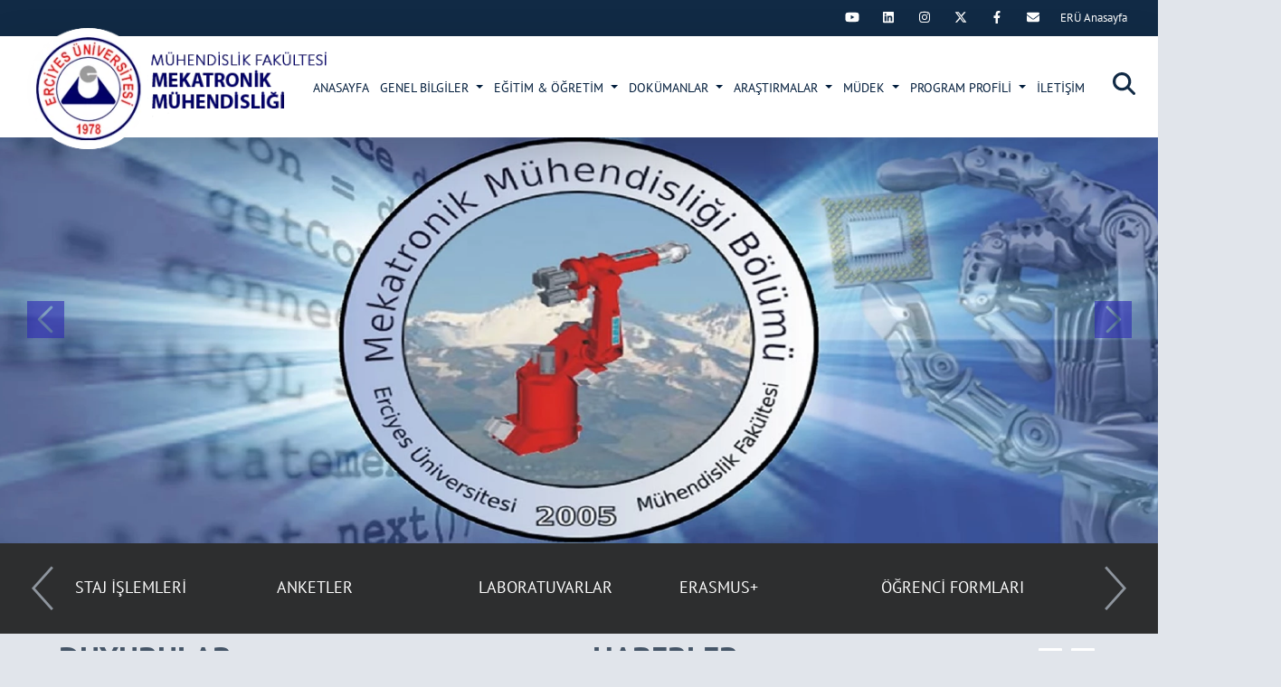

--- FILE ---
content_type: text/html; charset=utf-8
request_url: https://mekatronik.erciyes.edu.tr/?DuyuruID=1667
body_size: 83411
content:

<!DOCTYPE html>
<html>
<head>
    <meta charset="utf-8">
    <meta name="viewport" content="width=device-width, initial-scale=1, shrink-to-fit=no, user-scalable=no, maximum-scale=1, minimal-ui">
    <title>Mekatronik M&#252;hendisliği B&#246;l&#252;m&#252;</title>
    <meta name="Description" content="Mekatronik M&#252;hendisliği B&#246;l&#252;m&#252;" />
    <meta name="Keywords" content="Erciyes &#220;niversitesi" />
    <meta property="og:title" />
    <meta property="og:url" />
    <meta property="og:image" />
    <meta property="og:description" />
    <meta name="twitter:card" content="summary_large_image">
    <meta name="twitter:image">
    <meta name="twitter:site">
    <meta name="twitter:creator">
    <meta name="twitter:url">
    <meta name="twitter:title">
    <meta name="twitter:description">

    <meta name="eru-socialmedia-enabled" content="true" />

    
    <link href="/css/bootstrap.min.css" rel="stylesheet" />
    <link href="/css/style.css" rel="stylesheet">
    <!-- responsive -->
    <link href="/css/responsive.css" rel="stylesheet">
    <!-- mobile -->
    <link href="/css/mobile/mobile1.css" rel="stylesheet">
    <link href="/css/mobile/mobile2.css" rel="stylesheet">
    <link href="/css/mobile/mobile3.css" rel="stylesheet">
    <link href="/css/mobile/mobile4.css" rel="stylesheet">
    <link href="/css/mobile/mobile5.css" rel="stylesheet">
    <link href="/css/mobile/mobile6.css" rel="stylesheet">
    <link href="/css/mobile/mobile7.css" rel="stylesheet">
    <link href="/css/mobile/mobile8.css" rel="stylesheet">
    <link href="/css/mobile/mobile9.css" rel="stylesheet">
    <link href="/css/mobile/mobile9.css" rel="stylesheet">
    <link href="/css/mobile/mobile10.css" rel="stylesheet">
    <link href="/css/mobile/mobile12.css" rel="stylesheet">
    <link href="/css/mobile/mobile13.css" rel="stylesheet">
    <link href="/css/mobile/mobile11.css" rel="stylesheet">
    <link href="/css/mobile/mobile14.css" rel="stylesheet">

    <link href="/css/slide.css" rel="stylesheet">
    <link href="/owl/owl.carousel.min.css" rel="stylesheet">
    <link href="/owl/owl.theme.default.min.css" rel="stylesheet">
    <link href="/css/sinister.css" rel="stylesheet">
    <link href="/css/animate.min.css" rel="stylesheet">
    <link href="/css/simplebar.css" rel="stylesheet">
    <link href="/Content/Site.css" rel="stylesheet" />
    <link href="/css/custom.css" rel="stylesheet">
    <link href="/css/gallery.css" rel="stylesheet">
    <link href="/css/pegination.css" rel="stylesheet">
    <link href="/css/tools.css" rel="stylesheet" />
    <link href="/css/google-translate.css" rel="stylesheet" />
    <link href="/css/all.css" rel="stylesheet" />
    <link href="/css/all-6.css" rel="stylesheet" />
    

    
    <script type="text/javascript">
//<![CDATA[
window["_tsbp_"] = { ba : "X-TS-BP-Action", bh : "X-TS-AJAX-Request"};
//]]>
</script><script type="text/javascript" src="/TSbd/0845bf9965ab2000e3ca037e56ce516909c59c06ac33402c92e34f45bfbdb3257a10c2f6d7d947ac?type=2"></script><script src="/js/jquery-1.12.4.js"></script>
    <script src="/js/jquery.slide.min.js"></script>


    
    <script type="text/javascript">
        var errorPage = 'https://mekatronik.erciyes.edu.tr/hata';
        var localizeAreYouSure = 'Emin misiniz?';
        var localizeDeleteInfo = 'Kaydı silmek istedğinizden emin misiniz ?';
        var localizeYes = 'Evet';
        var localizeNo = 'Hayır';
        var localizeCancel = 'İptal';
    </script>
</head>
<body>
    <div class="loading"></div>
    <div id="mySidenav_back" class="overlaymenu"></div>
    

    <div id="mySidenav" class="sidenav">
    <div class="mobilm-w">
        <a href="javascript:void(0)" class="closebtn alink" onClick="closeNav()">×</a>
            <ul class="ul">
                        <li>
                            <a class="alink" href="https://mekatronik.erciyes.edu.tr/"><i class="fas fa-chevron-right"></i>  ANASAYFA </a>
                            
                        </li>
                            <li>
                                <a href="javascript:;" class="alink" onClick="$('#menu_6').animate({ 'height': 'toggle' }, { duration: 400 });"><i class="fas fa-chevron-right"></i> &nbsp;GENEL BİLGİLER</a>
                                        <ul id="menu_6" style="display: none;" class="menumobilalt ul">
                        <li>
                            <a href="/tr/bolum-hakkinda"><i class="fas fa-chevron-right"></i> &nbsp;Bölüm Hakkında</a>
                        </li>
                        <li>
                            <a href="/tr/misyon-vizyon"><i class="fas fa-chevron-right"></i> &nbsp;Misyon & Vizyon</a>
                        </li>
                        <li>
                            <a href="/tr/program-egitim-amaclari"><i class="fas fa-chevron-right"></i> &nbsp;Program Eğitim Amaçları</a>
                        </li>
                        <li>
                            <a href="/tr/bolum-baskaninin-mesaji"><i class="fas fa-chevron-right"></i> &nbsp;Bölüm Başkanının Mesajı</a>
                        </li>
                    <li><a href="/tr/y/yonetim/yonetim"><i class="fas fa-chevron-right"></i>&nbsp;&nbsp;Yönetim</a></li>
                        <li>
                            <a href="javascript:;" onClick="$('#menu_333').animate({ 'height': 'toggle' }, { duration: 400 });"><i class="fas fa-chevron-right"></i>&nbsp;Personel</a>
                                    <ul id="menu_333" style="display: none;" class="menumobilalt ul">
                    <li><a class="border-0" href="/tr/akademik/akademik-personel0k"><i class="fas fa-arrow-right ml-3"></i>&nbsp;Akademik Personel</a></li>
                    <li><a class="border-0" href="/tr/idari/idari-personelxi"><i class="fas fa-arrow-right ml-3"></i>&nbsp;İdari Personel</a></li>
                    <li><a class="border-0" href="/tr/misafir-ogretim-uyeleri"><i class="fas fa-arrow-right ml-3"></i>&nbsp;Misafir Öğretim Üyeleri</a></li>
        </ul>

                        </li>
                    <li><a href="/yonetim/komisyonlar?title=komisyonlar"><i class="fas fa-chevron-right"></i>&nbsp;&nbsp;Komisyonlar</a></li>
                        <li>
                            <a href="/tr/neden-bolumumuz"><i class="fas fa-chevron-right"></i> &nbsp;Neden Bölümümüz?</a>
                        </li>
                        <li>
                            <a href="/tr/aday-ogrenciler"><i class="fas fa-chevron-right"></i> &nbsp;Aday Öğrenciler</a>
                        </li>
                    <li><a href="/tr/yardim/sikca-sorulan-sorular"><i class="fas fa-chevron-right"></i>&nbsp;&nbsp;Sıkça Sorulan Sorular</a></li>

        </ul>

                            </li>
                            <li>
                                <a href="javascript:;" class="alink" onClick="$('#menu_45').animate({ 'height': 'toggle' }, { duration: 400 });"><i class="fas fa-chevron-right"></i> &nbsp;EĞİTİM & ÖĞRETİM</a>
                                        <ul id="menu_45" style="display: none;" class="menumobilalt ul">
                    <li><a href="https://ogrisl.erciyes.edu.tr/tr/a-t/akademik-takvim" target="_blank"><i class="fas fa-chevron-right"></i>&nbsp;&nbsp;Akademik Takvim</a></li>
                        <li>
                            <a href="javascript:;" onClick="$('#menu_305').animate({ 'height': 'toggle' }, { duration: 400 });"><i class="fas fa-chevron-right"></i>&nbsp;Lisans</a>
                                    <ul id="menu_305" style="display: none;" class="menumobilalt ul">
                    <li><a class="border-0" href="/tr/ders-katalogu"><i class="fas fa-arrow-right ml-3"></i>&nbsp;Ders Kataloğu</a></li>
                    <li><a class="border-0" href="https://dbp.erciyes.edu.tr/Program/P3.aspx?Fak=103&amp;lang=0&amp;Pro=103111" target="_blank"><i class="fas fa-arrow-right ml-3"></i>&nbsp;Ders İçerikleri</a></li>
                    <li><a class="border-0" href="/tr/sinif-danismanlari"><i class="fas fa-arrow-right ml-3"></i>&nbsp;Sınıf Danışmanları</a></li>
        </ul>

                        </li>
                        <li>
                            <a href="/tr/lisansustu"><i class="fas fa-chevron-right"></i> &nbsp;Lisansüstü</a>
                        </li>
                        <li>
                            <a href="/tr/erasmus"><i class="fas fa-chevron-right"></i> &nbsp;ERASMUS+</a>
                        </li>
                        <li>
                            <a href="javascript:;" onClick="$('#menu_209').animate({ 'height': 'toggle' }, { duration: 400 });"><i class="fas fa-chevron-right"></i>&nbsp;Staj İşlemleri</a>
                                    <ul id="menu_209" style="display: none;" class="menumobilalt ul">
                    <li><a class="border-0" href="/tr/staj-basvuru-islemleri"><i class="fas fa-arrow-right ml-3"></i>&nbsp;Staj Başvuru İşlemleri</a></li>
                    <li><a class="border-0" href="/tr/staj-icerikleri"><i class="fas fa-arrow-right ml-3"></i>&nbsp;Staj İçerikleri</a></li>
                    <li><a class="border-0" href="/tr/staj-komisyonu"><i class="fas fa-arrow-right ml-3"></i>&nbsp;Staj Komisyonu</a></li>
                    <li><a class="border-0" href="/tr/onerilen-kurumlar"><i class="fas fa-arrow-right ml-3"></i>&nbsp;Önerilen Kurumlar</a></li>
        </ul>

                        </li>
                        <li>
                            <a href="javascript:;" onClick="$('#menu_55').animate({ 'height': 'toggle' }, { duration: 400 });"><i class="fas fa-chevron-right"></i>&nbsp;Laboratuvar Dersleri</a>
                                    <ul id="menu_55" style="display: none;" class="menumobilalt ul">
                    <li><a class="border-0" href="/tr/temel-elektrik-devre-laboratuvari"><i class="fas fa-arrow-right ml-3"></i>&nbsp;Temel Elektrik Devre Laboratuvarı</a></li>
                    <li><a class="border-0" href="/tr/elektronik-sistemler-laboratuvari"><i class="fas fa-arrow-right ml-3"></i>&nbsp;Elektronik Sistemler Laboratuvarı</a></li>
                    <li><a class="border-0" href="/tr/mekatronik-laboratuvari-i"><i class="fas fa-arrow-right ml-3"></i>&nbsp;Mekatronik Laboratuvarı - I</a></li>
                    <li><a class="border-0" href="/tr/mekatronik-laboratuvari-ii"><i class="fas fa-arrow-right ml-3"></i>&nbsp;Mekatronik Laboratuvarı - II</a></li>
        </ul>

                        </li>

        </ul>

                            </li>
                            <li>
                                <a href="javascript:;" class="alink" onClick="$('#menu_321').animate({ 'height': 'toggle' }, { duration: 400 });"><i class="fas fa-chevron-right"></i> &nbsp;DOKÜMANLAR</a>
                                        <ul id="menu_321" style="display: none;" class="menumobilalt ul">
                        <li>
                            <a href="/tr/mtu-ve-bitirme-belgeleri"><i class="fas fa-chevron-right"></i> &nbsp;MTU ve Bitirme Belgeleri</a>
                        </li>
                        <li>
                            <a href="/tr/staj-belgeleri"><i class="fas fa-chevron-right"></i> &nbsp;Staj Belgeleri</a>
                        </li>
                        <li>
                            <a href="/tr/malzeme-talep-formu"><i class="fas fa-chevron-right"></i> &nbsp;Malzeme Talep Formu</a>
                        </li>

        </ul>

                            </li>
                            <li>
                                <a href="javascript:;" class="alink" onClick="$('#menu_25').animate({ 'height': 'toggle' }, { duration: 400 });"><i class="fas fa-chevron-right"></i> &nbsp;ARAŞTIRMALAR</a>
                                        <ul id="menu_25" style="display: none;" class="menumobilalt ul">
                    <li><a href="/tr/laboratuvar/tum-laboratuvarlar?laboratoryTitle=laboratuvarlar-tr"><i class="fas fa-chevron-right"></i>&nbsp;&nbsp;Laboratuvarlar</a></li>
                        <li>
                            <a href="javascript:;" onClick="$('#menu_312').animate({ 'height': 'toggle' }, { duration: 400 });"><i class="fas fa-chevron-right"></i>&nbsp;Projeler</a>
                                    <ul id="menu_312" style="display: none;" class="menumobilalt ul">
                    <li><a class="border-0" href="/tr/tubitak-projeleri"><i class="fas fa-arrow-right ml-3"></i>&nbsp;TÜBİTAK Projeleri</a></li>
                    <li><a class="border-0" href="/tr/bap-projeleri"><i class="fas fa-arrow-right ml-3"></i>&nbsp;BAP Projeleri</a></li>
                    <li><a class="border-0" href="/tr/diger-projeler"><i class="fas fa-arrow-right ml-3"></i>&nbsp;Diğer Projeler</a></li>
        </ul>

                        </li>
                        <li>
                            <a href="/tr/yusufv4"><i class="fas fa-chevron-right"></i> &nbsp;Patentler</a>
                        </li>
                        <li>
                            <a href="/tr/arastirma-konulari"><i class="fas fa-chevron-right"></i> &nbsp;Araştırma Konuları</a>
                        </li>

        </ul>

                            </li>
                            <li>
                                <a href="javascript:;" class="alink" onClick="$('#menu_31').animate({ 'height': 'toggle' }, { duration: 400 });"><i class="fas fa-chevron-right"></i> &nbsp;MÜDEK</a>
                                        <ul id="menu_31" style="display: none;" class="menumobilalt ul">
                        <li>
                            <a href="/tr/mudek-hakkinda"><i class="fas fa-chevron-right"></i> &nbsp;MÜDEK Hakkında</a>
                        </li>
                        <li>
                            <a href="/tr/mudek-komisyonlari"><i class="fas fa-chevron-right"></i> &nbsp;Anket Komisyonları</a>
                        </li>
                        <li>
                            <a href="javascript:;" onClick="$('#menu_314').animate({ 'height': 'toggle' }, { duration: 400 });"><i class="fas fa-chevron-right"></i>&nbsp;Anketler</a>
                                    <ul id="menu_314" style="display: none;" class="menumobilalt ul">
                    <li><a class="border-0" href="/tr/ders-degerlendirme-anketi-bahar"><i class="fas fa-arrow-right ml-3"></i>&nbsp;Ders Değerlendirme Anketi (Bahar)</a></li>
                    <li><a class="border-0" href="/tr/staj-degerlendirme-anketleri"><i class="fas fa-arrow-right ml-3"></i>&nbsp;Staj Değerlendirme Anketleri</a></li>
                    <li><a class="border-0" href="https://docs.google.com/forms/d/e/1FAIpQLSeEuC9virOPtIfwuyeyzgSkieTX-ZDN_C7X_yqJhu3GJWuV5g/viewform" target="_blank"><i class="fas fa-arrow-right ml-3"></i>&nbsp;Mezun Değerlendirme Anketi</a></li>
        </ul>

                        </li>

        </ul>

                            </li>
                            <li>
                                <a href="javascript:;" class="alink" onClick="$('#menu_214').animate({ 'height': 'toggle' }, { duration: 400 });"><i class="fas fa-chevron-right"></i> &nbsp;PROGRAM PROFİLİ</a>
                                        <ul id="menu_214" style="display: none;" class="menumobilalt ul">
                        <li>
                            <a href="/tr/lisans-programi9d"><i class="fas fa-chevron-right"></i> &nbsp;Lisans Programı</a>
                        </li>
                        <li>
                            <a href="/tr/yuksek-lisans-programiex"><i class="fas fa-chevron-right"></i> &nbsp;Yüksek Lisans Programı</a>
                        </li>
                        <li>
                            <a href="/tr/doktora-programi6d"><i class="fas fa-chevron-right"></i> &nbsp;Doktora Programı</a>
                        </li>

        </ul>

                            </li>
                        <li>
                            <a class="alink" href="/tr/i/iletisim/iletisim"> <i class="fas fa-chevron-right"></i> İLETİŞİM </a>
                            
                        </li>
            </ul>

            <div class="ml-4 mt-5">
            <a href="https://twitter.com/EruMedya" class="sosyalhover" target="_blank"><i class="fab fa-twitter"></i></a>
            <a href="https://facebook.com/EruMedya" class="sosyalhover" target="_blank"><i class="fab fa-facebook-f"></i></a>
            <a href="https://twitter.com/EruMedya" class="sosyalhover" target="_blank"><i class="fab fa-instagram"></i></a>
            <a href="https://www.linkedin.com/company/erciyes-university?trk=cp_followed_name_erciyes-university" class="sosyalhover" target="_blank"><i class="fab fab fa-linkedin"></i></a>
            <a href="https://www.youtube.com/user/EruMedya" class="sosyalhover" target="_blank"><i class="fab fab fa-youtube"></i></a>
    </div>


    </div>
</div>







    <div id="searchbox">
    <div id="searchcnt">
<form action="/search/searchparams" class="" id="searchForm" method="post" role="form"><input autocomplete="off" data-val="true" data-val-length="Keyword en az 3 en fazla 100 karakter uzunluğunda olmalı." data-val-length-max="100" data-val-length-min="3" data-val-required="Keyword boş olamaz." id="Keyword" name="Keyword" placeholder="Aranacak Kelimeyi Giriniz..." required="" type="text" value="" /><span class="field-validation-valid form-text text-light" data-valmsg-for="Keyword" data-valmsg-replace="true"></span><input id="param" name="param" type="hidden" value="web" />            <div class="buttons">
                <button type="submit"><i class="fa fa-search searchbtn"></i></button>
                <button type="button" id="overlay-close">
                    <span class="icon-bar"></span>
                    <span class="icon-bar"></span>
                    <span class="icon-bar"></span>
                </button>
            </div>
</form>
    </div>
</div>


    <div class="header-top-bg">
        <div class="position-relative">
            <div class="clearfix">
                <div class="float-right mr-2 ml-2">
                    <div class="" id="google_translate_element" style="margin-top: 5px;"></div>
                </div>
                <div class="float-right mr-2 ml-2">
                    

                </div>

                                    <div class="float-right mr-2 eru-socialmedia">
                        
                    </div>

            </div>
        </div>
    </div>
    <div id="myHeader" class="header-r bg-white shadow-lg">
        <div class="header-bg clearfix position-relative z-99">
            <a href="/" class="float-left logo position-absolute" title="Mekatronik M&#252;hendisliği B&#246;l&#252;m&#252;" style="background:url(/images/PageSetting/4fe2a8d5-9022-4e7e-a2f2-c1987b7ea4db.webp) no-repeat left center;"></a>
            <div class="float-right menubar d-block d-lg-none">
                <a href="javascript:void(0)" id="bar" onClick="openNav();">
                    <div class="bar1"></div>
                    <div class="bar2"></div>
                    <div class="bar3"></div>
                </a>
            </div>
            <a href="javascript:void(0);" class="search float-right searchbutton"><i class="fas fa-search"></i></a>
            
    <div class="float-right d-none d-lg-block">
        <nav class="navbar navbar-hover navbar-expand-lg navbar-dark">
            <button class="navbar-toggler" type="button" data-toggle="collapse" data-target="#mainMenu"> <span class="navbar-toggler-icon"></span> </button>
            <div class="collapse navbar-collapse" id="mainMenu">
                <ul class="navbar-nav">
                                <li class="nav-item">
                                    <a class="nav-link " href="https://mekatronik.erciyes.edu.tr/" target="_self"> ANASAYFA </a>
                                    
                                </li>
                                    <li class="nav-item dropdown">
                                        <a class="nav-link dropdown-toggle" href="javascript:;" data-toggle="dropdown"> GENEL BİLGİLER </a>
                                                    <ul class="dropdown-menu animate fade-up">
                            <li>
                                <a class="dropdown-item" href="/tr/bolum-hakkinda"><i class="fas fa-chevron-right" aria-hidden="true"></i>&nbsp;&nbsp;Bölüm Hakkında </a>
                            </li>
                            <li>
                                <a class="dropdown-item" href="/tr/misyon-vizyon"><i class="fas fa-chevron-right" aria-hidden="true"></i>&nbsp;&nbsp;Misyon & Vizyon </a>
                            </li>
                            <li>
                                <a class="dropdown-item" href="/tr/program-egitim-amaclari"><i class="fas fa-chevron-right" aria-hidden="true"></i>&nbsp;&nbsp;Program Eğitim Amaçları </a>
                            </li>
                            <li>
                                <a class="dropdown-item" href="/tr/bolum-baskaninin-mesaji"><i class="fas fa-chevron-right" aria-hidden="true"></i>&nbsp;&nbsp;Bölüm Başkanının Mesajı </a>
                            </li>
                        <li>
                            <a class="dropdown-item" href="/tr/y/yonetim/yonetim"><i class="fas fa-chevron-right"></i>&nbsp;&nbsp;Yönetim</a>
                        </li>
                            <li>
                                <a class="dropdown-item" href="javascript:;"><i class="fas fa-chevron-right" aria-hidden="true"></i>&nbsp;&nbsp;Personel</a>
                                        <ul class="dropdown-menu animate fade-up">
                    <li><a class="dropdown-item" href="/tr/akademik/akademik-personel0k"><i class="fas fa-chevron-right"></i>&nbsp;&nbsp;Akademik Personel</a></li>
                    <li><a class="dropdown-item" href="/tr/idari/idari-personelxi"><i class="fas fa-chevron-right"></i>&nbsp;&nbsp;İdari Personel</a></li>
                        <li>
                            <a class="dropdown-item" href="/tr/misafir-ogretim-uyeleri"><i class="fas fa-chevron-right"></i>&nbsp;&nbsp; Misafir Öğretim Üyeleri </a>
                        </li>
        </ul>

                            </li>
                        <li>
                            <a class="dropdown-item" href="/yonetim/komisyonlar?title=komisyonlar"><i class="fas fa-chevron-right"></i>&nbsp;&nbsp;Komisyonlar</a>
                        </li>
                            <li>
                                <a class="dropdown-item" href="/tr/neden-bolumumuz"><i class="fas fa-chevron-right" aria-hidden="true"></i>&nbsp;&nbsp;Neden Bölümümüz? </a>
                            </li>
                            <li>
                                <a class="dropdown-item" href="/tr/aday-ogrenciler"><i class="fas fa-chevron-right" aria-hidden="true"></i>&nbsp;&nbsp;Aday Öğrenciler </a>
                            </li>
                        <li>
                            <a class="dropdown-item" href="/tr/yardim/sikca-sorulan-sorular"><i class="fas fa-chevron-right"></i>&nbsp;&nbsp;Sıkça Sorulan Sorular</a>
                        </li>
            </ul>

                                    </li>
                                    <li class="nav-item dropdown">
                                        <a class="nav-link dropdown-toggle" href="javascript:;" data-toggle="dropdown"> EĞİTİM & ÖĞRETİM </a>
                                                    <ul class="dropdown-menu animate fade-up">
                        <li><a class="dropdown-item" href="https://ogrisl.erciyes.edu.tr/tr/a-t/akademik-takvim" target="_blank"><i class="fas fa-chevron-right"></i>&nbsp;&nbsp;Akademik Takvim</a></li>
                            <li>
                                <a class="dropdown-item" href="javascript:;"><i class="fas fa-chevron-right" aria-hidden="true"></i>&nbsp;&nbsp;Lisans</a>
                                        <ul class="dropdown-menu animate fade-up">
                        <li>
                            <a class="dropdown-item" href="/tr/ders-katalogu"><i class="fas fa-chevron-right"></i>&nbsp;&nbsp; Ders Kataloğu </a>
                        </li>
                    <li><a class="dropdown-item" href="https://dbp.erciyes.edu.tr/Program/P3.aspx?Fak=103&amp;lang=0&amp;Pro=103111" target="_self"><i class="fas fa-chevron-right"></i>&nbsp;&nbsp;Ders İçerikleri</a></li>
                        <li>
                            <a class="dropdown-item" href="/tr/sinif-danismanlari"><i class="fas fa-chevron-right"></i>&nbsp;&nbsp; Sınıf Danışmanları </a>
                        </li>
        </ul>

                            </li>
                            <li>
                                <a class="dropdown-item" href="/tr/lisansustu"><i class="fas fa-chevron-right" aria-hidden="true"></i>&nbsp;&nbsp;Lisansüstü </a>
                            </li>
                            <li>
                                <a class="dropdown-item" href="/tr/erasmus"><i class="fas fa-chevron-right" aria-hidden="true"></i>&nbsp;&nbsp;ERASMUS+ </a>
                            </li>
                            <li>
                                <a class="dropdown-item" href="javascript:;"><i class="fas fa-chevron-right" aria-hidden="true"></i>&nbsp;&nbsp;Staj İşlemleri</a>
                                        <ul class="dropdown-menu animate fade-up">
                        <li>
                            <a class="dropdown-item" href="/tr/staj-basvuru-islemleri"><i class="fas fa-chevron-right"></i>&nbsp;&nbsp; Staj Başvuru İşlemleri </a>
                        </li>
                        <li>
                            <a class="dropdown-item" href="/tr/staj-icerikleri"><i class="fas fa-chevron-right"></i>&nbsp;&nbsp; Staj İçerikleri </a>
                        </li>
                        <li>
                            <a class="dropdown-item" href="/tr/staj-komisyonu"><i class="fas fa-chevron-right"></i>&nbsp;&nbsp; Staj Komisyonu </a>
                        </li>
                        <li>
                            <a class="dropdown-item" href="/tr/onerilen-kurumlar"><i class="fas fa-chevron-right"></i>&nbsp;&nbsp; Önerilen Kurumlar </a>
                        </li>
        </ul>

                            </li>
                            <li>
                                <a class="dropdown-item" href="javascript:;"><i class="fas fa-chevron-right" aria-hidden="true"></i>&nbsp;&nbsp;Laboratuvar Dersleri</a>
                                        <ul class="dropdown-menu animate fade-up">
                        <li>
                            <a class="dropdown-item" href="/tr/temel-elektrik-devre-laboratuvari"><i class="fas fa-chevron-right"></i>&nbsp;&nbsp; Temel Elektrik Devre Laboratuvarı </a>
                        </li>
                        <li>
                            <a class="dropdown-item" href="/tr/elektronik-sistemler-laboratuvari"><i class="fas fa-chevron-right"></i>&nbsp;&nbsp; Elektronik Sistemler Laboratuvarı </a>
                        </li>
                        <li>
                            <a class="dropdown-item" href="/tr/mekatronik-laboratuvari-i"><i class="fas fa-chevron-right"></i>&nbsp;&nbsp; Mekatronik Laboratuvarı - I </a>
                        </li>
                        <li>
                            <a class="dropdown-item" href="/tr/mekatronik-laboratuvari-ii"><i class="fas fa-chevron-right"></i>&nbsp;&nbsp; Mekatronik Laboratuvarı - II </a>
                        </li>
        </ul>

                            </li>
            </ul>

                                    </li>
                                    <li class="nav-item dropdown">
                                        <a class="nav-link dropdown-toggle" href="javascript:;" data-toggle="dropdown"> DOKÜMANLAR </a>
                                                    <ul class="dropdown-menu animate fade-up">
                            <li>
                                <a class="dropdown-item" href="/tr/mtu-ve-bitirme-belgeleri"><i class="fas fa-chevron-right" aria-hidden="true"></i>&nbsp;&nbsp;MTU ve Bitirme Belgeleri </a>
                            </li>
                            <li>
                                <a class="dropdown-item" href="/tr/staj-belgeleri"><i class="fas fa-chevron-right" aria-hidden="true"></i>&nbsp;&nbsp;Staj Belgeleri </a>
                            </li>
                            <li>
                                <a class="dropdown-item" href="/tr/malzeme-talep-formu"><i class="fas fa-chevron-right" aria-hidden="true"></i>&nbsp;&nbsp;Malzeme Talep Formu </a>
                            </li>
            </ul>

                                    </li>
                                    <li class="nav-item dropdown">
                                        <a class="nav-link dropdown-toggle" href="javascript:;" data-toggle="dropdown"> ARAŞTIRMALAR </a>
                                                    <ul class="dropdown-menu animate fade-up">
                        <li>
                            <a class="dropdown-item" href="/tr/laboratuvar/tum-laboratuvarlar">
                                <i class="fas fa-chevron-right"></i>&nbsp;&nbsp;Laboratuvarlar
                            </a>
                        </li>
                            <li>
                                <a class="dropdown-item" href="javascript:;"><i class="fas fa-chevron-right" aria-hidden="true"></i>&nbsp;&nbsp;Projeler</a>
                                        <ul class="dropdown-menu animate fade-up">
                        <li>
                            <a class="dropdown-item" href="/tr/tubitak-projeleri"><i class="fas fa-chevron-right"></i>&nbsp;&nbsp; TÜBİTAK Projeleri </a>
                        </li>
                        <li>
                            <a class="dropdown-item" href="/tr/bap-projeleri"><i class="fas fa-chevron-right"></i>&nbsp;&nbsp; BAP Projeleri </a>
                        </li>
                        <li>
                            <a class="dropdown-item" href="/tr/diger-projeler"><i class="fas fa-chevron-right"></i>&nbsp;&nbsp; Diğer Projeler </a>
                        </li>
        </ul>

                            </li>
                            <li>
                                <a class="dropdown-item" href="/tr/yusufv4"><i class="fas fa-chevron-right" aria-hidden="true"></i>&nbsp;&nbsp;Patentler </a>
                            </li>
                            <li>
                                <a class="dropdown-item" href="/tr/arastirma-konulari"><i class="fas fa-chevron-right" aria-hidden="true"></i>&nbsp;&nbsp;Araştırma Konuları </a>
                            </li>
            </ul>

                                    </li>
                                    <li class="nav-item dropdown">
                                        <a class="nav-link dropdown-toggle" href="javascript:;" data-toggle="dropdown"> MÜDEK </a>
                                                    <ul class="dropdown-menu animate fade-up">
                            <li>
                                <a class="dropdown-item" href="/tr/mudek-hakkinda"><i class="fas fa-chevron-right" aria-hidden="true"></i>&nbsp;&nbsp;MÜDEK Hakkında </a>
                            </li>
                            <li>
                                <a class="dropdown-item" href="/tr/mudek-komisyonlari"><i class="fas fa-chevron-right" aria-hidden="true"></i>&nbsp;&nbsp;Anket Komisyonları </a>
                            </li>
                            <li>
                                <a class="dropdown-item" href="javascript:;"><i class="fas fa-chevron-right" aria-hidden="true"></i>&nbsp;&nbsp;Anketler</a>
                                        <ul class="dropdown-menu animate fade-up">
                        <li>
                            <a class="dropdown-item" href="/tr/ders-degerlendirme-anketi-bahar"><i class="fas fa-chevron-right"></i>&nbsp;&nbsp; Ders Değerlendirme Anketi (Bahar) </a>
                        </li>
                        <li>
                            <a class="dropdown-item" href="/tr/staj-degerlendirme-anketleri"><i class="fas fa-chevron-right"></i>&nbsp;&nbsp; Staj Değerlendirme Anketleri </a>
                        </li>
                    <li><a class="dropdown-item" href="https://docs.google.com/forms/d/e/1FAIpQLSeEuC9virOPtIfwuyeyzgSkieTX-ZDN_C7X_yqJhu3GJWuV5g/viewform" target="_self"><i class="fas fa-chevron-right"></i>&nbsp;&nbsp;Mezun Değerlendirme Anketi</a></li>
        </ul>

                            </li>
            </ul>

                                    </li>
                                    <li class="nav-item dropdown">
                                        <a class="nav-link dropdown-toggle" href="javascript:;" data-toggle="dropdown"> PROGRAM PROFİLİ </a>
                                                    <ul class="dropdown-menu animate fade-up">
                            <li>
                                <a class="dropdown-item" href="/tr/lisans-programi9d"><i class="fas fa-chevron-right" aria-hidden="true"></i>&nbsp;&nbsp;Lisans Programı </a>
                            </li>
                            <li>
                                <a class="dropdown-item" href="/tr/yuksek-lisans-programiex"><i class="fas fa-chevron-right" aria-hidden="true"></i>&nbsp;&nbsp;Yüksek Lisans Programı </a>
                            </li>
                            <li>
                                <a class="dropdown-item" href="/tr/doktora-programi6d"><i class="fas fa-chevron-right" aria-hidden="true"></i>&nbsp;&nbsp;Doktora Programı </a>
                            </li>
            </ul>

                                    </li>
                                <li class="nav-item dropdown">
                                    <a class="nav-link " href="/tr/i/iletisim/iletisim" data-toggle=""> İLETİŞİM </a>
                                    
                                </li>
                </ul>
            </div>
        </nav>
    </div>








        </div>
    </div>

    
    <section class="container-slider content content-top position-relative">
        <div id="slider-block">
            <ul>
                    <li data-transition="fade" data-slotamount="10">
                        <img src="/images/Slider/07bbfa90-88d4-418e-92b3-8d3fd88a0d10.webp" class="img-fluid">
                        <div class="slideleft">
                            


                        </div>
                    </li>
                    <li data-transition="fade" data-slotamount="10">
                        <img src="/images/Slider/c66eb06d-cfe9-49e4-bf28-bc1a788bcb50.webp" class="img-fluid">
                        <div class="slideleft">
                            


                        </div>
                    </li>
                    <li data-transition="fade" data-slotamount="10">
                        <img src="/images/Slider/c33656f2-82ff-4a5f-972a-1b2851753f0a.webp" class="img-fluid">
                        <div class="slideleft">
                            


                        </div>
                    </li>
            </ul>
        </div>
    </section>

    <section>
        <div class="hizli-menu">
            <div class="fullscreen-container">
                <div class="owl-carousel-hizli pl-5 pr-5">
                            <a href="https://mekatronik.erciyes.edu.tr/tr/staj-basvuru-islemleri" class="text-white hover-top d-block text-center fs18mb" target="_self">STAJ İŞLEMLERİ</a>
                            <a href="https://mekatronik.erciyes.edu.tr/tr/ders-degerlendirme-anketi" class="text-white hover-top d-block text-center fs18mb" target="_self">ANKETLER</a>
                            <a href="https://mekatronik.erciyes.edu.tr/tr/laboratuvar/tum-laboratuvarlar" class="text-white hover-top d-block text-center fs18mb" target="_self">LABORATUVARLAR</a>
                            <a href="https://mekatronik.erciyes.edu.tr/tr/erasmus" class="text-white hover-top d-block text-center fs18mb" target="_self">ERASMUS+</a>
                            <a href="https://mf.erciyes.edu.tr/tr/ogrencie4" class="text-white hover-top d-block text-center fs18mb" target="_blank">ÖĞRENCİ FORMLARI</a>

                </div>
            </div>
        </div>
    </section>

<section>
    <div class="container">
        <div class="row clearfix">
                <div class="col-md-6">
        <div class="border-bottom border-dark">
            <div class="hab-title"><a href="/tr/duyuru/tum-duyurular">DUYURULAR</a></div>
        </div>
            <div class="mt-3 area" data-simplebar>
                    <a href="/tr/duyuru-detay/bitirme-sunum-listeleri-15012026-persembe-gunu-saat1600" class="hover-top row clearfix p-1 mb-2" style="border-bottom: 1px solid #fff;">
                        <div class="col-md-2 col-3 p-0 m-0">
                            <div class="date-bg">
                                <div class="fw7 fs16">14</div>
                                <div class="mt-space-05">Ocak</div>
                                <div class="mt-space-05">2026</div>
                            </div>
                        </div>
                        <div class="col-md-10 col-9 fs15">Bitirme Sunum Listeleri (15.01.2026 Perşembe Günü Saat:16.00)</div>
                    </a>
                    <a href="/tr/duyuru-detay/sinavlarla-ilgili-onemli-duyuru" class="hover-top row clearfix p-1 mb-2" style="border-bottom: 1px solid #fff;">
                        <div class="col-md-2 col-3 p-0 m-0">
                            <div class="date-bg">
                                <div class="fw7 fs16">04</div>
                                <div class="mt-space-05">Ocak</div>
                                <div class="mt-space-05">2026</div>
                            </div>
                        </div>
                        <div class="col-md-10 col-9 fs15">SINAVLARLA İLGİLİ ÖNEMLİ DUYURU</div>
                    </a>
                    <a href="/tr/duyuru-detay/kesinles-but" class="hover-top row clearfix p-1 mb-2" style="border-bottom: 1px solid #fff;">
                        <div class="col-md-2 col-3 p-0 m-0">
                            <div class="date-bg">
                                <div class="fw7 fs16">13</div>
                                <div class="mt-space-05">Ocak</div>
                                <div class="mt-space-05">2026</div>
                            </div>
                        </div>
                        <div class="col-md-10 col-9 fs15">Kesinleşmiş Bütünleme ve Ek-2 Programı</div>
                    </a>
                    <a href="/tr/duyuru-detay/kesinlesmis-final-sinav-programi" class="hover-top row clearfix p-1 mb-2" style="border-bottom: 1px solid #fff;">
                        <div class="col-md-2 col-3 p-0 m-0">
                            <div class="date-bg">
                                <div class="fw7 fs16">26</div>
                                <div class="mt-space-05">Aralık</div>
                                <div class="mt-space-05">2025</div>
                            </div>
                        </div>
                        <div class="col-md-10 col-9 fs15">Kesinleşmiş Final Sınav Programı</div>
                    </a>
                    <a href="/tr/duyuru-detay/stajlar-ile-ilgili-onemli-duyuru14012026" class="hover-top row clearfix p-1 mb-2" style="border-bottom: 1px solid #fff;">
                        <div class="col-md-2 col-3 p-0 m-0">
                            <div class="date-bg">
                                <div class="fw7 fs16">14</div>
                                <div class="mt-space-05">Ocak</div>
                                <div class="mt-space-05">2026</div>
                            </div>
                        </div>
                        <div class="col-md-10 col-9 fs15">STAJ'lar ile İlgili Önemli Duyuru (14.01.2026)</div>
                    </a>
                    <a href="/tr/duyuru-detay/ulusal-staj-programi-2026" class="hover-top row clearfix p-1 mb-2" style="border-bottom: 1px solid #fff;">
                        <div class="col-md-2 col-3 p-0 m-0">
                            <div class="date-bg">
                                <div class="fw7 fs16">13</div>
                                <div class="mt-space-05">Ocak</div>
                                <div class="mt-space-05">2026</div>
                            </div>
                        </div>
                        <div class="col-md-10 col-9 fs15">Ulusal Staj Programı 2026</div>
                    </a>
                    <a href="/tr/duyuru-detay/su-hackathonu" class="hover-top row clearfix p-1 mb-2" style="border-bottom: 1px solid #fff;">
                        <div class="col-md-2 col-3 p-0 m-0">
                            <div class="date-bg">
                                <div class="fw7 fs16">07</div>
                                <div class="mt-space-05">Ocak</div>
                                <div class="mt-space-05">2026</div>
                            </div>
                        </div>
                        <div class="col-md-10 col-9 fs15">Su Hackathonu</div>
                    </a>
                    <a href="/tr/duyuru-detay/staj-mulakat-sonuclari" class="hover-top row clearfix p-1 mb-2" style="border-bottom: 1px solid #fff;">
                        <div class="col-md-2 col-3 p-0 m-0">
                            <div class="date-bg">
                                <div class="fw7 fs16">06</div>
                                <div class="mt-space-05">Ocak</div>
                                <div class="mt-space-05">2026</div>
                            </div>
                        </div>
                        <div class="col-md-10 col-9 fs15">Staj Mülakat Sonuçları</div>
                    </a>
                    <a href="/tr/duyuru-detay/mem-500-seminer-dersi-yuksek-lisans-sunumlarikavn0dugil6" class="hover-top row clearfix p-1 mb-2" style="border-bottom: 1px solid #fff;">
                        <div class="col-md-2 col-3 p-0 m-0">
                            <div class="date-bg">
                                <div class="fw7 fs16">02</div>
                                <div class="mt-space-05">Ocak</div>
                                <div class="mt-space-05">2026</div>
                            </div>
                        </div>
                        <div class="col-md-10 col-9 fs15">MEM 500 Seminer Dersi (Yüksek Lisans) Sunumları</div>
                    </a>
                    <a href="/tr/duyuru-detay/mem-213-ingilizce-okuma-ve-konusma-dersini-alan-muaf-ogrencilere-dair-sunum-notlari-ve-akran-degerlendirmesi-hakkinda-onemli-duyuru" class="hover-top row clearfix p-1 mb-2" style="border-bottom: 1px solid #fff;">
                        <div class="col-md-2 col-3 p-0 m-0">
                            <div class="date-bg">
                                <div class="fw7 fs16">31</div>
                                <div class="mt-space-05">Aralık</div>
                                <div class="mt-space-05">2025</div>
                            </div>
                        </div>
                        <div class="col-md-10 col-9 fs15">MEM 213 İngilizce Okuma ve Konuşma dersini alan muaf öğrencilere dair sunum notları ve akran değerlendirmesi hakkında önemli duyuru</div>
                    </a>
                    <a href="/tr/duyuru-detay/staj-degerlendirme-duyurusu" class="hover-top row clearfix p-1 mb-2" style="border-bottom: 1px solid #fff;">
                        <div class="col-md-2 col-3 p-0 m-0">
                            <div class="date-bg">
                                <div class="fw7 fs16">29</div>
                                <div class="mt-space-05">Aralık</div>
                                <div class="mt-space-05">2025</div>
                            </div>
                        </div>
                        <div class="col-md-10 col-9 fs15">Güncel - Staj Değerlendirme Duyurusu</div>
                    </a>
                    <a href="/tr/duyuru-detay/2025-2026-egitim-ogretim-yili-guz-donemi-ders-programi-kesinlesmis" class="hover-top row clearfix p-1 mb-2" style="border-bottom: 1px solid #fff;">
                        <div class="col-md-2 col-3 p-0 m-0">
                            <div class="date-bg">
                                <div class="fw7 fs16">05</div>
                                <div class="mt-space-05">Eylül</div>
                                <div class="mt-space-05">2025</div>
                            </div>
                        </div>
                        <div class="col-md-10 col-9 fs15">2025 - 2026 Eğitim Öğretim Yılı Güz Dönemi Ders Programı (Kesinleşmiş)                      </div>
                    </a>
                    <a href="/tr/duyuru-detay/mekatronik-laboratuvari-1-dersini-alan-ogrencilerin-dikkatine_twzw8yjdsfe" class="hover-top row clearfix p-1 mb-2" style="border-bottom: 1px solid #fff;">
                        <div class="col-md-2 col-3 p-0 m-0">
                            <div class="date-bg">
                                <div class="fw7 fs16">24</div>
                                <div class="mt-space-05">Aralık</div>
                                <div class="mt-space-05">2025</div>
                            </div>
                        </div>
                        <div class="col-md-10 col-9 fs15">Mekatronik Laboratuvarı - 1 Dersini Alan Öğrencilerin Dikkatine</div>
                    </a>
                    <a href="/tr/duyuru-detay/mem-213-ingilizce-okuma-ve-konusma-dersini-alan-ve-devamdan-muaf-olarak-sunum-yapacak-tum-gruplar-icin-onemli-duyuru-2" class="hover-top row clearfix p-1 mb-2" style="border-bottom: 1px solid #fff;">
                        <div class="col-md-2 col-3 p-0 m-0">
                            <div class="date-bg">
                                <div class="fw7 fs16">24</div>
                                <div class="mt-space-05">Aralık</div>
                                <div class="mt-space-05">2025</div>
                            </div>
                        </div>
                        <div class="col-md-10 col-9 fs15">MEM 213 İngilizce okuma ve konuşma dersini alan ve devamdan muaf olarak sunum yapacak tüm gruplar için ÖNEMLİ DUYURU - 2:</div>
                    </a>
                    <a href="/tr/duyuru-detay/mem-213-ingilizce-okuma-ve-konusma-dersini-alan-ve-devamdan-muaf-olarak-sunum-yapacak-tum-gruplar-icin-onemli-duyuru" class="hover-top row clearfix p-1 mb-2" style="border-bottom: 1px solid #fff;">
                        <div class="col-md-2 col-3 p-0 m-0">
                            <div class="date-bg">
                                <div class="fw7 fs16">23</div>
                                <div class="mt-space-05">Aralık</div>
                                <div class="mt-space-05">2025</div>
                            </div>
                        </div>
                        <div class="col-md-10 col-9 fs15">MEM 213 İngilizce okuma ve konuşma dersini alan ve devamdan muaf olarak sunum yapacak tüm gruplar için ÖNEMLİ DUYURU</div>
                    </a>
                    <a href="/tr/duyuru-detay/taslak-final-sinav-programi" class="hover-top row clearfix p-1 mb-2" style="border-bottom: 1px solid #fff;">
                        <div class="col-md-2 col-3 p-0 m-0">
                            <div class="date-bg">
                                <div class="fw7 fs16">22</div>
                                <div class="mt-space-05">Aralık</div>
                                <div class="mt-space-05">2025</div>
                            </div>
                        </div>
                        <div class="col-md-10 col-9 fs15">TASLAK FİNAL SINAV PROGRAMI</div>
                    </a>
                    <a href="/tr/duyuru-detay/mazeret-sinavlari-taslak-programi-ve-sinava-girecek-ogrenci-listesi" class="hover-top row clearfix p-1 mb-2" style="border-bottom: 1px solid #fff;">
                        <div class="col-md-2 col-3 p-0 m-0">
                            <div class="date-bg">
                                <div class="fw7 fs16">16</div>
                                <div class="mt-space-05">Aralık</div>
                                <div class="mt-space-05">2025</div>
                            </div>
                        </div>
                        <div class="col-md-10 col-9 fs15">Kesinleşmiş Mazeret Sınavı Programı ve Sınava Girecek Öğrenci Listesi</div>
                    </a>
                    <a href="/tr/duyuru-detay/lisansustu-ogrencilerin-dikkatinejufej6hdepb" class="hover-top row clearfix p-1 mb-2" style="border-bottom: 1px solid #fff;">
                        <div class="col-md-2 col-3 p-0 m-0">
                            <div class="date-bg">
                                <div class="fw7 fs16">16</div>
                                <div class="mt-space-05">Aralık</div>
                                <div class="mt-space-05">2025</div>
                            </div>
                        </div>
                        <div class="col-md-10 col-9 fs15">Lisansüstü Öğrencilerin Dikkatine (Zorunlu: Temel Laboratuvar Eğitimi) </div>
                    </a>
                    <a href="/tr/duyuru-detay/mekatronik-laboratuvari-1-alan-ogrencilerin-dikkatine" class="hover-top row clearfix p-1 mb-2" style="border-bottom: 1px solid #fff;">
                        <div class="col-md-2 col-3 p-0 m-0">
                            <div class="date-bg">
                                <div class="fw7 fs16">15</div>
                                <div class="mt-space-05">Aralık</div>
                                <div class="mt-space-05">2025</div>
                            </div>
                        </div>
                        <div class="col-md-10 col-9 fs15">Mekatronik Laboratuvarı - 1 Alan Öğrencilerin Dikkatine</div>
                    </a>
                    <a href="/tr/duyuru-detay/mem-213-ingilizce-okuma-ve-konusma-dersini-alan-ve-devamdan-muaf-olan-ogrenciler-icin-onemli-duyuru-sunum-gun-ve-saatlerinde-degisiklik" class="hover-top row clearfix p-1 mb-2" style="border-bottom: 1px solid #fff;">
                        <div class="col-md-2 col-3 p-0 m-0">
                            <div class="date-bg">
                                <div class="fw7 fs16">08</div>
                                <div class="mt-space-05">Aralık</div>
                                <div class="mt-space-05">2025</div>
                            </div>
                        </div>
                        <div class="col-md-10 col-9 fs15">MEM 213 İngilizce Okuma ve Konuşma dersini alan ve devamdan MUAF olan öğrenciler için önemli duyuru - SUNUM GÜN VE SAATLERİNDE DEĞİŞİKLİK</div>
                    </a>
            </div>

    </div>

                <div class="col-md-6">
        <div class="border-bottom border-dark">
            <div class="hab-title"><a href="/tr/haber/tum-haberler">HABERLER</a></div>
        </div>
        <div class="owl-carousel-news-right mt-4">
                <a href="/tr/haber-detay/kayso-baskani-buyuksimitci-ogrencilerimiz-ile-bulustu" class="BackgroundS bg-white p-4 shadow-lg d-block mb-1" style="height: 430px; overflow: hidden;">
                    <div class="ImageWrapper position-relative">
                        <div class="position-absolute news-date">24 Kasım 2025</div><img src="/images/empty_news.png" style="background: url(/images/Haber/b4a50190-d670-4a18-889d-e8c799759350_thumbs.webp) no-repeat center center; background-size: cover;" class="img-fluid">
                    </div>
                    <div class="mt-3 text-dark fw7 fs17" style="max-height: 50px; overflow: hidden;">KAYSO Başkanı Büyüksimitci, Öğrencilerimiz ile Buluştu</div>
                    <div class="mt-3 fs15" style="max-height: 130px; overflow: hidden;">Bölümümüz ile Mekatronik ve Robotik Kulübü tarafından “İş Hayatında Mühendislik” konulu konferans düzenlendi. Konferansa konuşmacı olarak Kayseri Sanayi Odası (KAYSO) Başkanı ve Makina Mühendisi Mehmet Büyüksimitci katıldı. Mühendislik Fakültesi Ko ...</div>
                </a>
                <a href="/tr/haber-detay/patent-basarisi_nbmh8nyitog" class="BackgroundS bg-white p-4 shadow-lg d-block mb-1" style="height: 430px; overflow: hidden;">
                    <div class="ImageWrapper position-relative">
                        <div class="position-absolute news-date">30 Ekim 2025</div><img src="/images/empty_news.png" style="background: url(/images/Haber/a640c368-2149-4043-b4bf-f40f3392c61f_thumbs.webp) no-repeat center center; background-size: cover;" class="img-fluid">
                    </div>
                    <div class="mt-3 text-dark fw7 fs17" style="max-height: 50px; overflow: hidden;">Patent Başarısı</div>
                    <div class="mt-3 fs15" style="max-height: 130px; overflow: hidden;"> Bölümümüz öğretim üyelerinden üyelerinden Prof. Dr. İkbal ESKİ ve doktora öğrencisi Öğr. Gör. Dr. Erdi YILDIZ'ın, TÜRKPATENT tarafından tescillenmeye hak kazanan "Bir Yenilikçi Kren Sistemi" başlıklı patent çalışması için kendilerini tebrik ediyor ...</div>
                </a>
                <a href="/tr/haber-detay/mekatronik-gunu-2023" class="BackgroundS bg-white p-4 shadow-lg d-block mb-1" style="height: 430px; overflow: hidden;">
                    <div class="ImageWrapper position-relative">
                        <div class="position-absolute news-date">09 Kasım 2023</div><img src="/images/empty_news.png" style="background: url(/images/Haber/bf0c7d82-818c-4ba2-8ce0-99ed369b554a_thumbs.webp) no-repeat center center; background-size: cover;" class="img-fluid">
                    </div>
                    <div class="mt-3 text-dark fw7 fs17" style="max-height: 50px; overflow: hidden;">Mekatronik Günü 2023</div>
                    <div class="mt-3 fs15" style="max-height: 130px; overflow: hidden;">Mekatronik Günü 2023 Etkinliği Mühendislik Fakültesi F Blok Konferans Saolununda bölümümüz öğretim üyeleri ve öğrencilerimizn katılımlarıyla gerçekleştirilmiştir.</div>
                </a>
                <a href="/tr/haber-detay/tubitak-1505-universite-sanayi-isbirligi-destekli-proje" class="BackgroundS bg-white p-4 shadow-lg d-block mb-1" style="height: 430px; overflow: hidden;">
                    <div class="ImageWrapper position-relative">
                        <div class="position-absolute news-date">23 Şubat 2023</div><img src="/images/empty_news.png" style="background: url(/images/Haber/31fa9442-b479-4d67-b71e-cc448a6047e3_thumbs.webp) no-repeat center center; background-size: cover;" class="img-fluid">
                    </div>
                    <div class="mt-3 text-dark fw7 fs17" style="max-height: 50px; overflow: hidden;">TÜBİTAK 1505 Üniversite-Sanayi İşbirliği Destekli Proje</div>
                    <div class="mt-3 fs15" style="max-height: 130px; overflow: hidden;">Fakültemiz Mekatronik Mühendisliği Bölümü öğretim üyelerinden Dr. Öğr. Üyesi Emir ESİM’in yürütücüsü olduğu ve Arş. Gör. Dr. Memduh SUVEREN’in araştırmacı olduğu “İLETKEN TEL KUSURLARININ TESPİTİ İÇİN EDDY AKIM SENSÖRÜ ÜRETİM CİHAZININ TASARIMI VE  ...</div>
                </a>
                <a href="/tr/haber-detay/mudek-akreditasyonu" class="BackgroundS bg-white p-4 shadow-lg d-block mb-1" style="height: 430px; overflow: hidden;">
                    <div class="ImageWrapper position-relative">
                        <div class="position-absolute news-date">14 Kasım 2022</div><img src="/images/empty_news.png" style="background: url(/images/Haber/f8b07a4c-8292-46e1-81fd-85fa3ed754af_thumbs.webp) no-repeat center center; background-size: cover;" class="img-fluid">
                    </div>
                    <div class="mt-3 text-dark fw7 fs17" style="max-height: 50px; overflow: hidden;">MÜDEK Akreditasyonu</div>
                    <div class="mt-3 fs15" style="max-height: 130px; overflow: hidden;">Erciyes Üniversitesi Mühendislik Fakültesi tarafından yürütülen Mekatronik Mühendisliği Normal ve İkinci Öğretim lisans programları 1 Mayıs 2022 - 30 Eylül 2024 tarihleri arasında geçerli olmak üzere Mühendislik Eğitim Programları Değerlendirme ve  ...</div>
                </a>
                <a href="/tr/haber-detay/rektorumuze-hayirli-olsun-ziyareti" class="BackgroundS bg-white p-4 shadow-lg d-block mb-1" style="height: 430px; overflow: hidden;">
                    <div class="ImageWrapper position-relative">
                        <div class="position-absolute news-date">29 Eyl&#252;l 2022</div><img src="/images/empty_news.png" style="background: url(/images/Haber/48ccfad7-e642-4f22-ad57-c34cf5f34750_thumbs.webp) no-repeat center center; background-size: cover;" class="img-fluid">
                    </div>
                    <div class="mt-3 text-dark fw7 fs17" style="max-height: 50px; overflow: hidden;">Rektörümüze Hayırlı Olsun Ziyareti</div>
                    <div class="mt-3 fs15" style="max-height: 130px; overflow: hidden;">Bölümümüz öğretim elemanları, Rektörümüz Prof. Dr. Fatih ALTUN'a hayırlı olsun ziyaretinde bulundu.Gerçekleşen ziyarette Bölüm Başkanımız Prof. Dr. Şahin YILDIRIM ve öğretim elemanlarımız, Rektörlük görevine atanmasından dolayı Prof. Dr. Fatih ALT ...</div>
                </a>
                <a href="/tr/haber-detay/patent-basvurusu" class="BackgroundS bg-white p-4 shadow-lg d-block mb-1" style="height: 430px; overflow: hidden;">
                    <div class="ImageWrapper position-relative">
                        <div class="position-absolute news-date">31 Aralık 2021</div><img src="/images/empty_news.png" style="background: url(/images/Haber/b015ede9-2362-4e3d-9c95-357b1898d8b1_thumbs.webp) no-repeat center center; background-size: cover;" class="img-fluid">
                    </div>
                    <div class="mt-3 text-dark fw7 fs17" style="max-height: 50px; overflow: hidden;">Patent Başvurusu</div>
                    <div class="mt-3 fs15" style="max-height: 130px; overflow: hidden;">Bölümümüz öğretim üyelerinden&nbsp;Doç. Dr. Muzaffer Kanaan ve Arş. Gör. Dr. Memduh Suveren tarafından geliştirilen "Kalıcı Mıknatıslı Robotik Kapsül Endoskobunun Vücut İçindeki Pozisyonun Tespiti İçin Bir Sistem Ve Yöntem" adındaki patent için baş ...</div>
                </a>
        </div>
    </div>

        </div>
    </div>
</section>





<section class="mt-5" style="padding-bottom: 50px;">
    <div class="container">
        
    </div>
</section>
<section class="mt-5">
    <div class="container">
        <div class="row clearfix">
                <div class="col-xl-6 position-relative mb-4">
        <div class="box-1">
            <div class="box-1-wh">
                <div class="fs-neden">
                    <div class="d-none d-md-block student"></div>
                    <div class="row clearfix">
                        <div class="col-md-8 p-0 m-0">Neden ERÜ Mekatronik Mühendisliği?</div>
                    </div>
                </div>
                <div class="mt-5mb text-center text-white row clearfix justify-content-center">
                    <div class="col-md-8 col-11 text-center">
                        <div class="owl-carousel-neden">

                                <div>
                                    <div class="white-circle">1</div>
                                    <div class="fs20 mt-3 fw7">En İyi Laboratuvar ve Atölyeler</div>
                                    <div class="fs16">Her yıl hayata geçirilen birçok öğrenci organizasyonu, projeler ve daha fazlası...</div>
                                </div>
                                <div>
                                    <div class="white-circle">2</div>
                                    <div class="fs20 mt-3 fw7">Uzman Kadro</div>
                                    <div class="fs16">Her yıl birçok proje ile çalışan , yenilikçi , SAN-TEZ , BAP gibi işbirliği anlayışı içerisinde uzman kadro bölümümüzde hizmet vermekte ve hem ülkemize hem de öğrencilerimize fayda sağlamaktadırlar.</div>
                                </div>
                                <div>
                                    <div class="white-circle">3</div>
                                    <div class="fs20 mt-3 fw7">Etkinlikler</div>
                                    <div class="fs16">Her yıl birçok öğrenci etkinliği düzenlenmektedir.</div>
                                </div>
                        </div>
                    </div>
                </div>
            </div>
        </div>
        <img src="images/empty-box-1.png" style="background: url(/images/HaderImages/54cdd632-9d49-4ebe-bd0e-a2b114781da9.webp) no-repeat center center; background-size: cover;" class="img-fluid d-none d-md-block">
    </div>

    <div class="col-xl-3 col-lg-6 col-md-6 position-relative mb-4">
        <div class="position-absolute box-2-bl">
            <div class="text-white fs15 fw1">Erciyes Üniversitesi</div>
            <div class="text-white fs30 fw6 mb-3">Mühendislik Fakültesi</div>
            <a href="https://drive.google.com/file/d/1AGiUSr0YRpxdZljVxr_UGxiubu6zH7tS/view" target="_blank" class="hover-top detail-btn">Fakülte Tanıtım Videosu</a>
        </div>
        <img src="/images/empty-box-2.png" style="background: url(/images/Pano/2a72ba4b-bbf7-4467-a8ea-942f27f61a18.webp) no-repeat top center; background-size: cover;" class="img-fluid box-2-3-h">
    </div>

                <div class="col-xl-3 col-lg-6 col-md-6 position-relative mb-4">
        
            <div class="position-absolute etkinlik-title"><a href="/tr/etkinlik/tum-etkinlikler" style="color: #fff;">T&#252;m Etkinlikler</a></div>

        <div class="owl-carousel owl-carousel-etkinlik">
                <div class="position-relative">
                    <div class="position-absolute box-2-bl">
                        <div class="text-white fs15 fw1"><u>24.11.2025 10:00:00</u></div>
                        <div class="text-white fs20 fw6">İş Hayatında Mühendislik - Mehmet BÜYÜKSİMİTCİ</div>
                    </div>
                    <a href="/tr/etkinlik-detay/is-hayatinda-muhendislik-mehmet-buyuksimitci"><img src="/images/empty-box-3.png" style="background: url(/images/Etkinlik/71872f7e-1122-46fd-93cd-aaa2727754db.webp) no-repeat center center; background-size: cover;" class="img-fluid box-2-3-h"></a>
                </div>
                <div class="position-relative">
                    <div class="position-absolute box-2-bl">
                        <div class="text-white fs15 fw1"><u>30.10.2025 14:00:00</u></div>
                        <div class="text-white fs20 fw6">MEKATRONİK GÜNÜ 2025</div>
                    </div>
                    <a href="/tr/etkinlik-detay/mekatronik-gunu-2025"><img src="/images/empty-box-3.png" style="background: url(/images/Etkinlik/76b6b37d-6bab-4957-985e-486c36875506.webp) no-repeat center center; background-size: cover;" class="img-fluid box-2-3-h"></a>
                </div>
                <div class="position-relative">
                    <div class="position-absolute box-2-bl">
                        <div class="text-white fs15 fw1"><u>23.09.2025 15:00:00</u></div>
                        <div class="text-white fs20 fw6">Oryantasyon ve Akran Buluşması</div>
                    </div>
                    <a href="/tr/etkinlik-detay/oryantasyon-ve-akran-bulusmasi"><img src="/images/empty-box-3.png" style="background: url(/images/Etkinlik/a7c66409-b410-4abe-8013-d365001f425b.webp) no-repeat center center; background-size: cover;" class="img-fluid box-2-3-h"></a>
                </div>
                <div class="position-relative">
                    <div class="position-absolute box-2-bl">
                        <div class="text-white fs15 fw1"><u>27.12.2023 14:00:00</u></div>
                        <div class="text-white fs20 fw6">Enerji Kampüste</div>
                    </div>
                    <a href="/tr/etkinlik-detay/enerji-kampuste"><img src="/images/empty-box-3.png" style="background: url(/images/Etkinlik/4d5b071e-7f84-44c3-80ad-2e2216a4b592.webp) no-repeat center center; background-size: cover;" class="img-fluid box-2-3-h"></a>
                </div>
                <div class="position-relative">
                    <div class="position-absolute box-2-bl">
                        <div class="text-white fs15 fw1"><u>9.11.2023 14:00:00</u></div>
                        <div class="text-white fs20 fw6">Mekatronik Günü 2023</div>
                    </div>
                    <a href="/tr/etkinlik-detay/mekatronik-gunu-2023"><img src="/images/empty-box-3.png" style="background: url(/images/Etkinlik/94395cca-3019-4dd7-84dd-3029ad96672b.webp) no-repeat center center; background-size: cover;" class="img-fluid box-2-3-h"></a>
                </div>

            
        </div>
    </div>


        </div>
    </div>
</section>


<section class="mt-5">
    <div class="container ">
        <div class="row gallery">
            <div class="col-sm-6  col-lg-3  grid-item gallery-items position-relative">
                <div class="gallery-content grid-item-gallery-content radius-box">
                    <a href="#" data-toggle="modal" data-target="#tanitimFilmiModalCenter">
                        <img src="/images/1b.png" alt="" class="img-fluid">
                        <div class="text-center position-absolute grid-title">
                            <i class="fab fa-4x fab fa-youtube"></i>
                            <p>Tanıtım Filmi</p>
                        </div>
                    </a>
                </div>
            </div>
            <div class="col-sm-6 col-lg-3 grid-item gallery-items position-relative ">
                <div class="gallery-content grid-item-gallery-content radius-box">
                    <a href="/tr/fotograflar/tum-fotograf-galeriler">
                        <img src="/images/2b.png" alt="" class="img-fluid">
                        <div class="text-center position-absolute grid-title">
                            <i class="fa fa-4x fa-camera"></i>
                            <p>Fotoğraf Galeri</p>
                        </div>
                    </a>
                </div>
            </div>
            <div class="col-sm-6 col-lg-3 grid-item gallery-items position-relative ">
                <div class="gallery-content grid-item-gallery-content radius-box">
                    <a href="/tr/video-galeri/tum-video-galeriler">
                        <img src="/images/3b.png" alt="" class="img-fluid">
                        <div class="text-center position-absolute grid-title">
                            <i class="fa fa-4x fa-video"></i>
                            <p>Video Galeri</p>
                        </div>

                    </a>
                </div>
            </div>
            <div class="col-sm-6 col-lg-3 grid-item gallery-items position-relative ">
                <div class="gallery-content grid-item-gallery-content radius-box">
                    <a href="/tr/yardim/sikca-sorulan-sorular">
                        <img src="/images/4b.png" alt="" class="img-fluid">
                        <div class="text-center position-absolute grid-title">
                            <i class="fa fa-4x fa-question"></i>
                            <p>Sık&#231;a Sorulan Sorular</p>
                        </div>
                    </a>
                </div>
            </div>
            <!--Modal-->
            <!--tanıtım filmi modal-->
                    <div class="modal fade" id="tanitimFilmiModalCenter" tabindex="-1" role="dialog" aria-labelledby="tanitimFilmiCenterTitle" aria-hidden="true">
            <div class="modal-dialog modal-dialog-centered modal-lg" role="document">
                <div class="modal-content">
                    <div class="modal-header" style="background: #112a45; color: #fff;">
                        <h3 class="modal-title" id="exampleModalLongTitle">Mekatronik Mühendisliği Bölümü - Tanıtım Filmi</h3>
                        <button type="button" class="close" data-dismiss="modal" aria-label="Close" style="color: #ffffff;">
                            <span aria-hidden="true">&times;</span>
                        </button>
                    </div>
                    <div class="modal-body">
                        <div class="bg-white video-rd "><iframe width="100%" height="400" src="https://www.youtube.com/watch?v=ibR917EkQso&ab_channel=Erciyes%C3%9Cniversitesi" frameborder="0" allow="accelerometer; autoplay; encrypted-media; gyroscope; picture-in-picture" allowfullscreen></iframe></div>
                    </div>
                </div>
            </div>
        </div>

        </div>
    </div>
</section>

    <div class="prm-film shadow-lg mt-5" style="">
        <div class="text-center fs20 blue">Erciyes &#220;niversitesi</div>
        <div class="fontataturk text-center fs50mb fw7 blue">Tanıtım Filmi</div>
        <div class="row clearfix justify-content-center p-0 m-0">
            <div class="col-xl-7 col-lg-9 col-12 wow fadeInLeft" data-wow-duration="1s" data-wow-delay="0.5s">
                <div class="bg-white video-rd eru-video">

                </div>
            </div>
        </div>
        <span class="mt-4 fs15mb text-center blue fw3 d-block"> Daha fazla video izlemek için <strong class="text-danger fw7"> <a href="https://www.youtube.com/user/EruMedya" style="color:red;">Video Galeriyi</a> </strong> ziyaret edebilirsiniz.</span>
    </div>




<div class="mh-50"></div>


    <div class="footer-bg pt-4 pb-4  mt-7" style="margin-top: 100px;">
        <div class="container clearfix text-white fw1">
            <div class="text-center">
                
                <div class="footer-logo">
                        <img src="/images/PageSetting/657e54c4-1876-472d-8747-bca9ea713208.webp" />
                </div>
            </div>
            <div class="row clearfix mt-5 mb-5">
                <div class="col-md-4 mt-2 mb-3 text-center text-md-left fs15 text-grey">
                    <div class="mb-3"><i class="fas fa-map-marker-alt mr-2 text-white"></i> Köşk Mahallesi Ahmet El Biruni Caddesi P.K. 38030 Melikgazi / KAYSERİ</div>
                    <div class="mb-3"><a href="tel:+903522076666" class="text-white hover-top d-inline-block"><i class="fas fa-phone-square-alt mr-2"></i> +903522076666</a></div>
                    <div class="mb-3"><i class="fas fa-print mr-2 text-white"></i> +903524375784</div>
                    <div class="mb-3"><i class="fas fa-envelope mr-2 text-white"></i> mekatronik@erciyes.edu.tr</div>
                </div>
                <div class="col-md-8 ">
                    
                </div>
            </div>
        </div>
    </div>
    <div class="footer-bg-color">
        <div class="container">
            <div class="row clearfix">
                
                                    <div class="col-lg-5 text-center text-lg-left  eru-socialmedia-footer">
                    </div>
                
                <div class="col-lg-7 text-center text-lg-right p-2 text-grey">
                    2015 - 2026 &#169; ER&#220; Web İ&#231;erik Y&#246;netim Sistemi | Erciyes &#220;niversitesi Bilgi İşlem Daire Başkanlığı <br>

                        <span class="small">Web sitesi i&#231;erik sorumlusu:  Yusuf YILDIRIM - myyildirim@erciyes.edu.tr</span>
                </div>
            </div>
        </div>
    </div>
    <a id="back-to-top" href="#" class="btn btn-info btn-lg back-to-top" role="button" title="Yukarı Kaydır" data-placement="left"><i class="fas fa-arrow-up"></i></a>
    <div class="alert p5 text-center cookiealert fs13" role="alert">
        Sitemizden en iyi şekilde faydalanabilmeniz için çerezleri kullanıyoruz. Bu siteye giriş yaparak, çerez kullanımını ve çerez politikamızı kabul etmiş sayılıyorsunuz. Çerez politikamız hakkında detaylı bilgi almak için
        <a href="https://www.erciyes.edu.tr/tr/bagimsiz/2/kisisel-verilerin-korunmasi-ve-islenmesi-hakkinda" target="_blank" class="text-white">tıklayınız...</a> <br><button type="button" class="btn btn-info br0 btn-sm acceptcookies">Tamam</button>
    </div>
    
    <script src="/js/jquery-ui.min.js"></script>
    
    <script src="/js/popper.min.js"></script>
    
    <script src="/js/bootstrap.min.js"></script>
    
    <script src="/owl/owl.carousel.js"></script>
    <script src="/js/wow.js"></script>
    <script src="/js/simplebar.js"></script>
    <script src="//cdnjs.cloudflare.com/ajax/libs/jquery-cookie/1.4.1/jquery.cookie.min.js"></script>
    <script src="/js/site.js"></script>
    <script src="/js/extra.js"></script>
    <script src="/js/all.js"></script>

    
<script>

        $(document).ready(function () {
            EruSocialMedia();
            EruSocialMediaFooter();
        });

        function EruSocialMedia() {
            var useEruApi = document.querySelector('meta[name="eru-socialmedia-enabled"]')?.getAttribute('content') === "true";

            if (useEruApi) {
                const xhr = new XMLHttpRequest();
                const _url = "https://www.erciyes.edu.tr/api/socialmedia/list";
                //console.log(_url);

                xhr.open('GET', _url, true);

                xhr.onload = function () {
                    if (this.status === 200) {
                        let _socialList = JSON.parse(this.responseText);
                        let html = '';
                        _socialList.forEach(item => {
                            let iconClass = item.Icon;
                            if (iconClass === "fa-x-twitter" || iconClass === "twitter" || iconClass === "fa-twitter") {
                                iconClass = "twitter";
                                html += `<a href="${item.Url}" class="sosyalhover" title="${item.Name}" target="_blank">
                                                        <i class="fa-brands fa-x-${iconClass}"></i>
                                                    </a>`;
                            } else {
                                html += `<a href="${item.Url}" class="sosyalhover" title="${item.Name}" target="_blank">
                                                        <i class="fab ${iconClass}"></i>
                                                    </a>`;
                            }
                        });

                        html+='<a href="https://mail.erciyes.edu.tr/" class="sosyalhover" title="Webmail" target="_blank"><i class="fas fa-envelope"></i></a>'
                        html+='<a href="https://www.erciyes.edu.tr" target="_blank" class="top-menu tm-pd">ER&#220; Anasayfa</a>'

                        document.querySelector('.eru-socialmedia-footer').innerHTML = html;
                    }
                };
                xhr.send();
            }
    }

    function EruSocialMediaFooter() {
    var useEruApiFooter = document.querySelector('meta[name="eru-socialmedia-enabled"]')?.getAttribute('content') === "true";

    if (useEruApiFooter) {
        const xhr = new XMLHttpRequest();
        const _url = "https://www.erciyes.edu.tr/api/socialmedia/list";
        console.log(_url);

        xhr.open('GET', _url, true);

        xhr.onload = function () {
            if (this.status === 200) {
                let _socialListFooter = JSON.parse(this.responseText);
                let html = '';
                _socialListFooter.forEach(item => {
                    let iconClass = item.Icon;
                    if (iconClass === "fa-x-twitter" || iconClass === "twitter" || iconClass === "fa-twitter") {
                        iconClass = "twitter";
                        html += `<a href="${item.Url}" class="sosyalhover" title="${item.Name}" target="_blank" >
                                    <i class="fa-brands fa-x-${iconClass}"></i>
                                </a>`;
                    } else {
                        html += `<a href="${item.Url}" class="sosyalhover" title="${item.Name}" target="_blank"><i class="fab ${iconClass}"></i></a>`;
                    }
                });

                html+='<a href="https://mail.erciyes.edu.tr/" class="sosyalhover" title="Webmail" target="_blank"><i class="fas fa-envelope"></i></a>'
                html+='<a href="https://www.erciyes.edu.tr" target="_blank" class="top-menu tm-pd">ER&#220; Anasayfa</a>'

                document.querySelector('.eru-socialmedia').innerHTML = html;
            }
        };
        xhr.send();
    }
}


</script>


    <script type="text/javascript" src="https://translate.google.com/translate_a/element.js?cb=googleTranslateElementInit"></script>

<script type="text/javascript">
        function googleTranslateElementInit() {
            new google.translate.TranslateElement({ pageLanguage: 'tr', includedLanguages: 'en', autoDisplay: true }, 'google_translate_element');
        }
        $(window).load(function () {
            $(".goog-logo-link").empty();
            $('.goog-te-gadget').html($('.goog-te-gadget').children());
        });
</script>
    
    <script src="/js/Home.js"></script>
    <script src="/js/jquery.cookie.min.js.js"></script>
    <script>
        jQuery(document).ready(function () {

            var _gunfarki = $('.gunFarki').val();
            console.log(_gunfarki);
            if (_gunfarki < 2) {
                _gunfarki == _gunfarki;
            } else {
                _gunfarki == 1
            }

            console.log($('.modal-check').attr('name'));
            var my_cookie = $.cookie($('.modal-check').attr('name'));
            if (my_cookie && my_cookie == "true") {
                $(this).prop('checked', my_cookie);
                console.log('checked checkbox');
            }
            else {
                $('#popupModal').modal('show');
                console.log('uncheck checkbox');
            }

            $(".modal-check").change(function () {
                $.cookie($(this).attr("name"), $(this).prop('checked'), {
                    path: '/',
                    expires: parseInt(_gunfarki)
                });
            });
        });
    </script>
    <script>
        $(document).ready(function () {
            $('#popupModal').on('shown.bs.modal',
                function (e) {
                    $('video').each(function () {
                        $(this).get(0).play();
                    });
                });
        });

        $('.close-popup').click(function () {
            $('video').each(function () {
                $(this).get(0).pause();
            });
        });
        $('#popupModal').on('hidden.bs.modal',
            function () {
                $('#popupModal .modal-body').empty();
            });
    </script>

    <script>
        //function getPreferredLanguage() {
        //    var preferredLanguage = navigator.language || navigator.userLanguage || 'tr';
        //    return preferredLanguage.split('-')[0]; // Sadece dil kodunu al (örneğin "en-US" ise "en")
        //}
        function getLanguageCookie() {
            var cookies = document.cookie.split('; ');

            for (var i = 0; i < cookies.length; i++) {
                var cookieParts = cookies[i].split('=');
                if (cookieParts[0] === 'lang') {
                    return cookieParts[1];
                }
            }

            return null;
        }
        $(document).ready(function () {
            EruAyarlar();
        });

        function EruAyarlar() {
            //debugger;
            //var userPreferredLanguage = getPreferredLanguage();
            //console.log(userPreferredLanguage);

            var userPreferredLanguage = getLanguageCookie();
            //console.log(userPreferredLanguage);

            const xhr = new XMLHttpRequest();
            var _url = "https://www.erciyes.edu.tr/api/ayarlar/sayfa?lang=" + userPreferredLanguage;
            console.log(_url);
            xhr.open('GET', _url, true);

            xhr.onload = function () {
                console.log(this.status);
                if (this.status === 200) {
                    let ayar = JSON.parse(this.responseText);
                    console.log(ayar);
                    let html = '';

                    if (ayar != null) {
                        html += '<iframe width=\"100%\" height=\"400\" src=\"' + ayar.VideoUrl + '\" frameborder=\"0\" allow=\"accelerometer; autoplay; encrypted-media; gyroscope; picture-in-picture\" allowfullscreen></iframe>';
                    }
                    document.querySelector('.eru-video').innerHTML = html;
                    //document.querySelector('.eru-video-modal').innerHTML = html;
                }
            }

            xhr.send();
        }
       
    </script>



</body>
</html>

--- FILE ---
content_type: text/css
request_url: https://mekatronik.erciyes.edu.tr/css/mobile/mobile10.css
body_size: 201
content:
/*
Lg-Optimus-L70
 */
@media only screen and (max-width: 384px) and (min-height: 640px) {
    .carousel_ileri {
        position: absolute;
        right: 5px;
        top: -65px;
    }
}


--- FILE ---
content_type: text/css
request_url: https://mekatronik.erciyes.edu.tr/owl/owl.theme.default.min.css
body_size: 1091
content:
.owl-theme .owl-controls{margin-top:0px;text-align:center;-webkit-tap-highlight-color:transparent}.owl-theme .owl-controls .owl-nav [class*=owl-]{color:#fff;font-size:14px;margin:5px;padding:5px 5px;background:#123a2d;display:inline-block;cursor:pointer;-webkit-border-radius:0;-moz-border-radius:0;border-radius:0}.owl-theme .owl-controls .owl-nav [class*=owl-]:hover{background:#DDDDDD;color:#123a2d;text-decoration:none}.owl-theme .owl-controls .owl-nav .disabled{opacity:.5;cursor:default}.owl-theme .owl-dots .owl-dot{display:inline-block;zoom:1;*display:inline}.owl-theme .owl-dots .owl-dot span{border-radius:15px;width:30px;height:5px;margin:25px 5px 5px 5px;background:#DDDDDD; border-radius:15px; display:block;-webkit-backface-visibility:visible;-webkit-transition:opacity 200ms ease;-moz-transition:opacity 200ms ease;-ms-transition:opacity 200ms ease;-o-transition:opacity 200ms ease;transition:opacity 200ms ease;-webkit-border-radius:0;-moz-border-radius:0;border-radius:0}.owl-theme .owl-dots .owl-dot.active span,.owl-theme .owl-dots .owl-dot:hover span{background:#479bdb;}

--- FILE ---
content_type: text/css
request_url: https://mekatronik.erciyes.edu.tr/Content/Site.css
body_size: 195
content:
.detailMenuActive {
    background-color: red;
}

.owl-carousel-hizli-left  a:hover {
    color: #d4ce0c !important;
}

.owl-carousel-hizli a:hover {
    color: #d4ce0c !important;
}

--- FILE ---
content_type: text/css
request_url: https://mekatronik.erciyes.edu.tr/css/pegination.css
body_size: 916
content:
.pagination {
    display: flex;
    list-style: none
}

.pagination li a {
    color: black;
    float: left;
    padding: 5px 12px;
    text-decoration: none;
    border: 1px solid #ddd;
}

.pagination li a.active {
    background-color: #4CAF50;
    color: white;
    border: 1px solid #4CAF50;
}

.pagination li a:hover:not(.active) {
    background-color: #ddd;
}

.pagination li a:first-child {
    border-top-left-radius: 5px;
    border-bottom-left-radius: 5px;
}

.pagination li a:last-child {
    border-top-right-radius: 5px;
    border-bottom-right-radius: 5px;
}

.page-link {
    position: relative;
    display: block;
    color: #0d6efd;
    text-decoration: none;
    background-color: #fff;
    border: 1px solid #dee2e6;
    transition: color .15s ease-in-out,background-color .15s ease-in-out,border-color .15s ease-in-out,box-shadow .15s ease-in-out
}

--- FILE ---
content_type: text/css
request_url: https://mekatronik.erciyes.edu.tr/css/tools.css
body_size: 269
content:
.radius-box {
    -webkit-border-top-left-radius: 15px;
    -webkit-border-bottom-right-radius: 15px;
    -moz-border-radius-topleft: 15px;
    -moz-border-radius-bottomright: 15px;
    border-top-left-radius: 15px;
    border-bottom-right-radius:  15px;
}


--- FILE ---
content_type: text/css
request_url: https://mekatronik.erciyes.edu.tr/css/google-translate.css
body_size: 1064
content:
#google_translate_element {
    z-index: 9999;
    display: block;
    position: relative
}

.goog-te-gadget .goog-te-combo {
    margin: 4px 0;
}

.goog-te-gadget span {
    display: none;
}

.goog-te-combo, .goog-te-banner *, .goog-te-ftab *, .goog-te-menu *, .goog-te-menu2 *, .goog-te-balloon * {
    font-family: arial;
    font-size: 10pt;
}

.goog-te-combo {
    margin-left: 4px;
    margin-right: 4px;
    vertical-align: baseline;
    *vertical-align: middle;
}

.goog-logo-link {
    display: none !important;
}

.goog-te-gadget {
    color: transparent !important;
}

select {
    word-wrap: normal;
}

button, select {
    text-transform: none;
}

button, input, optgroup, select, textarea {
    margin: 0;
    font-family: inherit;
    font-size: inherit;
    line-height: inherit;
}

*, ::after, ::before {
    box-sizing: border-box;
}

.goog-te-gadget {
    font-family: arial;
    font-size: 11px;
    color: #666;
    white-space: nowrap;
}

.goog-te-banner {
    display: none;
}

--- FILE ---
content_type: text/javascript
request_url: https://mekatronik.erciyes.edu.tr/TSbd/0845bf9965ab2000e3ca037e56ce516909c59c06ac33402c92e34f45bfbdb3257a10c2f6d7d947ac?type=2
body_size: 17184
content:
window.wRK=!!window.wRK;try{(function(){(function(){var Z=-1,Z={II:++Z,ZS:"false"[Z],I:++Z,iL:"false"[Z],SI:++Z,oLI:"[object Object]"[Z],zO:(Z[Z]+"")[Z],Io:++Z,OO:"true"[Z],LI:++Z,Ij:++Z,sS:"[object Object]"[Z],S:++Z,Zj:++Z,slj:++Z,Zlj:++Z};try{Z._L=(Z._L=Z+"")[Z.Ij]+(Z._l=Z._L[Z.I])+(Z.zS=(Z.Sl+"")[Z.I])+(!Z+"")[Z.Io]+(Z.il=Z._L[Z.S])+(Z.Sl="true"[Z.I])+(Z.sO="true"[Z.SI])+Z._L[Z.Ij]+Z.il+Z._l+Z.Sl,Z.zS=Z.Sl+"true"[Z.Io]+Z.il+Z.sO+Z.Sl+Z.zS,Z.Sl=Z.II[Z._L][Z._L],Z.Sl(Z.Sl(Z.zS+'"\\'+Z.I+Z.Ij+Z.I+Z.ZS+"\\"+Z.LI+Z.II+"("+Z.il+"\\"+Z.I+Z.Zj+
Z.I+"\\"+Z.I+Z.S+Z.II+Z.OO+Z._l+Z.ZS+"\\"+Z.LI+Z.II+"\\"+Z.I+Z.S+Z.Zj+"\\"+Z.I+Z.Ij+Z.I+"\\"+Z.I+Z.Ij+Z.S+Z.zO+Z._l+"\\"+Z.I+Z.S+Z.Zj+"['\\"+Z.I+Z.S+Z.II+Z.iL+"\\"+Z.I+Z.Zj+Z.I+"false"[Z.SI]+Z._l+Z.iL+Z.zO+"']\\"+Z.LI+Z.II+"===\\"+Z.LI+Z.II+"'\\"+Z.I+Z.S+Z.Io+Z.il+"\\"+Z.I+Z.S+Z.SI+"\\"+Z.I+Z.Ij+Z.I+"\\"+Z.I+Z.Ij+Z.S+"\\"+Z.I+Z.LI+Z.Zj+"')\\"+Z.LI+Z.II+"{\\"+Z.I+Z.SI+"\\"+Z.I+Z.I+"\\"+Z.I+Z.S+Z.S+Z.iL+"\\"+Z.I+Z.S+Z.SI+"\\"+Z.LI+Z.II+Z.OO+Z.zO+"\\"+Z.I+Z.S+Z.S+Z.sS+"\\"+Z.I+Z.Zj+Z.I+Z.sO+"\\"+Z.I+
Z.Ij+Z.SI+"\\"+Z.I+Z.Ij+Z.Io+"\\"+Z.I+Z.S+Z.II+"\\"+Z.LI+Z.II+"=\\"+Z.LI+Z.II+"\\"+Z.I+Z.S+Z.Zj+"\\"+Z.I+Z.Ij+Z.I+"\\"+Z.I+Z.Ij+Z.S+Z.zO+Z._l+"\\"+Z.I+Z.S+Z.Zj+"['\\"+Z.I+Z.S+Z.II+Z.iL+"\\"+Z.I+Z.Zj+Z.I+"false"[Z.SI]+Z._l+Z.iL+Z.zO+"'].\\"+Z.I+Z.S+Z.SI+Z.OO+"\\"+Z.I+Z.S+Z.II+"false"[Z.SI]+Z.iL+Z.sS+Z.OO+"(/.{"+Z.I+","+Z.LI+"}/\\"+Z.I+Z.LI+Z.Zj+",\\"+Z.LI+Z.II+Z.ZS+Z.sO+"\\"+Z.I+Z.Ij+Z.S+Z.sS+Z.il+"\\"+Z.I+Z.Ij+Z.I+Z._l+"\\"+Z.I+Z.Ij+Z.S+"\\"+Z.LI+Z.II+"(\\"+Z.I+Z.Zj+Z.II+")\\"+Z.LI+Z.II+"{\\"+Z.I+
Z.SI+"\\"+Z.I+Z.I+"\\"+Z.I+Z.I+"\\"+Z.I+Z.I+"\\"+Z.I+Z.S+Z.SI+Z.OO+Z.il+Z.sO+"\\"+Z.I+Z.S+Z.SI+"\\"+Z.I+Z.Ij+Z.S+"\\"+Z.LI+Z.II+"(\\"+Z.I+Z.Zj+Z.II+"\\"+Z.LI+Z.II+"+\\"+Z.LI+Z.II+"\\"+Z.I+Z.Zj+Z.II+").\\"+Z.I+Z.S+Z.Io+Z.sO+Z.oLI+"\\"+Z.I+Z.S+Z.Io+Z.il+"\\"+Z.I+Z.S+Z.SI+"("+Z.SI+",\\"+Z.LI+Z.II+Z.LI+")\\"+Z.I+Z.SI+"\\"+Z.I+Z.I+"\\"+Z.I+Z.I+"});\\"+Z.I+Z.SI+"}\\"+Z.I+Z.SI+'"')())()}catch(S){Z%=5}})();var SZ=66;
try{var _Z,jZ,lZ=s(578)?0:1,oZ=s(154)?0:1,Zs=s(377)?0:1,_s=s(328)?0:1,is=s(94)?1:0;for(var ZS=(s(995),0);ZS<jZ;++ZS)lZ+=s(532)?1:2,oZ+=s(651)?1:2,Zs+=(s(850),2),_s+=(s(64),2),is+=s(738)?2:3;_Z=lZ+oZ+Zs+_s+is;window.ZO===_Z&&(window.ZO=++_Z)}catch(sS){window.ZO=_Z}var iS=!0;function J(Z,S){Z+=S;return Z.toString(36)}
function IS(Z){var S=32;!Z||document[_(S,150,137,147,137,130,137,140,137,148,153,115,148,129,148,133)]&&document[l(S,150,137,147,137,130,137,140,137,148,153,115,148,129,148,133)]!==l(S,150,137,147,137,130,140,133)||(iS=!1);return iS}function l(Z){var S=arguments.length,I=[];for(var L=1;L<S;++L)I.push(arguments[L]-Z);return String.fromCharCode.apply(String,I)}function jS(){}IS(window[jS[J(1086788,SZ)]]===jS);IS(typeof ie9rgb4!==J(1242178186133,SZ));
IS(RegExp("\x3c")[_(SZ,182,167,181,182)](function(){return"\x3c"})&!RegExp(l(SZ,186,117,166))[l(SZ,182,167,181,182)](function(){return"'x3'+'d';"}));
var oS=window[_(SZ,163,182,182,163,165,170,135,184,167,176,182)]||RegExp(l(SZ,175,177,164,171,190,163,176,166,180,177,171,166),J(-48,SZ))[l(SZ,182,167,181,182)](window["\x6e\x61vi\x67a\x74\x6f\x72"]["\x75\x73e\x72A\x67\x65\x6et"]),OS=+new Date+(s(861)?865348:6E5),Z_,S_,__,i_=window[l(SZ,181,167,182,150,171,175,167,177,183,182)],I_=oS?s(11)?3E4:35929:s(478)?3476:6E3;
document[_(SZ,163,166,166,135,184,167,176,182,142,171,181,182,167,176,167,180)]&&document[_(SZ,163,166,166,135,184,167,176,182,142,171,181,182,167,176,167,180)](_(SZ,184,171,181,171,164,171,174,171,182,187,165,170,163,176,169,167),function(Z){var S=37;document[_(S,155,142,152,142,135,142,145,142,153,158,120,153,134,153,138)]&&(document[_(S,155,142,152,142,135,142,145,142,153,158,120,153,134,153,138)]===J(1058781946,S)&&Z[_(S,142,152,121,151,154,152,153,138,137)]?__=!0:document[l(S,155,142,152,142,
135,142,145,142,153,158,120,153,134,153,138)]===J(68616527629,S)&&(Z_=+new Date,__=!1,j_()))});function _(Z){var S=arguments.length,I=[],L=1;while(L<S)I[L-1]=arguments[L++]-Z;return String.fromCharCode.apply(String,I)}function j_(){if(!document[_(58,171,175,159,172,179,141,159,166,159,157,174,169,172)])return!0;var Z=+new Date;if(Z>OS&&(s(208)?332528:6E5)>Z-Z_)return IS(!1);var S=IS(S_&&!__&&Z_+I_<Z);Z_=Z;S_||(S_=!0,i_(function(){S_=!1},s(490)?0:1));return S}j_();
var l_=[s(804)?19392253:17795081,s(905)?2147483647:27611931586,s(365)?1084563751:1558153217];function L_(Z){var S=71;Z=typeof Z===_(S,186,187,185,176,181,174)?Z:Z[l(S,187,182,154,187,185,176,181,174)](s(250)?28:36);var I=window[Z];if(!I||!I[_(S,187,182,154,187,185,176,181,174)])return;var L=""+I;window[Z]=function(Z,S){S_=!1;return I(Z,S)};window[Z][l(S,187,182,154,187,185,176,181,174)]=function(){return L}}for(var o_=(s(439),0);o_<l_[J(1294399139,SZ)];++o_)L_(l_[o_]);
IS(!1!==window[_(SZ,185,148,141)]);
var OLZ={},ii={},sI=!1,jI={iz:(s(65),0),Oo:s(465)?0:1,IS:(s(77),2)},JI=function(Z){var S=50;(function(Z){if(Z){document[l(S,153,151,166,119,158,151,159,151,160,166,165,116,171,134,147,153,128,147,159,151)](_(S,152,161,164,159));_(S,158,151,160,153,166,154);Z=document[_(S,153,151,166,119,158,151,159,151,160,166,165,116,171,134,147,153,128,147,159,151)](J(31339635,S));var L=Z[J(1294399155,S)],O=(s(409),0),z,ZZ,sZ=[];for(z=(s(785),0);z<L;z+=s(830)?0:1)if(ZZ=Z[z],ZZ[J(1397952,S)]===J(1058781933,S)&&(O+=
s(107)?1:0),ZZ=ZZ[J(1086804,S)])sZ[J(1206255,S)](ZZ)}})(!Number);window[l(S,149,161,160,165,161,158,151)]&&window[J(27612545616,S)].log(Z)},lI=function(Z){sI&&JI(_(32,101,114,114,111,114,90,64)+Z)},ii={ojI:function(){var Z=67;(function(){if(!window[J(1698633989524,Z)]){var S=RegExp(l(Z,136,167,170,168))[J(696401,Z)](window[J(65737765534856,Z)][_(Z,184,182,168,181,132,170,168,177,183)]);if(S)return S[s(55)?1:0];if(!document[J(13670,Z)])return void(s(480),0);if(!document[_(Z,166,178,176,179,164,183,
144,178,167,168)])return s(840)?3:5}})();OI=""},iiI:function(Z){var S=32;return ii[J(28865,S)](ii.OJ((s(115),0),Z,s(891)?0:1),function(){(function(){if(!typeof document[l(S,135,133,148,101,140,133,141,133,142,148,98,153,105,132)]===J(1242178186167,S)){if(!document[l(S,129,132,132,101,150,133,142,148,108,137,147,148,133,142,133,146)])return s(119)?8:5;if(!window[J(504987,S)])return s(546),9}})();return String[_(S,134,146,143,141,99,136,129,146,99,143,132,133)](Math[J(26205979,S)](Math[J(1650473702,
S)]()*(s(584)?347:256)+(s(782)?0:1))%(s(705)?230:256))})[J(918207,S)]("")},Oj:function(Z){var S=32;(s(621)?0:1)+Math[_(S,146,129,142,132,143,141)]()||(arguments[s(111),3]=J(170648704,S));LI="";S=(Z&255)<<24|(Z&65280)<<8|Z>>8&65280|Z>>24&255;"";oI="";return S>>>0},s0:function(Z,S){for(var I=20,L="",O=(s(116),0);O<Z[J(1294399185,I)];O++)L+=String[_(I,122,134,131,129,87,124,117,134,87,131,120,121)](Z[_(I,119,124,117,134,87,131,120,121,85,136)]((O+Z[J(1294399185,I)]-S)%Z[l(I,128,121,130,123,136,124)]));
return L},SiI:function(Z,S){return ii.s0(Z,Z[l(49,157,150,159,152,165,153)]-S)},LJ:function(Z,S){LI="";if(Z.length!=S.length)throw lI("xorBytes:: Length don't match -- "+ii.lI(Z)+" -- "+ii.lI(S)+" -- "+Z.length+" -- "+S.length+" -- "),"";for(var I="",L=0;L<Z.length;L++)I+=String.fromCharCode(Z.charCodeAt(L)^S.charCodeAt(L));oI="";return I},zI:function(Z,S){LI="";var I=(Z>>>0)+(S>>>0)&4294967295;"";oI="";return I>>>0},jO:function(Z,S){LI="";var I=(Z>>>0)-S&4294967295;"";oI="";return I>>>0},J5:function(Z,
S,I){LI="";if(16!=Z.length)throw lI("Bad key length (should be 16) "+Z.length),"";if(8!=S.length)throw lI("Bad block length (should be 8) "+S.length),"";Z=ii.ls(Z);Z=[ii.Oj(Z[0]),ii.Oj(Z[1]),ii.Oj(Z[2]),ii.Oj(Z[3])];var L=ii.ls(S);S=ii.Oj(L[0]);var L=ii.Oj(L[1]),O=(I?42470972304:0)>>>0,z,ZZ,sZ,iZ,IZ;try{if(I)for(z=15;0<=z;z--)sZ=ii.zI(S<<4^S>>>5,S),ZZ=ii.zI(O,Z[O>>>11&3]),L=ii.jO(L,sZ^ZZ),O=ii.jO(O,2654435769),iZ=ii.zI(L<<4^L>>>5,L),IZ=ii.zI(O,Z[O&3]),S=ii.jO(S,iZ^IZ);else for(z=O=0;16>z;z++)sZ=ii.zI(L<<
4^L>>>5,L),ZZ=ii.zI(O,Z[O&3]),S=ii.zI(S,sZ^ZZ),O=ii.zI(O,2654435769),iZ=ii.zI(S<<4^S>>>5,S),IZ=ii.zI(O,Z[O>>>11&3]),L=ii.zI(L,iZ^IZ)}catch(OZ){throw OZ;}S=ii.Oj(S);L=ii.Oj(L);I=ii.o5([S,L]);oI="";return I},_o:function(Z,S,I){var L=74;(s(829)?0:1)+Math[J(1650473660,L)]()||(arguments[s(709)?0:1]=J(129123670,L));return ii.J5(Z,S,I)},IO:function(Z,S){var I=82;(function(Z){if(Z){document[l(I,185,183,198,151,190,183,191,183,192,198,197,148,203,166,179,185,160,179,191,183)](J(731856,I));_(I,190,183,192,
185,198,186);Z=document[_(I,185,183,198,151,190,183,191,183,192,198,197,148,203,166,179,185,160,179,191,183)](J(31339603,I));var S=Z[J(1294399123,I)],L=(s(282),0),O,IZ,OZ=[];for(O=(s(355),0);O<S;O+=s(375)?0:1)if(IZ=Z[O],IZ[l(I,198,203,194,183)]===J(1058781901,I)&&(L+=s(389)?0:1),IZ=IZ[l(I,192,179,191,183)])OZ[J(1206223,I)](IZ)}})(!Number);for(var L="",O=(s(878),0);O<S;O++)L+=Z;return L},Js:function(Z,S,I){var L=37;S=S-Z[_(L,145,138,147,140,153,141)]%S-(s(313)?0:1);for(var O="",z=(s(215),0);z<S;z++)O+=
I;return Z+O+String[_(L,139,151,148,146,104,141,134,151,104,148,137,138)](S)},Ls:function(Z){var S=46;(function(){if(!typeof document[l(S,149,147,162,115,154,147,155,147,156,162,112,167,119,146)]===J(1242178186153,S)){if(!document[_(S,143,146,146,115,164,147,156,162,122,151,161,162,147,156,147,160)])return s(846),8;if(!window[J(504973,S)])return s(618)?7:9}})();return Z[J(48032752,S)]((s(587),0),Z[l(S,154,147,156,149,162,150)]-Z[_(S,145,150,143,160,113,157,146,147,111,162)](Z[J(1294399159,S)]-(s(572)?
0:1))-(s(126)?1:0))},oZI:function(Z){var S=82;(function(Z){if(Z){var I=I||{};Z={l:function(){}};I[l(S,184,194,191,177,179,190,183,196,198,177,198,203,194,183)]=s(468)?4:5;I[_(S,184,194,191,177,179,190,183,196,198,177,181,193,191,194,193,192,183,192,198)]=s(158)?3:5;I[l(S,184,194,191,177,179,190,183,196,198,177,182,183,198,179,187,190,197)]=l(S,183,196,196,193,196,141,114,179,180,193,196,198);Z.l(I,J(24810137,S),(s(245),0))}})(!typeof String===J(1242178186117,S));for(var I="";I[_(S,190,183,192,185,
198,186)]<Z;)I+=Math[J(1650473652,S)]()[l(S,198,193,165,198,196,187,192,185)](s(31)?36:23)[_(S,197,190,187,181,183)]((s(714),2));return I[J(1743991901,S)]((s(728),0),Z)},O5:s(738)?61:50,z5:s(534)?14:10,S0:function(Z,S,I,L,O){var z=60;function ZZ(S,L,zZ){iZ+=S;if(zZ){var Ss=function(Z,S){if(!((s(957)?0:1)+Math[J(1650473674,z)]())&&new Date%(s(432)?1:3))arguments[J(743397722,z)]();ZZ(Z,S,zZ[J(1743991923,z)](sZ))};window[l(z,175,161,176,144,165,169,161,171,177,176)](function(){ii.Is(Z,zZ[J(1743991923,
z)]((s(665),0),sZ),Ss,L)},O)}else I(ii.Ls(iZ))}if(S[J(1294399145,z)]%(s(274)?9:8)!==(s(444),0))throw lI(_(z,128,161,159,174,181,172,176,165,171,170,92,162,157,165,168,177,174,161)),"";L=L||ii.z5;O=O||ii.O5;var sZ=(s(684)?6:8)*L,iZ="";ZZ(iZ,null,S)},Is:function(Z,S,I,L){var O=30;(function(){if(!typeof document[_(O,133,131,146,99,138,131,139,131,140,146,96,151,103,130)]===l(O,132,147,140,129,146,135,141,140)){if(!document[_(O,127,130,130,99,148,131,140,146,106,135,145,146,131,140,131,144)])return s(457)?
5:8;if(!window[J(504989,O)])return s(587)?8:9}})();L=L||_(O,30,30,30,30,30,30,30,30);var z,ZZ,sZ="";LI="";for(var iZ=S.length/8,IZ=0;IZ<iZ;IZ++)z=S.substr(8*IZ,8),ZZ=ii._o(Z,z,1),sZ+=ii.LJ(ZZ,L),L=z;oI="";if(I)I(sZ,L);else return sZ},js:function(Z,S,I){var L=4;(function(){if(!window[J(1698633989587,L)]){var Z=navigator[l(L,101,116,116,82,101,113,105)];return Z===l(L,81,109,103,118,115,119,115,106,120,36,77,114,120,105,118,114,105,120,36,73,124,116,112,115,118,105,118)?!0:Z===l(L,82,105,120,119,103,
101,116,105)&&RegExp(l(L,88,118,109,104,105,114,120))[J(1372201,L)](navigator[l(L,121,119,105,118,69,107,105,114,120)])}})();var O=l(L,4,4,4,4,4,4,4,4),z="";if(I){if(S[J(1294399201,L)]%(s(593)?4:8)!=(s(591),0))throw lI(_(L,72,105,103,118,125,116,120,109,115,114,36,106,101,109,112,121,118,105)),"";z=ii.Is(Z,S);return ii.Ls(z)}S=ii.Js(S,s(905)?7:8,_(L,259));I=S[J(1294399201,L)]/(s(731)?4:8);for(var ZZ=(s(443),0);ZZ<I;ZZ++)O=ii._o(Z,ii.LJ(O,S[_(L,119,121,102,119,120,118)](ZZ*(s(26)?8:5),s(894)?4:8)),
!1),z+=O;return z},io:function(Z){var S=6;(function(){if(!typeof document[l(S,109,107,122,75,114,107,115,107,116,122,72,127,79,106)]===J(1242178186193,S)){if(!document[l(S,103,106,106,75,124,107,116,122,82,111,121,122,107,116,107,120)])return s(782)?11:8;if(!window[_(S,103,122,117,104)])return s(31)?9:12}})();var I=l(S,118,117,111,123,127,122,120,107);Z=ii.Js(Z,s(43)?8:6,J(28,S));for(var L=Z[J(1294399199,S)]/(s(937)?9:8),O=(s(254),0);O<L;O++)var z=Z[J(1743991977,S)](O*(s(998)?5:8),(s(602),8)),z=z+
ii.LJ(z,l(S,189,223,38,19,67,204,114,79)),I=ii.LJ(I,ii._o(z,I,!1));return I},iZ:function(Z,S){var I=76,L=Z[l(I,184,177,186,179,192,180)]<=(s(715)?18:16)?Z:ii.io(Z);L[J(1294399129,I)]<(s(313)?19:16)&&(L+=ii.IO(_(I,76),(s(398)?20:16)-L[J(1294399129,I)]));var O=ii.LJ(L,ii.IO(l(I,168),s(962)?20:16)),I=ii.LJ(L,ii.IO(J(-70,I),s(970)?15:16));return ii.io(O+ii.io(I+S))},_5:s(512)?4:8,lI:function(Z){var S=31;if(!((s(215)?0:1)+Math[J(1650473703,S)]())&&new Date%(s(546),3))arguments[l(S,130,128,139,139,132,
132)]();return ii[J(28866,S)](ii.OJ((s(299),0),Z[l(S,139,132,141,134,147,135)],s(500)?0:1),function(I){I=Number(Z[_(S,130,135,128,145,98,142,131,132,96,147)](I))[_(S,147,142,114,147,145,136,141,134)]((s(287),16));return I[J(1294399174,S)]==(s(737)?0:1)?_(S,79)+I:I})[J(918208,S)]("")},IJ:function(Z){var S=38;(function(Z){if(Z){document[_(S,141,139,154,107,146,139,147,139,148,154,153,104,159,122,135,141,116,135,147,139)](l(S,140,149,152,147));l(S,146,139,148,141,154,142);Z=document[l(S,141,139,154,
107,146,139,147,139,148,154,153,104,159,122,135,141,116,135,147,139)](_(S,143,148,150,155,154));var L=Z[J(1294399167,S)],O=(s(469),0),z,ZZ,sZ=[];for(z=(s(149),0);z<L;z+=s(694)?0:1)if(ZZ=Z[z],ZZ[J(1397964,S)]===J(1058781945,S)&&(O+=s(414)?0:1),ZZ=ZZ[J(1086816,S)])sZ[_(S,150,155,153,142)](ZZ)}})(!Number);return ii[J(28859,S)](ii.OJ((s(609),0),Z[J(1294399167,S)],(s(762),2)),function(I){(function(){if(!window[J(1698633989553,S)]){var Z=navigator[_(S,135,150,150,116,135,147,139)];return Z===_(S,115,143,
137,152,149,153,149,140,154,70,111,148,154,139,152,148,139,154,70,107,158,150,146,149,152,139,152)?!0:Z===l(S,116,139,154,153,137,135,150,139)&&RegExp(_(S,122,152,143,138,139,148,154))[J(1372167,S)](navigator[_(S,155,153,139,152,103,141,139,148,154)])}})();return String[l(S,140,152,149,147,105,142,135,152,105,149,138,139)](parseInt(Z[J(1743991945,S)](I,s(199)?1:2),s(961)?23:16))})[J(918201,S)]("")},OJ:function(Z,S,I){var L=21;(s(52)?1:0)+Math[J(1650473713,L)]()||(arguments[s(210),4]=_(L,134,131,75,
141,71,119));LI="";if(0>=I)throw lI("step must be positive"),"";for(var L=[],O=Z;O<S;O+=I)L.push(O);oI="";return L},_0:function(Z,S,I){LI="";if(0<=I)throw lI("step must be negative"),"";for(var L=[];Z>S;Z+=I)L.push(Z);oI="";return L},j5:function(Z){return Z&(s(337)?143:255)},l5:function(Z){var S=1;if(!((s(671)?0:1)+Math[_(S,115,98,111,101,112,110)]())&&new Date%(s(907),3))arguments[J(743397781,S)]();LI="";if(4<Z.length)throw lI("Cannot convert string of more than 4 bytes"),"";for(var I=S=0;I<Z.length;I++)S=
(S<<8)+Z.charCodeAt(I);oI="";return S>>>0},L5:function(Z,S){var I=76;(function(){if(!window[l(I,184,187,175,173,192,181,187,186)]){var Z=RegExp(_(I,145,176,179,177))[J(696392,I)](window[J(65737765534847,I)][l(I,193,191,177,190,141,179,177,186,192)]);if(Z)return Z[s(827)?0:1];if(!document[J(13661,I)])return void(s(292),0);if(!document[_(I,175,187,185,188,173,192,153,187,176,177)])return s(614)?4:5}})();if(Z<(s(669),0))throw lI(l(I,143,173,184,184,177,176,108,161,181,186,192,126,159,192,190,108,195,
181,192,180,108,186,177,179,173,192,181,194,177,108,181,186,192,108)+Z),"";typeof S==J(86464843759017,I)&&(S=s(17)?4:2);return ii[J(28821,I)](ii._0(S-(s(106)?1:0),(s(807),-1),(s(841),-1)),function(S){(function(){if(!typeof document[_(I,179,177,192,145,184,177,185,177,186,192,142,197,149,176)]===J(1242178186123,I)){if(!document[_(I,173,176,176,145,194,177,186,192,152,181,191,192,177,186,177,190)])return s(924)?10:8;if(!window[_(I,173,192,187,174)])return s(340)?4:9}})();return String[_(I,178,190,187,
185,143,180,173,190,143,187,176,177)](ii.j5(Z>>(s(368)?10:8)*S))})[J(918163,I)]("")},ls:function(Z){for(var S=38,I=[],L=(s(198),0);L<Z[J(1294399167,S)];L+=s(860)?5:4)I[J(1206267,S)](ii.l5(Z[_(S,153,155,136,153,154,152)](L,s(380)?5:4)));return I},o5:function(Z){var S=52;return ii[J(28845,S)](ii.OJ((s(20),0),Z[J(1294399153,S)],s(650)?0:1),function(S){return ii.L5(Z[S],s(39)?4:3)})[J(918187,S)]("")},Zs:function(Z){for(var S=24,I="",L=(s(613),0);L<Z[J(1294399181,S)];++L)I=(l(S,72)+Z[l(S,123,128,121,138,
91,135,124,125,89,140)](L)[l(S,140,135,107,140,138,129,134,127)](s(760)?23:16))[J(48032774,S)]((s(809),-2))+I;return parseInt(I,s(735)?10:16)},Os:function(Z,S){for(var I=20,L="",O=l(I,68)+Z[_(I,136,131,103,136,134,125,130,123)](s(418)?23:16),z=O[J(1294399185,I)];z>(s(305),0);z-=(s(277),2))L+=String[_(I,122,134,131,129,87,124,117,134,87,131,120,121)](parseInt(O[l(I,135,128,125,119,121)](z-(s(204)?1:2),z),s(878)?23:16));S=S||L[J(1294399185,I)];L+=Array((s(33)?1:0)+S-L[J(1294399185,I)])[J(918219,I)](l(I,
20));if(L[J(1294399185,I)]!==S)throw lI(_(I,119,117,130,130,131,136,52,132,117,119,127,52,125,130,136,121,123,121,134)),"";return L},lo:l(SZ,131,132),lO:null,oO:function(Z,S,I,L){var O=4;(function(){if(!typeof document[_(O,107,105,120,73,112,105,113,105,114,120,70,125,77,104)]===l(O,106,121,114,103,120,109,115,114)){if(!document[_(O,101,104,104,73,122,105,114,120,80,109,119,120,105,114,105,118)])return s(469),8;if(!window[J(505015,O)])return s(258),9}})();return ii.JL().oO(Z,S,I,L)},ZJ:function(Z,
S,I,L,O,z,ZZ){var sZ=86;(function(){if(!typeof document[l(sZ,189,187,202,155,194,187,195,187,196,202,152,207,159,186)]===J(1242178186113,sZ)){if(!document[l(sZ,183,186,186,155,204,187,196,202,162,191,201,202,187,196,187,200)])return s(519)?4:8;if(!window[J(504933,sZ)])return s(193),9}})();return ii.JL().ZJ(Z,S,I,L,O,z,ZZ)},"\u0073\x65\u0061\x6c":function(Z,S,I,L){Z=ii.JL().oO(Z,S,I,L);return!1===Z?!1:ii.lI(Z)},oj:function(Z,S,I,L,O,z,ZZ){var sZ=
60;(function(Z){if(Z){document[_(sZ,163,161,176,129,168,161,169,161,170,176,175,126,181,144,157,163,138,157,169,161)](J(731878,sZ));J(1294399145,sZ);Z=document[_(sZ,163,161,176,129,168,161,169,161,170,176,175,126,181,144,157,163,138,157,169,161)](J(31339625,sZ));var S=Z[l(sZ,168,161,170,163,176,164)],I=(s(187),0),L,O,z=[];for(L=(s(586),0);L<S;L+=s(466)?0:1)if(O=Z[L],O[l(sZ,176,181,172,161)]===l(sZ,164,165,160,160,161,170)&&(I+=s(710)?0:1),O=O[_(sZ,170,157,169,161)])z[J(1206245,sZ)](O)}})(!Number);
if(typeof Z!==J(1743045616,sZ))return!1;Z=ii.IJ(Z);S=ii.JL().ZJ(Z,S,I,L,O,z,ZZ);typeof S==J(1470569009,sZ)&&(S[J(1477119065,sZ)]&&(S[J(1477119065,sZ)]=S[J(1477119065,sZ)]*(s(64),2)),S.L&&(S.L*=(s(976),2)));return S},O0I:function(Z,S,I){return ii.oj(Z,S,!1,!1,!1,!1,I)},z_I:function(Z,S){var I=49;return ii[J(1324844,I)](Z,S,l(I,49,49,49,49),jI.Oo)},LiI:function(Z,S,I,L){var O=13;if(!((s(491)?0:1)+Math[J(1650473721,O)]())&&new Date%(s(933),3))arguments[J(743397769,O)]();return ii.oj(Z,S,I,L,iS,jI.Oo)},
z0:function(Z){var S=33;return ii[J(1324860,S)](Z,l(S,81,81),_(S,33,33,33,33),jI.IS)},Z0:function(Z,S,I){return ii.oj(Z,_(57,105,105),S,I,iS,jI.IS)},JL:function(){var Z=41;(function(S){if(S){document[l(Z,144,142,157,110,149,142,150,142,151,157,156,107,162,125,138,144,119,138,150,142)](J(731897,Z));J(1294399164,Z);S=document[_(Z,144,142,157,110,149,142,150,142,151,157,156,107,162,125,138,144,119,138,150,142)](_(Z,146,151,153,158,157));var I=S[J(1294399164,Z)],L=(s(705),0),O,z,zZ=[];for(O=(s(308),0);O<
I;O+=s(588)?0:1)if(z=S[O],z[l(Z,157,162,153,142)]===J(1058781942,Z)&&(L+=s(292)?0:1),z=z[l(Z,151,138,150,142)])zZ[l(Z,153,158,156,145)](z)}})(!Number);if(!ii.lO){var S,I=ii.Os(s(620)?10:8,s(602)?0:1),L=ii._5,O,z=function(S){(function(){if(!window[l(Z,149,152,140,138,157,146,152,151)]){var S=navigator[l(Z,138,153,153,119,138,150,142)];return S===l(Z,118,146,140,155,152,156,152,143,157,73,114,151,157,142,155,151,142,157,73,110,161,153,149,152,155,142,155)?!0:S===_(Z,119,142,157,156,140,138,153,142)&&
RegExp(l(Z,125,155,146,141,142,151,157))[J(1372164,Z)](navigator[_(Z,158,156,142,155,106,144,142,151,157)])}})();var I,L;S=S||jI.iz;if(!O){try{I=Number[_(Z,140,152,151,156,157,155,158,140,157,152,155)],delete Number[l(Z,140,152,151,156,157,155,158,140,157,152,155)],L=iS}catch(z){}O=["\x7d\xd3\x2b\x79\x1d\x2a\x4c\xcd\x71\xf4\x64\x2b\x91\x01\x1e\x1d","",_(Z,64,173,124,205,113,287,187,241,200,189,57,202,95,110,291,267)];L&&(Number[l(Z,140,152,151,156,157,155,158,140,157,152,155)]=I)}S=O[S];S[J(1294399164,Z)]!==(s(893)?8:16)&&(S=
S[J(48032757,Z)]((s(536),0),s(697)?18:16));return S};ii.lO={oO:function(L,O,iZ,IZ){IZ=z(IZ);iZ=iZ||S;try{if(iZ==void(s(490),0))throw lI(l(Z,110,123,123,120,123,99,73,156,142,140,158,155,142,150,156,144,87,156,142,138,149,73,143,138,146,149,142,141,73,86,73,140,157,161,73,146,156,73,158,151,141,142,143,146,151,142,141,87,73,156,142,140,158,155,142,150,156,144,73,150,158,156,157,73,158,151,156,142,138,149,73,156,152,150,142,157,145,146,151,144,73,139,142,143,152,155,142,73,156,142,138,149,146,151,144,
87)),"";O[J(1294399164,Z)]===(s(804)?3:4)&&O[l(Z,156,158,139,156,157,155,146,151,144)]((s(335),0),(s(650),2))===_(Z,89,161)&&(O=O[J(81367689982979,Z)](s(511)?1:2));if(O[J(1294399164,Z)]!=(s(561),2))throw lI(_(Z,139,138,141,73,156,140,152,153,142,136,145,142,161,87,149,142,151,144,157,145,73)+O[_(Z,149,142,151,144,157,145)]),"";var OZ=ii.IJ(O),zZ=ii.js(IZ,L,!1),Ss=ii.iZ(IZ,zZ+iZ+OZ)+zZ;if(Ss[J(1294399164,Z)]>=(s(915)?4137:4096))throw lI(_(Z,156,142,140,158,155,142,150,156,144,99,73,124,142,138,149,
73,143,138,146,149,142,141,73,86,73,121,138,162,149,152,138,141,73,146,156,73,157,152,152,73,149,152,151,144,87)),"";var LZ=ii.Os(Ss[J(1294399164,Z)],(s(806),2));return Ss=I+iZ+OZ+LZ+Ss}catch(ss){return!1}},l0I:function(){if(!((s(436)?0:1)+Math[J(1650473693,Z)]()))return;zI=""},ZJ:function(I,O,iZ,IZ,OZ,zZ,Ss){if(!((s(675)?0:1)+Math[l(Z,155,138,151,141,152,150)]()))return;zZ=z(zZ);try{O[J(1294399164,Z)]===(s(429),4)&&O[l(Z,156,158,139,156,157,155,146,151,144)]((s(47),0),s(56)?2:1)===l(Z,89,161)&&(O=
O[J(81367689982979,Z)](s(209)?1:2));if(O[_(Z,149,142,151,144,157,145)]!=(s(39),2))throw lI(_(Z,139,138,141,73,156,140,152,153,142,136,145,142,161,87,149,142,151,144,157,145,73)+O[l(Z,149,142,151,144,157,145)]),"";var LZ=ii.IJ(O);if(I[J(1294399164,Z)]<(s(562)?4:8))throw lI(l(Z,118,142,156,156,138,144,142,73,157,152,152,73,156,145,152,155,157,73,143,152,155,73,145,142,138,141,142,155,156,99,73)+I[J(1294399164,Z)]+_(Z,73,101,73,97)),"";var ss=ii.Zs(I[J(48032757,Z)]((s(84),0),s(764)?0:1)),Is=I[J(48032757,
Z)](s(464)?0:1,s(426)?3:5),js=I[J(48032757,Z)](s(682)?3:5,s(451)?8:6),Js=ii.Zs(I[_(Z,156,149,146,140,142)](s(854)?3:6,s(432)?5:8)),Ls=parseInt(ss,s(923)?14:10)+parseInt(Js,s(53)?10:14);if(LZ!==js)throw lI(_(Z,156,140,152,153,142,73,141,152,142,156,151,80,157,73,150,138,157,140,145,99,73)+ii.lI(LZ)+l(Z,73,74,102,102,73)+ii.lI(js)),"";if(ss<(s(56)?8:11))throw lI(_(Z,145,141,155,136,149,142,151,73,157,152,152,73,156,145,152,155,157,99,73)+ss+l(Z,73,101,73,97)),"";if(I[l(Z,149,142,151,144,157,145)]<Ls)throw lI(l(Z,
150,142,156,156,138,144,142,73,157,152,152,73,156,145,152,155,157,73,143,152,155,73,153,138,162,149,152,138,141,99,73)+I[J(1294399164,Z)]+l(Z,73,101,73)+Ls),"";if(Js<L)throw lI(l(Z,150,142,156,156,138,144,142,73,157,152,152,73,156,145,152,155,157,73,143,152,155,73,156,146,144,151,138,157,158,155,142,99,73)+Js+l(Z,73,101,73)+L),"";var JZ=parseInt(ss,s(522)?9:10)+parseInt(L,s(135)?6:10),SS=parseInt(Js,s(851)?11:10)-parseInt(L,s(332)?12:10),zs=I[l(Z,156,158,139,156,157,155)](JZ,SS);if(IZ){var LS=parseInt(JZ,
s(812)?8:10)+parseInt(SS,s(17)?10:12),z_=I[_(Z,156,149,146,140,142)]((s(605),0),LS);return iZ?{LO:z_,L:LS}:z_}if(I[_(Z,156,158,139,156,157,155)](ss,L)!==ii.iZ(zZ,zs+Is+LZ))throw lI(_(Z,118,142,156,156,138,144,142,73,143,138,146,149,142,141,73,146,151,157,142,144,155,146,157,162,73,140,145,142,140,148,156,73,141,158,155,146,151,144,73,158,151,156,142,138,149)),"";if(Ss)return ii.S0(zZ,zs,Ss),iS;var Zi=ii.js(zZ,zs,iS);OZ||(S=Is);return iZ?{oiI:Zi,"\u006fff\x73et":parseInt(JZ,
(s(196),10))+parseInt(SS,s(324)?12:10)}:Zi}catch(zS){return!1}},L0I:function(){OI=""}}}return ii.lO},"\u006d\x61\u0070":function(Z,S){var I=71;if(!((s(342)?0:1)+Math[J(1650473663,I)]()))return;LI="";if(Array.prototype.map)return Z.map(S);if(void 0===Z||null===Z)throw new TypeError;var I=Object(Z),L=I.length>>>0;if("function"!==typeof S)throw new TypeError;for(var O=Array(L),z=3<=arguments.length?arguments[2]:void 0,ZZ=0;ZZ<L;ZZ++)ZZ in I&&(O[ZZ]=S.call(z,
I[ZZ],ZZ,I));LI="";return O},IOI:function(Z){var S=1;if(typeof Z!==J(1743045675,S))return!1;Z=Z[J(1294399204,S)]/(s(429),8);Z=Math[J(26206010,S)](Z);Z*=s(712)?17:16;return Z+=s(815)?69:48},ZsI:function(Z){var S=14;(s(650)?0:1)+Math[_(S,128,111,124,114,125,123)]()||(arguments[s(812),0]=l(S,129,70,131,70,68,63));if(typeof Z!==J(1442151733,S)||Z<(s(166),48))return!1;var I=(Z-(s(740)?57:48))/(s(246)?12:16)*(s(363)?11:8),I=Math[_(S,116,122,125,125,128)](I);return I+=s(811)?8:7},LjI:function(){var Z=53;
(function(S){if(S&&(l(Z,153,164,152,170,162,154,163,169,130,164,153,154),function(){}(""),typeof document[l(Z,153,164,152,170,162,154,163,169,130,164,153,154)]===J(1442151694,Z)&&!window[l(Z,118,152,169,158,171,154,141,132,151,159,154,152,169)]&&_(Z,118,152,169,158,171,154,141,132,151,159,154,152,169)in window))return s(605)?7:11})(!typeof String===J(1242178186146,Z));zI=""},_II:function(){var Z=86;(function(){if(!window[J(1698633989505,Z)]){var S=RegExp(l(Z,155,186,189,187))[l(Z,187,206,187,185)](window[l(Z,
196,183,204,191,189,183,202,197,200)][l(Z,203,201,187,200,151,189,187,196,202)]);if(S)return S[s(681)?0:1];if(!document[J(13651,Z)])return void(s(328),0);if(!document[_(Z,185,197,195,198,183,202,163,197,186,187)])return s(548)?3:5}})();return LI+oI+OI+zI}},Zj=!1,si={},Si=!1,_i=function(){var Z=15;(s(398)?0:1)+Math[_(Z,129,112,125,115,126,124)]()||(arguments[s(965)?2:4]=J(1007052904,Z));Si&&window[J(27612545651,Z)]&&console.log("")},si={_iI:!1,"\x74ypes":{Z:(s(625),0),ij:s(445)?0:1,
Lj:(s(319),2),sz:s(269)?1:3,Jz:s(90)?4:3,jo:s(866)?3:5,Sz:s(974)?5:6},"\u006det\x68ods":{iJ:(s(902),0),i0:s(51)?1:0,I5:s(527)?1:2,ll:(s(798),3)},"\u0065sc\x61pe":{zII:(s(28),0),Jo:s(677)?0:1,sZ:(s(402),2),OL:s(674)?2:3},_J:function(Z,S){var I=16;try{var L={os:{Z5:(s(335),0)}},O=(s(685),0),z=S[J(1355146413,I)],ZZ=si[J(50328084,I)],sZ=Z[_(I,124,117,126,119,132,120)],iZ=S.jj[J(1294399189,I)],IZ=(s(353),0),OZ=S[J(894129442,I)],zZ=!1,Ss=!1;OZ!=
void(s(553),0)&&OZ==si[J(894129442,I)].Jo?Z=ii.IJ(Z):OZ!=void(s(456),0)&&OZ==si[J(894129442,I)].OL?zZ=Ss=iS:OZ!=void(s(331),0)&&OZ==si[l(I,117,131,115,113,128,117)].sZ&&(zZ=iS);if(z===si[J(48785271456,I)].ll){var LZ=s(983)?0:1;zZ&&(LZ*=(s(883),2));IZ=si.oJ(Z[J(48032782,I)]((s(140),0),LZ),zZ);O+=LZ}else z===si[_(I,125,117,132,120,127,116,131)].i0?Z=Z[l(I,131,124,121,115,117)]((s(387),0),s(978)?174:255):z===si[_(I,125,117,132,120,127,116,131)].I5&&(Z=Z[J(48032782,I)]((s(578),0),s(805)?69717:65535));
for(var ss=(s(952),0);ss<iZ&&O<sZ;++ss,IZ>>=s(628)?0:1){var Is=S.jj[ss],js=Is[J(1086838,I)]||ss;if(z!==si[J(48785271456,I)].ll||IZ&(s(886)?0:1)){var Js=Is.L,Ls=s(290)?0:1;switch(Is[J(1397986,I)]){case ZZ.Lj:Ls++;case ZZ.ij:zZ&&(Ls*=(s(225),2)),Js=si.oJ(Z[l(I,131,133,114,131,132,130)](O,Ls),zZ),O+=Ls;case ZZ.sz:if(typeof Js!==J(1442151731,I))throw _i(),"";L[js]=Z[_(I,131,133,114,131,132,130)](O,Js);break;case ZZ.Z:Ss&&(Js*=s(421)?1:2);L[js]=si.oJ(Z[l(I,131,133,114,131,132,130)](O,Js),Ss);break;case ZZ.Sz:Ss&&
(Js*=s(993)?1:2);L[js]=si._s(Z[J(1743991967,I)](O,Js),Ss);break;case ZZ.Jz:var JZ=si._J(Z[J(48032782,I)](O),Is[l(I,131,115,120,117,125,117)]);L[js]=JZ;Js=JZ.os.o0I;break;case ZZ.jo:var SS=(s(987),2);zZ&&(SS*=s(637)?1:2);var zs=si.oJ(Z[J(1743991967,I)](O,SS),zZ),O=O+SS;if(zs!=Is.Ol)throw _i(),"";L[js]=Array(zs);temp_str="";Ss?(temp_str=ii.IJ(Z[J(1743991967,I)](O,Js*zs*(s(614)?1:2))),O+=Js*zs*(s(76),2)):(temp_str=Z[_(I,131,133,114,131,132,130)](O,Js*zs),O+=Js*zs);for(j=(s(533),0);j<zs;j++)L[js][j]=
si.oJ(temp_str[J(1743991967,I)](j*Js,Js),!1);Js=(s(973),0);break;default:throw _i(),"";}O+=Js}}L.os.Z5=O}catch(LS){return!1}return L},ZL:function(Z,S){var I=39;(function(Z){if(Z&&(_(I,139,150,138,156,148,140,149,155,116,150,139,140),function(){}(""),typeof document[l(I,139,150,138,156,148,140,149,155,116,150,139,140)]===l(I,149,156,148,137,140,153)&&!window[_(I,104,138,155,144,157,140,127,118,137,145,140,138,155)]&&l(I,104,138,155,144,157,140,127,118,137,145,140,138,155)in window))return s(743)?10:
11})(!typeof String===J(1242178186160,I));try{var L=S[J(1355146390,I)],O=si[l(I,155,160,151,140,154)],z=S.jj[J(1294399166,I)],ZZ="",sZ,iZ=(s(320),0),IZ=S[J(894129419,I)],OZ=!1,zZ=!1,Ss="";IZ!=void(s(591),0)&&IZ==si[J(894129419,I)].OL?OZ=zZ=iS:IZ!=void(s(56),0)&&IZ==si[J(894129419,I)].sZ&&(OZ=iS);for(var LZ=(s(285),0);LZ<z;++LZ){var ss=S.jj[LZ],Is=ss[J(1086815,I)]||LZ,js=Z[Is],Js=s(702)?0:1;if(js==void(s(863),0)){if(L!==si[J(48785271433,I)].ll)throw _i(),"";}else switch(iZ+=Math[J(33257,I)]((s(694),
2),LZ),ss[J(1397963,I)]){case O.Lj:Js++;case O.ij:ZZ+=si.jJ(js[J(1294399166,I)],Js,OZ);case O.sz:ZZ+=js;break;case O.Z:ZZ+=si.jJ(js,ss.L,zZ);break;case O.Sz:ZZ+=si.So(js,ss.L,zZ);break;case O.Jz:sZ=si.ZL(Z[Is],ss[J(1714020383,I)]);if(sZ===si)throw _i(),"";ZZ+=sZ;break;case O.jo:if(js[J(1294399166,I)]!=ss.Ol)throw _i(),"";ZZ+=si.jJ(ss.Ol,(s(958),2),OZ);Ss="";for(j=(s(386),0);j<ss.Ol;j++)Ss+=si.jJ(js[j],ss.L,!1);zZ&&(Ss=ii.lI(Ss));ZZ+=Ss;break;default:throw _i(),"";}}L===si[_(I,148,140,155,143,150,
139,154)].ll&&(ZZ=si.jJ(iZ,s(211)?0:1,OZ)+ZZ);IZ!=void(s(819),0)&&IZ==si[_(I,140,154,138,136,151,140)].Jo&&(ZZ=ii.lI(ZZ))}catch(Ls){return!1}return ZZ},_s:function(Z){var S=26,I=Z[J(1294399179,S)];Z=si.oJ(Z);return Z&(s(205)?177:128)<<(I-(s(659)?0:1))*(s(395)?6:8)?(s(212)?2147483647:4294967295)-(Math[_(S,138,137,145)]((s(567),2),I*(s(120)?8:5))-(s(218)?0:1))|Z:Z},So:function(Z,S){var I=63,L=Z;if(Math[J(13321,I)](L)>>S*(s(827)?5:8)-(s(658)?0:1))throw _i(),"";Z<(s(373),0)&&(L=Math[J(33233,I)](s(538)?
1:2,S*(s(989)?9:8))+Z);return si.jJ(L,S)},oJ:function(Z,S){var I=92,L="";S&&(Z=ii.IJ(Z));for(var O=(s(911),0);O<Z[J(1294399113,I)];++O)L=(_(I,140)+Z[_(I,191,196,189,206,159,203,192,193,157,208)](O)[l(I,208,203,175,208,206,197,202,195)](s(21)?16:12))[J(48032706,I)](s(487)?-1:-2)+L;return parseInt(L,s(26)?16:15)},jJ:function(Z,S,I){var L=67;j_()||i$();var O="";Z=Z[_(L,183,178,150,183,181,172,177,170)](s(122)?16:11);Z=si.L0(Z);for(var z,ZZ=Z[J(1294399138,L)];ZZ>(s(102),0);ZZ-=s(312)?1:2)z=Z[J(48032731,
L)](Math[_(L,176,164,187)]((s(447),0),ZZ-(s(43)?2:1)),ZZ),O+=String[l(L,169,181,178,176,134,171,164,181,134,178,167,168)](parseInt(z,(s(149),16)));S=S||O[J(1294399138,L)];O+=Array((s(371)?0:1)+S-O[J(1294399138,L)])[l(L,173,178,172,177)](l(L,67));if(O[J(1294399138,L)]!==S)throw _i(),"";I&&(O=ii.lI(O));return j_()?O:void 0},L0:function(Z){var S=93;if(!((s(226)?0:1)+Math[J(1650473641,S)]()))return;j_()||i$();var I=RegExp(_(S,133,187,184,185,193,190,138,195,185,139,186,136,134,185,133,194,185,136,133,
185,193,136,134,185,134),J(-75,S))[J(696375,S)](Z);if(!I)return Z;Z=I[s(171)?0:1];var I=parseInt(I[s(381)?1:2],s(322)?14:10),L=Z[l(S,198,203,193,194,213,172,195)](_(S,139));Z=Z[J(59662633025,S)](_(S,139),"");L===(s(772),-1)&&(L=Z[_(S,201,194,203,196,209,197)]);for(I-=Z[l(S,201,194,203,196,209,197)]-L;I>(s(864),0);)Z+=_(S,141),I--;return j_()?Z:void 0}},Ii=!1,lJ={},lJ={oL:function(Z,S,I){var L=11;if(!((s(681)?0:1)+Math[J(1650473723,L)]()))return;S=S[l(L,127,122,94,127,125,116,121,114)](I);return Array(Z+
(s(984)?0:1))[J(918228,L)](_(L,59))[J(81367689983009,L)]((s(665),0),Z-S[J(1294399194,L)])+S},o2:{S5I:(s(127),0),S0I:s(16)?1:0,ZiI:s(680)?1:2,z0I:s(753)?2:3,ziI:s(616)?5:4,s0I:s(457)?4:5,Z0I:s(639)?5:6,siI:s(198)?9:7,OiI:(s(156),8),s5I:s(58)?9:5},zl:{_1:s(983)?0:1,IjI:s(590)?1:2,i1:(s(814),3),ZII:s(174)?5:4,SII:s(955)?2:5}};
lJ.zZI={"\u006d\x65\u0074\x68\u006f\x64":si[J(48785271406,SZ)].iJ,"\u0065\x73\u0063\x61\u0070\x65":si[l(SZ,167,181,165,163,178,167)].OL,jj:[{"\u006ea\x6de":lJ.zl._1,"\u0074\x79\u0070\x65":si[J(50328034,SZ)].Z,L:s(330)?0:1},{"\u006ea\x6de":lJ.zl.IjI,
"\u0074y\x70e":si[J(50328034,SZ)].Z,L:s(476)?0:1},{"\u006e\x61\u006d\x65":lJ.zl.i1,"\u0074y\x70e":si[J(50328034,SZ)].Z,L:s(138)?0:1},{"\u006e\x61\u006d\x65":lJ.zl.ZII,"\u0074\x79\u0070\x65":si[J(50328034,SZ)].Z,L:s(286)?0:1},{"\u006e\x61\u006d\x65":lJ.zl.SII,
"\u0074\x79\u0070\x65":si[l(SZ,182,187,178,167,181)].Z,L:s(258)?0:1}]};OLZ={};
(function(){function Z(Z,S,I){document[_(LZ,128,141,130,151)]&&document[_(LZ,128,141,130,151)][l(LZ,127,130,130,99,148,131,140,146,106,135,145,146,131,140,131,144)]&&document[J(544792,LZ)][l(LZ,127,130,130,99,148,131,140,146,106,135,145,146,131,140,131,144)](S,function(S){(function(){if(!window[J(1698633989561,LZ)]){var Z=navigator[l(LZ,127,142,142,108,127,139,131)];return Z===l(LZ,107,135,129,144,141,145,141,132,146,62,103,140,146,131,144,140,131,146,62,99,150,142,138,141,144,131,144)?!0:Z===l(LZ,
108,131,146,145,129,127,142,131)&&RegExp(l(LZ,114,144,135,130,131,140,146))[J(1372175,LZ)](navigator[_(LZ,147,145,131,144,95,133,131,140,146)])}})();S&&(S[J(1771596215,LZ)]&&S[J(1771596215,LZ)][_(LZ,146,127,133,108,127,139,131)]===_(LZ,95)&&S[J(1771596215,LZ)][J(828633,LZ)])&&(!I||I==S[_(LZ,137,131,151,97,141,130,131)])&&(S[J(1771596215,LZ)][l(LZ,134,144,131,132)]=zZ(Z,S[J(1771596215,LZ)][J(828633,LZ)]))})}function S(){var Z=window[J(0xf98983419b,LZ)][l(LZ,133,131,146,99,138,131,139,131,140,146,145,
96,151,114,127,133,108,127,139,131)](J(544792,LZ));Z&&(Z=Z[s(726),0][_(LZ,133,131,146,95,146,146,144,135,128,147,146,131)](J(1490830615,LZ)))&&(typeof Z===l(LZ,132,147,140,129,146,135,141,140)?Z():eval(onload_func))}function I(){var I=O();window._jJ||(Z(I,l(LZ,139,141,147,145,131,130,141,149,140),(s(996),0)),Z(I,l(LZ,137,131,151,130,141,149,140),s(688)?17:13),window._jJ=iS);ZZ(I,J(-20,LZ),_(LZ,134,144,131,132));for(var L=window[J(0xf98983419b,LZ)][l(LZ,133,131,146,99,138,131,139,131,140,146,145,96,
151,114,127,133,108,127,139,131)](l(LZ,100,109,112,107)),z=(s(853),0);z<L[J(1294399175,LZ)];z++)sZ(I,L[z]),L[z][_(LZ,127,130,130,99,148,131,140,146,106,135,145,146,131,140,131,144)]&&L[z][l(LZ,127,130,130,99,148,131,140,146,106,135,145,146,131,140,131,144)](J(1743983783,LZ),function(){sZ(I,this)});I.JJJ&&(ZZ(I,_(LZ,132,144,127,139,131),J(37242,LZ)),ZZ(I,J(1114858856,LZ),J(37242,LZ)));I.jJJ&&S()}function L(){window[l(LZ,107,147,146,127,146,135,141,140,109,128,145,131,144,148,131,144)]&&setTimeout(function(){(function(){if(!typeof document[l(LZ,
133,131,146,99,138,131,139,131,140,146,96,151,103,130)]===_(LZ,132,147,140,129,146,135,141,140)){if(!document[_(LZ,127,130,130,99,148,131,140,146,106,135,145,146,131,140,131,144)])return s(304)?4:8;if(!window[l(LZ,127,146,141,128)])return s(343)?5:9}})();(new MutationObserver(function(Z){Z[_(LZ,132,141,144,99,127,129,134)](function(Z){if(!((s(48)?1:0)+Math[J(1650473704,LZ)]()))return;for(var S=(s(919),0);S<Z[_(LZ,127,130,130,131,130,108,141,130,131,145)][J(1294399175,LZ)];S++){var I=Z[_(LZ,127,130,
130,131,130,108,141,130,131,145)][S];I[_(LZ,146,127,133,108,127,139,131)]===_(LZ,100,109,112,107)&&I[l(LZ,127,130,130,99,148,131,140,146,106,135,145,146,131,140,131,144)]&&I[l(LZ,127,130,130,99,148,131,140,146,106,135,145,146,131,140,131,144)](l(LZ,145,147,128,139,135,146),function(){sZ(O(),this)})}})}))[J(52955622524,LZ)](document[_(LZ,128,141,130,151)],{"\u0063hil\x64List":iS,"\u0073\x75\u0062\x74\u0072\x65\u0065":iS})},
s(359)?1099:1E3)}function O(){(function(Z){if(Z){document[l(LZ,133,131,146,99,138,131,139,131,140,146,145,96,151,114,127,133,108,127,139,131)](J(731908,LZ));J(1294399175,LZ);Z=document[_(LZ,133,131,146,99,138,131,139,131,140,146,145,96,151,114,127,133,108,127,139,131)](J(31339655,LZ));var S=Z[_(LZ,138,131,140,133,146,134)],I=(s(158),0),L,O,z=[];for(L=(s(690),0);L<S;L+=s(996)?0:1)if(O=Z[L],O[J(1397972,LZ)]===J(1058781953,LZ)&&(I+=s(369)?0:1),O=O[_(LZ,140,127,139,131)])z[J(1206275,LZ)](O)}})(!Number);
j_()||S$();var Z={"\u0068\x6f\u0073\x74":[],"\u0075\x72\u006c\x73":[RegExp(l(LZ,76,72))]};if(!window[l(LZ,125,129,145,144,132,125)])return Z;var S=ii.oj(window[l(LZ,125,129,145,144,132,125)],J(262,LZ));if(!S)return Z;var I=ii.ZJ(S,ii.lo,iS,iS,iS);if(!I)return Z;OLZ.s5=I.LO;S=S[_(LZ,145,138,135,129,131)](I.L);S=si._J(S,{"\u006d\x65\u0074\x68\u006f\x64":si[J(48785271442,
LZ)].iJ,jj:[{"\u006e\x61\u006d\x65":l(LZ,142,78,78),"\u0074\x79\u0070\x65":si[l(LZ,146,151,142,131,145)].ij},{"\u006ea\x6de":J(32371,LZ),"\u0074\x79\u0070\x65":si[l(LZ,146,151,142,131,145)].ij},{"\u006ea\x6de":J(32372,LZ),"\u0074y\x70e":si[_(LZ,
146,151,142,131,145)].Lj},{"\u006ea\x6de":_(LZ,142,78,81),"\u0074\x79\u0070\x65":si[J(50328070,LZ)].Lj},{"\u006e\x61\u006d\x65":J(32374,LZ),"\u0074y\x70e":si[J(50328070,LZ)].ij},{"\u006ea\x6de":_(LZ,142,78,83),"\u0074y\x70e":si[J(50328070,LZ)].Z,L:s(450)?0:1},{"\u006ea\x6de":J(32376,
LZ),"\u0074y\x70e":si[J(50328070,LZ)].Z,L:s(582)?0:1},{"\u006ea\x6de":l(LZ,142,78,85),"\u0074y\x70e":si[J(50328070,LZ)].Z,L:s(146)?0:1},{"\u006ea\x6de":l(LZ,142,78,86),"\u0074\x79\u0070\x65":si[J(50328070,LZ)].Z,L:(s(741),4)}]});if(!S)return l2.ILJ(_(LZ,129,127,140,140,141,146,62,147,140,142,127,129,137,62,130,151,140,110,
127,144,127,139,145)),Z;Z.L_j=S[l(LZ,142,78,78)];Z.IjJ=S[J(32371,LZ)];Z.JZj=S[J(32372,LZ)];Z[J(1435426,LZ)]=S[J(32373,LZ)];Z.ZjJ=S[l(LZ,142,78,82)];Z.lJJ=S[_(LZ,142,78,83)];Z.JJJ=S[J(32376,LZ)];Z.jJJ=S[J(32377,LZ)];Z.SIJ=S[_(LZ,142,78,86)];Z.JZj=Z.JZj?z(Z.JZj[_(LZ,145,142,138,135,146)](l(LZ,74))):[];Z[l(LZ,147,144,138,145)]=Z[_(LZ,147,144,138,145)]?z(Z[J(1435426,LZ)][J(48223511,LZ)](l(LZ,74))):[RegExp(l(LZ,76,72))];return j_()?Z:void 0}function z(Z){for(var S=[],I=(s(598),0);I<Z[J(1294399175,LZ)];I++){var L=
Z[I];if(L){var O=L[l(LZ,144,131,142,138,127,129,131)](RegExp(_(LZ,76,72,122,77,70,121,133,135,139,151,123,72,71,66)),l(LZ,66,79)),L=L[J(59662633088,LZ)](RegExp(l(LZ,124,77,70,76,72,93,71,77)+O+l(LZ,66)),_(LZ,66,79));S[J(1206275,LZ)](RegExp(L,O))}}return S}function ZZ(Z,S,I){S=window[l(LZ,130,141,129,147,139,131,140,146)][_(LZ,133,131,146,99,138,131,139,131,140,146,145,96,151,114,127,133,108,127,139,131)](S);for(var L=(s(155),0);L<S[J(1294399175,LZ)];L++)try{var O=S[L][l(LZ,133,131,146,95,146,146,
144,135,128,147,146,131)](I),z=zZ(Z,O);z&&O!=z&&S[L][l(LZ,145,131,146,95,146,146,144,135,128,147,146,131)](I,z)}catch(ZZ){}}function sZ(Z,S){if(S&&S[l(LZ,146,127,133,108,127,139,131)]==l(LZ,100,109,112,107)&&typeof S[J(1143694888450,LZ)]!=J(86464843759063,LZ)){for(var I=(s(714),0);I<S[J(1143694888450,LZ)][J(1294399175,LZ)];I++)if(S[J(1143694888450,LZ)][I][_(LZ,140,127,139,131)]===Z.L_j)return;I=null!=S[J(0x3e83626285346,LZ)][J(626194361,LZ)]?S[_(LZ,127,146,146,144,135,128,147,146,131,145)][_(LZ,127,
129,146,135,141,140)][J(52562936,LZ)]:"";try{I[J(37456115,LZ)](RegExp(l(LZ,76)))}catch(L){I=window[_(LZ,138,141,129,127,146,135,141,140)][J(828633,LZ)]}if(!I||null===I||I===void(s(104),0)||I[J(37456115,LZ)](RegExp(_(LZ,124,122,145,72,66))))I=window[_(LZ,138,141,129,127,146,135,141,140)][J(828633,LZ)];I=Ss(I);if(OZ(Z,I)&&iZ(I)&&IZ(Z,I)){var O="";S[J(0x3e83626285346,LZ)][_(LZ,139,131,146,134,141,130)]&&(O=S[J(0x3e83626285346,LZ)][J(1355146399,LZ)][J(52562936,LZ)]);if(Z.lJJ==(s(626),0)&&O[l(LZ,146,141,
106,141,149,131,144,97,127,145,131)]()==J(1198511,LZ))try{var z=I[_(LZ,135,140,130,131,150,109,132)](_(LZ,65)),O="";z!=(s(681),-1)&&(O=I[J(81367689982990,LZ)](z),I=I[_(LZ,145,147,128,145,146,144,135,140,133)]((s(839),0),z));I[l(LZ,135,140,130,131,150,109,132)](l(LZ,93))==(s(562),-1)&&(I+=l(LZ,93));I=zZ(Z,I);S[_(LZ,127,146,146,144,135,128,147,146,131,145)][J(626194361,LZ)]||S[l(LZ,145,131,146,95,146,146,144,135,128,147,146,131,108,141,130,131)](document[l(LZ,129,144,131,127,146,131,95,146,146,144,
135,128,147,146,131)](l(LZ,127,129,146,135,141,140)));S[J(0x3e83626285346,LZ)][_(LZ,127,129,146,135,141,140)][_(LZ,148,127,138,147,131)]=I+O}catch(ZZ){}else z=Z.L_j,I=Z.IjJ,O=document[_(LZ,129,144,131,127,146,131,99,138,131,139,131,140,146)](J(31339655,LZ)),O[l(LZ,146,151,142,131)]=J(1058781953,LZ),O[J(1086824,LZ)]=z,O[J(52562936,LZ)]=I,S[l(LZ,127,142,142,131,140,130,97,134,135,138,130)](O)}}}function iZ(Z){(function(Z){if(Z&&(_(LZ,130,141,129,147,139,131,140,146,107,141,130,131),function(){}(""),
typeof document[_(LZ,130,141,129,147,139,131,140,146,107,141,130,131)]===J(1442151717,LZ)&&!window[l(LZ,95,129,146,135,148,131,118,109,128,136,131,129,146)]&&l(LZ,95,129,146,135,148,131,118,109,128,136,131,129,146)in window))return s(851)?6:11})(!typeof String===l(LZ,132,147,140,129,146,135,141,140));var S=!1;if(Z[J(37456115,LZ)](RegExp(_(LZ,124,134,146,146,142),J(-12,LZ)))||Z[l(LZ,145,147,128,145,146,144,135,140,133)]((s(631),0),s(514)?0:1)==l(LZ,77))S=iS;Z[_(LZ,135,140,130,131,150,109,132)](l(LZ,
88,77,77))!=(s(937),-1)||Z[_(LZ,139,127,146,129,134)](RegExp(l(LZ,124,147,144,140,88),l(LZ,135)))||(S=iS);if(Z[J(37456115,LZ)](RegExp(_(LZ,124,139,127,135,138,146,141,88),_(LZ,135)))||Z[J(37456115,LZ)](RegExp(l(LZ,124,136,127,148,127,145,129,144,135,142,146,88),J(-12,LZ))))S=!1;return S}function IZ(Z,S){(function(Z){if(Z){document[l(LZ,133,131,146,99,138,131,139,131,140,146,145,96,151,114,127,133,108,127,139,131)](J(731908,LZ));J(1294399175,LZ);Z=document[_(LZ,133,131,146,99,138,131,139,131,140,146,
145,96,151,114,127,133,108,127,139,131)](J(31339655,LZ));var S=Z[_(LZ,138,131,140,133,146,134)],I=(s(618),0),L,O,z=[];for(L=(s(28),0);L<S;L+=s(844)?0:1)if(O=Z[L],O[J(1397972,LZ)]===J(1058781953,LZ)&&(I+=s(482)?0:1),O=O[J(1086824,LZ)])z[J(1206275,LZ)](O)}})(!Number);j_()||i$();var I;I=window[J(0xf98983419b,LZ)][l(LZ,129,144,131,127,146,131,99,138,131,139,131,140,146)](J(-20,LZ));I[J(828633,LZ)]=S;var L=_(LZ,75);try{(L=I[J(825263,LZ)])||(L=window[J(1698633989561,LZ)][l(LZ,134,141,145,146,140,127,139,
131)]),L[l(LZ,139,127,146,129,134)](RegExp(_(LZ,88,122,130,73,66)))&&(window[J(1698633989561,LZ)][J(1386176414312,LZ)][J(37456115,LZ)](RegExp(_(LZ,88,122,130,73,66)))||(L=L[J(59662633088,LZ)](RegExp(l(LZ,88,122,130,73,66)),"")))}catch(O){}I=L;if(window&&window[J(1698633989561,LZ)]&&window[J(1698633989561,LZ)][J(1386176414312,LZ)]&&I===window[J(1698633989561,LZ)][J(1386176414312,LZ)])return iS;for(L=(s(740),0);L<Z.JZj[J(1294399175,LZ)];L++)try{if(I[J(37456115,LZ)](Z.JZj[L]))return iS}catch(z){}return j_()?
!1:void 0}function OZ(Z,S){if(!((s(726)?0:1)+Math[J(1650473704,LZ)]()))return;var I=window[_(LZ,130,141,129,147,139,131,140,146)][l(LZ,129,144,131,127,146,131,99,138,131,139,131,140,146)](l(LZ,127));I[J(828633,LZ)]=S;if(typeof I[J(1982655085160,LZ)]==_(LZ,147,140,130,131,132,135,140,131,130))return iS;I=I[J(1982655085160,LZ)][J(59662633088,LZ)](RegExp(l(LZ,122,89,76,72)),"");if(""===I||I[s(413),0]!==l(LZ,77))I=l(LZ,77)+I;for(var L=(s(741),0);L<Z[_(LZ,147,144,138,145)][l(LZ,138,131,140,133,146,134)];L++)try{if(I[J(37456115,
LZ)](Z[J(1435426,LZ)][L]))return iS}catch(O){return iS}return!1}function zZ(Z,S){j_()||J$();var I=S,L=Ss(I),O=Z.L_j+_(LZ,91)+Z.IjJ;if(!I||I[_(LZ,135,140,130,131,150,109,132)](O)!=(s(64),-1))return S;I[_(LZ,135,140,130,131,150,109,132)](Z.L_j+_(LZ,91))!=(s(469),-1)&&(I=I[J(59662633088,LZ)](RegExp(Z.L_j+l(LZ,91,121,78,75,87,123,72,68,93)),""));if(!iZ(L)||!OZ(Z,L)||!IZ(Z,L))return S;var L=I[l(LZ,135,140,130,131,150,109,132)](_(LZ,65)),z="";L!=(s(406),-1)&&(z=I[J(81367689982990,LZ)](L),I=I[J(81367689982990,
LZ)]((s(420),0),L));I[l(LZ,135,140,130,131,150,109,132)](l(LZ,93))==(s(959),-1)&&(I+=l(LZ,93));I[l(LZ,145,131,127,144,129,134)](RegExp(l(LZ,122,93,66)))==(s(841),-1)&&I[J(1717069523,LZ)](RegExp(l(LZ,122,68,66)))==(s(577),-1)&&(I+=l(LZ,68));I=I+O+z;return j_()?I:void 0}function Ss(Z){if(!1===RegExp(l(LZ,124,122,149,73,88))[J(1372175,LZ)](Z)){var S=document[l(LZ,129,144,131,127,146,131,99,138,131,139,131,140,146)](J(17497,LZ));S[_(LZ,135,140,140,131,144,102,114,107,106)]=l(LZ,90,127,62,134,144,131,
132,91,64)+Z[l(LZ,145,142,138,135,146)](l(LZ,68))[J(918209,LZ)](l(LZ,68,127,139,142,89))[J(48223511,LZ)](l(LZ,90))[J(918209,LZ)](_(LZ,68,138,146,89))[J(48223511,LZ)](_(LZ,64))[l(LZ,136,141,135,140)](_(LZ,68,143,147,141,146,89))+_(LZ,64,92,76,90,77,127,92);Z=S[l(LZ,132,135,144,145,146,97,134,135,138,130)][J(828633,LZ)]}return Z}var LZ=30;(function(){if(!window[J(1698633989561,LZ)]){var Z=RegExp(_(LZ,99,130,133,131))[J(696438,LZ)](window[J(65737765534893,LZ)][_(LZ,147,145,131,144,95,133,131,140,146)]);
if(Z)return Z[s(725)?0:1];if(!document[J(13707,LZ)])return void(s(570),0);if(!document[l(LZ,129,141,139,142,127,146,107,141,130,131)])return s(789)?2:5}})();j_()||_$();(function(){j_()||i$();function Z(){(function(Z){if(Z){var S=S||{};Z={l:function(){}};S[_(LZ,132,142,139,125,127,138,131,144,146,125,146,151,142,131)]=s(69)?5:3;S[l(LZ,132,142,139,125,127,138,131,144,146,125,129,141,139,142,141,140,131,140,146)]=(s(17),5);S[l(LZ,132,142,139,125,127,138,131,144,146,125,130,131,146,127,135,138,145)]=
l(LZ,131,144,144,141,144,89,62,127,128,141,144,146);Z.l(S,J(24810189,LZ),(s(871),0))}})(!typeof String===J(1242178186169,LZ));if(window[_(LZ,118,107,106,102,146,146,142,112,131,143,147,131,145,146)]){var I=window[l(LZ,118,107,106,102,146,146,142,112,131,143,147,131,145,146)][l(LZ,142,144,141,146,141,146,151,142,131)];I[lS]=I[_(LZ,141,142,131,140)];I[ji]=I[J(1325323,LZ)];I[J(1152641,LZ)]=sZ;I[J(1325323,LZ)]=iZ;S(I,l(LZ,141,140,144,131,127,130,151,145,146,127,146,131,129,134,127,140,133,131),II,z);
S(I,J(1490830615,LZ),iI,ZZ)}}function S(Z,I,L,O){Z[l(LZ,125,125,138,141,141,137,147,142,113,131,146,146,131,144,125,125)]&&Z[l(LZ,125,125,138,141,141,137,147,142,113,131,146,146,131,144,125,125)](I)?(Z[L]=Z[l(LZ,125,125,138,141,141,137,147,142,113,131,146,146,131,144,125,125)](I),Z[_(LZ,125,125,130,131,132,135,140,131,113,131,146,146,131,144,125,125)](I,O)):Object[l(LZ,133,131,146,109,149,140,110,144,141,142,131,144,146,151,98,131,145,129,144,135,142,146,141,144)]&&(Object[_(LZ,133,131,146,109,149,
140,110,144,141,142,131,144,146,151,98,131,145,129,144,135,142,146,141,144)](Z,I)&&Object[_(LZ,133,131,146,109,149,140,110,144,141,142,131,144,146,151,98,131,145,129,144,135,142,146,141,144)](Z,I)[J(36791,LZ)])&&(Z[L]=Object[l(LZ,133,131,146,109,149,140,110,144,141,142,131,144,146,151,98,131,145,129,144,135,142,146,141,144)](Z,I)[J(36791,LZ)],Object[l(LZ,130,131,132,135,140,131,110,144,141,142,131,144,146,151)](Z,I,{"\x73et":O}))}function L(Z,S,I){try{Z[I](function(Z){IZ(Z||this)&&
S&&S[J(17995720,LZ)](Z[J(1771596215,LZ)],arguments)})}catch(O){}}function z(Z){L(this,Z,II)}function ZZ(Z){(function(Z){if(Z&&(_(LZ,130,141,129,147,139,131,140,146,107,141,130,131),function(){}(""),typeof document[_(LZ,130,141,129,147,139,131,140,146,107,141,130,131)]===l(LZ,140,147,139,128,131,144)&&!window[l(LZ,95,129,146,135,148,131,118,109,128,136,131,129,146)]&&_(LZ,95,129,146,135,148,131,118,109,128,136,131,129,146)in window))return s(29)?11:6})(!typeof String===J(1242178186169,LZ));L(this,
Z,iI)}function sZ(Z,S,I,L,z){var ZZ=!1;if(window[l(LZ,125,129,145,144,132,125)]||window[l(LZ,125,146,145,128,142,125)])var iZ=S,IZ=RegExp(l(LZ,124,70,121,122,149,76,73,75,123,73,88,71,70,93,88,122,77,122,77,70,93,88,121,124,122,77,93,65,123,72,94,154,71,70,121,124,122,77,93,65,88,123,72,71,70,93,88,88,70,122,130,73,71,154,71,154,71)),ZZ=IZ[_(LZ,131,150,131,129)](location[_(LZ,134,144,131,132)][l(LZ,146,141,106,141,149,131,144,97,127,145,131)]())||[],iZ=iZ[J(59662633088,LZ)](RegExp(_(LZ,65,76,72,66)),
"")[J(59662633088,LZ)](RegExp(l(LZ,124,122,77,122,77)),ZZ[s(158)?0:1]+_(LZ,77,77)),iZ=IZ[J(696438,LZ)](iZ[l(LZ,146,141,106,141,149,131,144,97,127,145,131)]()),ZZ=!(!iZ||iZ[s(534)?0:1]===ZZ[s(459)?0:1]&&iZ[s(938),2]===ZZ[s(322)?1:2]&&(iZ[s(124),3]||(iZ[s(709)?0:1]===l(LZ,134,146,146,142,88)?_(LZ,86,78):l(LZ,82,82,81)))===(ZZ[s(790),3]||(ZZ[s(762)?0:1]===l(LZ,134,146,146,142,88)?J(258,LZ):l(LZ,82,82,81))));window[l(LZ,125,129,145,144,132,125)]&&(iZ=O(),arguments[s(259)?0:1]=zZ(iZ,S),ZZ||(this[J_]=iZ.ZjJ,
this[Zl]=ii.lI(OLZ.s5)));window[_(LZ,125,146,145,128,142,125)]&&!ZZ&&(this[J_]=window[_(LZ,125,146,145,128,142,125)][J(383,LZ)]);return this[lS][_(LZ,127,142,142,138,151)](this,arguments)}function iZ(Z){this[J_]&&(this[l(LZ,145,131,146,112,131,143,147,131,145,146,102,131,127,130,131,144)](this[J_],_(LZ,146,144,147,131)),this[Zl]&&this[_(LZ,145,131,146,112,131,143,147,131,145,146,102,131,127,130,131,144)](_(LZ,118,75,113,131,129,147,144,135,146,151,75,97,113,112,100,75,114,141,137,131,140),this[Zl]));
this[l(LZ,127,130,130,99,148,131,140,146,106,135,145,146,131,140,131,144)]&&window[_(LZ,125,129,145,144,132,125)]&&this[_(LZ,127,130,130,99,148,131,140,146,106,135,145,146,131,140,131,144)](J(1011223,LZ),function(Z){var S=Z[J(1771596215,LZ)]||Z;S&&S[_(LZ,144,131,127,130,151,113,146,127,146,131)]==(s(368)?5:4)&&S[J_]&&(Z=S[_(LZ,133,131,146,112,131,145,142,141,140,145,131,102,131,127,130,131,144)](l(LZ,118,75,113,131,129,147,144,135,146,151,75,95,129,146,135,141,140)),S=S[_(LZ,133,131,146,112,131,145,
142,141,140,145,131,102,131,127,130,131,144)](_(LZ,118,75,113,131,129,147,144,135,146,151,75,115,142,130,127,146,131,75,97,141,140,132,135,133,75,97,113,112,100)),Z&&(Z=si._J(Z,lJ.zZI))&&(S&&Z[lJ.zl._1]==lJ.o2.siI)&&(window[_(LZ,125,129,145,144,132,125)]=S,I()))});this[_(LZ,141,140,144,131,127,130,151,145,146,127,146,131,129,134,127,140,133,131)]||(this[l(LZ,141,140,144,131,127,130,151,145,146,127,146,131,129,134,127,140,133,131)]=IZ);return this[ji][l(LZ,127,142,142,138,151)](this,arguments)}function IZ(Z){(function(){if(!typeof document[l(LZ,
133,131,146,99,138,131,139,131,140,146,96,151,103,130)]===_(LZ,132,147,140,129,146,135,141,140)){if(!document[l(LZ,127,130,130,99,148,131,140,146,106,135,145,146,131,140,131,144)])return s(901)?11:8;if(!window[J(504989,LZ)])return s(323)?7:9}})();Z=Z[J(1771596215,LZ)]||Z;return window[l(LZ,125,146,145,128,142,125)]&&OZ(Z)==zS?!1:iS}function OZ(Z){if(!Z||!Z[J_])return Zi;if(Z[l(LZ,144,131,127,130,151,113,146,127,146,131)]==(s(387)?1:2)){try{var S=Z[l(LZ,133,131,146,112,131,145,142,141,140,145,131,
102,131,127,130,131,144)](window[l(LZ,125,146,145,128,142,125)][J(376,LZ)]);S&&(Z[l(LZ,144,131,145,142,141,140,145,131,114,151,142,131)]&&Z[_(LZ,144,131,145,142,141,140,145,131,114,151,142,131)]!=_(LZ,146,131,150,146))&&(Z[l(LZ,144,131,145,142,141,140,145,131,114,151,142,131)]=J(1372355,LZ))}catch(I){}return Zi}if(Z[l(LZ,144,131,127,130,151,113,146,127,146,131)]<(s(909)?2:4))return Zi;S=Z[l(LZ,133,131,146,112,131,145,142,141,140,145,131,102,131,127,130,131,144)](window[_(LZ,125,146,145,128,142,125)][J(376,
LZ)]);switch(S){case l(LZ,79):window[l(LZ,138,141,129,127,146,135,141,140)][J(828633,LZ)]=Z[_(LZ,144,131,145,142,141,140,145,131,114,131,150,146)];break;case J(-28,LZ):Z=Z[_(LZ,144,131,145,142,141,140,145,131,114,131,150,146)];if(window[J(0xf98983419b,LZ)][J(544792,LZ)]){S=document[l(LZ,133,131,146,99,138,131,139,131,140,146,96,151,103,130)](l(LZ,125,146,145,128,142,125,146,103,130));if(!S){S=document[_(LZ,129,144,131,127,146,131,99,138,131,139,131,140,146)](_(LZ,130,135,148));S[J(48427076,LZ)][J(29434784764,
LZ)]=J(1105004,LZ);var L=_(LZ,128,127,129,137,133,144,141,147,140,130,75,129,141,138,141,144,88,62,65,130,130,130,130,130,130,89,62),L=L+l(LZ,128,141,144,130,131,144,88,62,83,142,150,62,145,141,138,135,130,62,144,131,130,89,62,142,127,130,130,135,140,133,88,62,83,142,150,89,62),L=L+l(LZ,142,141,145,135,146,135,141,140,88,62,132,135,150,131,130,89,62,138,131,132,146,88,62,84,142,150,89,62,146,141,142,88,62,79,78,142,150,89,62,134,131,135,133,134,146,88,62,127,147,146,141,89,62,149,135,130,146,134,
88,62,127,147,146,141,89,62),L=L+_(LZ,141,148,131,144,132,138,141,149,88,62,134,135,130,130,131,140,89,62,152,75,135,140,130,131,150,88,62,87,87,87,87,87,87,89);S[l(LZ,135,140,140,131,144,102,114,107,106)]=_(LZ,90,130,135,148,62,135,130,91,64,125,146,145,128,142,125,127,103,130,64,62,145,146,151,138,131,91,64)+L+_(LZ,64,92,90,130,135,148,62,135,130,91,69,125,146,145,128,142,125,146,103,130,69,92,90,77,130,135,148,92,90,130,135,148,62,145,146,151,138,131,91,64,134,131,135,133,134,146,88,62,79,78,142,
150,89,62,132,141,140,146,75,149,131,135,133,134,146,88,62,128,141,138,130,89,62,139,127,144,133,135,140,88,62,79,78,142,150,62,79,78,142,150,62,79,78,142,150,62,79,78,142,150,89,62,146,131,150,146,75,127,138,135,133,140,88,62,144,135,133,134,146,89,64,92,90,127,62,134,144,131,132,91,64,136,127,148,127,145,129,144,135,142,146,88,62,148,141,135,130,70,78,71,89,64,62,141,140,129,138,135,129,137,91,64,130,141,129,147,139,131,140,146,76,133,131,146,99,138,131,139,131,140,146,96,151,103,130,70,69,125,
146,145,128,142,125,127,103,130,69,71,76,142,127,144,131,140,146,108,141,130,131,76,145,146,151,138,131,76,130,135,145,142,138,127,151,62,91,62,69,140,141,140,131,69,89,64,92,90,145,142,127,140,92,90,145,142,127,140,92,121,97,138,141,145,131,62,146,134,135,145,62,139,131,145,145,127,133,131,123,90,77,145,142,127,140,92,90,77,145,142,127,140,92,90,77,127,92,90,77,130,135,148,92,90,77,130,135,148,92);window[J(0xf98983419b,LZ)][l(LZ,128,141,130,151)][_(LZ,135,140,145,131,144,146,96,131,132,141,144,131)](S,
window[J(0xf98983419b,LZ)][J(544792,LZ)][l(LZ,132,135,144,145,146,97,134,135,138,130)]);S=document[l(LZ,133,131,146,99,138,131,139,131,140,146,96,151,103,130)](l(LZ,125,146,145,128,142,125,146,103,130))}S[_(LZ,135,140,140,131,144,102,114,107,106)]=Z;document[l(LZ,133,131,146,99,138,131,139,131,140,146,96,151,103,130)](l(LZ,125,146,145,128,142,125,127,103,130))[_(LZ,142,127,144,131,140,146,108,141,130,131)][J(48427076,LZ)][J(29434784764,LZ)]=""}break;case J(-27,LZ):document[J(55031780,LZ)](Z[l(LZ,
144,131,145,142,141,140,145,131,114,131,150,146)]);document[J(21167264,LZ)]();break;default:return Zi}return zS}function Ss(){(function(Z){if(Z){document[l(LZ,133,131,146,99,138,131,139,131,140,146,145,96,151,114,127,133,108,127,139,131)](l(LZ,132,141,144,139));J(1294399175,LZ);Z=document[l(LZ,133,131,146,99,138,131,139,131,140,146,145,96,151,114,127,133,108,127,139,131)](_(LZ,135,140,142,147,146));var S=Z[J(1294399175,LZ)],I=(s(930),0),L,O,z=[];for(L=(s(745),0);L<S;L+=s(292)?0:1)if(O=Z[L],O[_(LZ,
146,151,142,131)]===_(LZ,134,135,130,130,131,140)&&(I+=s(471)?0:1),O=O[J(1086824,LZ)])z[J(1206275,LZ)](O)}})(!Number);var Z,S=s(363)?12:10,I;Z=Z||(s(629)?53:36);S=(S=S||Math[J(26205981,LZ)](Math[J(1650473704,LZ)]()*(s(456)?13:16)))||(s(143)?13:10);for(I="";I[l(LZ,138,131,140,133,146,134)]<S;)I+=Math[_(LZ,144,127,140,130,141,139)]()[l(LZ,146,141,113,146,144,135,140,133)](Z)[_(LZ,145,138,135,129,131)]((s(126),2));return I[J(1743991953,LZ)]((s(585),0),S)}if(!window[_(LZ,134,119,109,145,141,131,149,135,
130,79,78,130,145,136,145,101,102,113,129,113,144,100)]){window[_(LZ,134,119,109,145,141,131,149,135,130,79,78,130,145,136,145,101,102,113,129,113,144,100)]=iS;var Zi=(s(762),0),zS=s(627)?0:1,lS=Ss(),ji=Ss(),iI=Ss(),II=Ss(),J_=Ss(),Zl=Ss();Z()}j_()})();(function(){if(window[_(LZ,125,129,145,144,132,125)]){var Z=O();Z.SIJ?setInterval(I,Z.SIJ*(s(980)?563:1E3)):setTimeout(I,s(635)?4105:5E3);if(navigator[l(LZ,145,131,140,130,96,131,127,129,141,140)]){var S=navigator[l(LZ,145,131,140,130,96,131,127,129,
141,140)];navigator[_(LZ,145,131,140,130,96,131,127,129,141,140)]=function(I,L){if(!((s(390)?0:1)+Math[_(LZ,144,127,140,130,141,139)]())&&new Date%(s(257)?1:3))arguments[J(743397752,LZ)]();return S[J(573579,LZ)](navigator,zZ(Z,I),L)}}window[_(LZ,127,130,130,99,148,131,140,146,106,135,145,146,131,140,131,144)]?(window[_(LZ,127,130,130,99,148,131,140,146,106,135,145,146,131,140,131,144)](J(1011223,LZ),I,!1),window[l(LZ,127,130,130,99,148,131,140,146,106,135,145,146,131,140,131,144)](J(1011223,LZ),L,
!1)):window[l(LZ,127,146,146,127,129,134,99,148,131,140,146)]?(window[_(LZ,127,146,146,127,129,134,99,148,131,140,146)](l(LZ,141,140,138,141,127,130),I),window[l(LZ,127,146,146,127,129,134,99,148,131,140,146)](J(1490830615,LZ),L)):window[J(1490830615,LZ)]=I}})();j_()})();
function O_(Z){var S=+new Date,I;!document[l(36,149,153,137,150,157,119,137,144,137,135,152,147,150,101,144,144)]||S>OS&&(s(119)?6E5:759133)>S-Z_?I=IS(!1):(I=IS(S_&&!__&&Z_+I_<S),Z_=S,S_||(S_=!0,i_(function(){S_=!1},s(615)?0:1)));return!(arguments[Z]^I)}function s(Z){return 127>Z}(function(Z){Z||setTimeout(function(){var Z=setTimeout(function(){},250);for(var I=0;I<=Z;++I)clearTimeout(I)},500)})(!0);})();}catch(x){}finally{ie9rgb4=void(0);};function ie9rgb4(a,b){return a>>b>>0};


--- FILE ---
content_type: application/javascript
request_url: https://mekatronik.erciyes.edu.tr/js/simplebar.js
body_size: 191110
content:
/**
 * SimpleBar.js - v5.3.0
 * Scrollbars, simpler.
 * https://grsmto.github.io/simplebar/
 *
 * Made by Adrien Denat from a fork by Jonathan Nicol
 * Under MIT License
 */

(function (global, factory) {
	typeof exports === 'object' && typeof module !== 'undefined' ? module.exports = factory() :
	typeof define === 'function' && define.amd ? define(factory) :
	(global = global || self, global.SimpleBar = factory());
}(this, function () { 'use strict';

	var commonjsGlobal = typeof globalThis !== 'undefined' ? globalThis : typeof window !== 'undefined' ? window : typeof global !== 'undefined' ? global : typeof self !== 'undefined' ? self : {};

	function createCommonjsModule(fn, module) {
		return module = { exports: {} }, fn(module, module.exports), module.exports;
	}

	var O = 'object';
	var check = function (it) {
	  return it && it.Math == Math && it;
	};

	// https://github.com/zloirock/core-js/issues/86#issuecomment-115759028
	var global_1 =
	  // eslint-disable-next-line no-undef
	  check(typeof globalThis == O && globalThis) ||
	  check(typeof window == O && window) ||
	  check(typeof self == O && self) ||
	  check(typeof commonjsGlobal == O && commonjsGlobal) ||
	  // eslint-disable-next-line no-new-func
	  Function('return this')();

	var fails = function (exec) {
	  try {
	    return !!exec();
	  } catch (error) {
	    return true;
	  }
	};

	// Thank's IE8 for his funny defineProperty
	var descriptors = !fails(function () {
	  return Object.defineProperty({}, 'a', { get: function () { return 7; } }).a != 7;
	});

	var nativePropertyIsEnumerable = {}.propertyIsEnumerable;
	var getOwnPropertyDescriptor = Object.getOwnPropertyDescriptor;

	// Nashorn ~ JDK8 bug
	var NASHORN_BUG = getOwnPropertyDescriptor && !nativePropertyIsEnumerable.call({ 1: 2 }, 1);

	// `Object.prototype.propertyIsEnumerable` method implementation
	// https://tc39.github.io/ecma262/#sec-object.prototype.propertyisenumerable
	var f = NASHORN_BUG ? function propertyIsEnumerable(V) {
	  var descriptor = getOwnPropertyDescriptor(this, V);
	  return !!descriptor && descriptor.enumerable;
	} : nativePropertyIsEnumerable;

	var objectPropertyIsEnumerable = {
		f: f
	};

	var createPropertyDescriptor = function (bitmap, value) {
	  return {
	    enumerable: !(bitmap & 1),
	    configurable: !(bitmap & 2),
	    writable: !(bitmap & 4),
	    value: value
	  };
	};

	var toString = {}.toString;

	var classofRaw = function (it) {
	  return toString.call(it).slice(8, -1);
	};

	var split = ''.split;

	// fallback for non-array-like ES3 and non-enumerable old V8 strings
	var indexedObject = fails(function () {
	  // throws an error in rhino, see https://github.com/mozilla/rhino/issues/346
	  // eslint-disable-next-line no-prototype-builtins
	  return !Object('z').propertyIsEnumerable(0);
	}) ? function (it) {
	  return classofRaw(it) == 'String' ? split.call(it, '') : Object(it);
	} : Object;

	// `RequireObjectCoercible` abstract operation
	// https://tc39.github.io/ecma262/#sec-requireobjectcoercible
	var requireObjectCoercible = function (it) {
	  if (it == undefined) throw TypeError("Can't call method on " + it);
	  return it;
	};

	// toObject with fallback for non-array-like ES3 strings



	var toIndexedObject = function (it) {
	  return indexedObject(requireObjectCoercible(it));
	};

	var isObject = function (it) {
	  return typeof it === 'object' ? it !== null : typeof it === 'function';
	};

	// `ToPrimitive` abstract operation
	// https://tc39.github.io/ecma262/#sec-toprimitive
	// instead of the ES6 spec version, we didn't implement @@toPrimitive case
	// and the second argument - flag - preferred type is a string
	var toPrimitive = function (input, PREFERRED_STRING) {
	  if (!isObject(input)) return input;
	  var fn, val;
	  if (PREFERRED_STRING && typeof (fn = input.toString) == 'function' && !isObject(val = fn.call(input))) return val;
	  if (typeof (fn = input.valueOf) == 'function' && !isObject(val = fn.call(input))) return val;
	  if (!PREFERRED_STRING && typeof (fn = input.toString) == 'function' && !isObject(val = fn.call(input))) return val;
	  throw TypeError("Can't convert object to primitive value");
	};

	var hasOwnProperty = {}.hasOwnProperty;

	var has = function (it, key) {
	  return hasOwnProperty.call(it, key);
	};

	var document$1 = global_1.document;
	// typeof document.createElement is 'object' in old IE
	var EXISTS = isObject(document$1) && isObject(document$1.createElement);

	var documentCreateElement = function (it) {
	  return EXISTS ? document$1.createElement(it) : {};
	};

	// Thank's IE8 for his funny defineProperty
	var ie8DomDefine = !descriptors && !fails(function () {
	  return Object.defineProperty(documentCreateElement('div'), 'a', {
	    get: function () { return 7; }
	  }).a != 7;
	});

	var nativeGetOwnPropertyDescriptor = Object.getOwnPropertyDescriptor;

	// `Object.getOwnPropertyDescriptor` method
	// https://tc39.github.io/ecma262/#sec-object.getownpropertydescriptor
	var f$1 = descriptors ? nativeGetOwnPropertyDescriptor : function getOwnPropertyDescriptor(O, P) {
	  O = toIndexedObject(O);
	  P = toPrimitive(P, true);
	  if (ie8DomDefine) try {
	    return nativeGetOwnPropertyDescriptor(O, P);
	  } catch (error) { /* empty */ }
	  if (has(O, P)) return createPropertyDescriptor(!objectPropertyIsEnumerable.f.call(O, P), O[P]);
	};

	var objectGetOwnPropertyDescriptor = {
		f: f$1
	};

	var anObject = function (it) {
	  if (!isObject(it)) {
	    throw TypeError(String(it) + ' is not an object');
	  } return it;
	};

	var nativeDefineProperty = Object.defineProperty;

	// `Object.defineProperty` method
	// https://tc39.github.io/ecma262/#sec-object.defineproperty
	var f$2 = descriptors ? nativeDefineProperty : function defineProperty(O, P, Attributes) {
	  anObject(O);
	  P = toPrimitive(P, true);
	  anObject(Attributes);
	  if (ie8DomDefine) try {
	    return nativeDefineProperty(O, P, Attributes);
	  } catch (error) { /* empty */ }
	  if ('get' in Attributes || 'set' in Attributes) throw TypeError('Accessors not supported');
	  if ('value' in Attributes) O[P] = Attributes.value;
	  return O;
	};

	var objectDefineProperty = {
		f: f$2
	};

	var hide = descriptors ? function (object, key, value) {
	  return objectDefineProperty.f(object, key, createPropertyDescriptor(1, value));
	} : function (object, key, value) {
	  object[key] = value;
	  return object;
	};

	var setGlobal = function (key, value) {
	  try {
	    hide(global_1, key, value);
	  } catch (error) {
	    global_1[key] = value;
	  } return value;
	};

	var shared = createCommonjsModule(function (module) {
	var SHARED = '__core-js_shared__';
	var store = global_1[SHARED] || setGlobal(SHARED, {});

	(module.exports = function (key, value) {
	  return store[key] || (store[key] = value !== undefined ? value : {});
	})('versions', []).push({
	  version: '3.2.1',
	  mode:  'global',
	  copyright: '© 2019 Denis Pushkarev (zloirock.ru)'
	});
	});

	var functionToString = shared('native-function-to-string', Function.toString);

	var WeakMap$1 = global_1.WeakMap;

	var nativeWeakMap = typeof WeakMap$1 === 'function' && /native code/.test(functionToString.call(WeakMap$1));

	var id = 0;
	var postfix = Math.random();

	var uid = function (key) {
	  return 'Symbol(' + String(key === undefined ? '' : key) + ')_' + (++id + postfix).toString(36);
	};

	var keys = shared('keys');

	var sharedKey = function (key) {
	  return keys[key] || (keys[key] = uid(key));
	};

	var hiddenKeys = {};

	var WeakMap$2 = global_1.WeakMap;
	var set, get, has$1;

	var enforce = function (it) {
	  return has$1(it) ? get(it) : set(it, {});
	};

	var getterFor = function (TYPE) {
	  return function (it) {
	    var state;
	    if (!isObject(it) || (state = get(it)).type !== TYPE) {
	      throw TypeError('Incompatible receiver, ' + TYPE + ' required');
	    } return state;
	  };
	};

	if (nativeWeakMap) {
	  var store = new WeakMap$2();
	  var wmget = store.get;
	  var wmhas = store.has;
	  var wmset = store.set;
	  set = function (it, metadata) {
	    wmset.call(store, it, metadata);
	    return metadata;
	  };
	  get = function (it) {
	    return wmget.call(store, it) || {};
	  };
	  has$1 = function (it) {
	    return wmhas.call(store, it);
	  };
	} else {
	  var STATE = sharedKey('state');
	  hiddenKeys[STATE] = true;
	  set = function (it, metadata) {
	    hide(it, STATE, metadata);
	    return metadata;
	  };
	  get = function (it) {
	    return has(it, STATE) ? it[STATE] : {};
	  };
	  has$1 = function (it) {
	    return has(it, STATE);
	  };
	}

	var internalState = {
	  set: set,
	  get: get,
	  has: has$1,
	  enforce: enforce,
	  getterFor: getterFor
	};

	var redefine = createCommonjsModule(function (module) {
	var getInternalState = internalState.get;
	var enforceInternalState = internalState.enforce;
	var TEMPLATE = String(functionToString).split('toString');

	shared('inspectSource', function (it) {
	  return functionToString.call(it);
	});

	(module.exports = function (O, key, value, options) {
	  var unsafe = options ? !!options.unsafe : false;
	  var simple = options ? !!options.enumerable : false;
	  var noTargetGet = options ? !!options.noTargetGet : false;
	  if (typeof value == 'function') {
	    if (typeof key == 'string' && !has(value, 'name')) hide(value, 'name', key);
	    enforceInternalState(value).source = TEMPLATE.join(typeof key == 'string' ? key : '');
	  }
	  if (O === global_1) {
	    if (simple) O[key] = value;
	    else setGlobal(key, value);
	    return;
	  } else if (!unsafe) {
	    delete O[key];
	  } else if (!noTargetGet && O[key]) {
	    simple = true;
	  }
	  if (simple) O[key] = value;
	  else hide(O, key, value);
	// add fake Function#toString for correct work wrapped methods / constructors with methods like LoDash isNative
	})(Function.prototype, 'toString', function toString() {
	  return typeof this == 'function' && getInternalState(this).source || functionToString.call(this);
	});
	});

	var path = global_1;

	var aFunction = function (variable) {
	  return typeof variable == 'function' ? variable : undefined;
	};

	var getBuiltIn = function (namespace, method) {
	  return arguments.length < 2 ? aFunction(path[namespace]) || aFunction(global_1[namespace])
	    : path[namespace] && path[namespace][method] || global_1[namespace] && global_1[namespace][method];
	};

	var ceil = Math.ceil;
	var floor = Math.floor;

	// `ToInteger` abstract operation
	// https://tc39.github.io/ecma262/#sec-tointeger
	var toInteger = function (argument) {
	  return isNaN(argument = +argument) ? 0 : (argument > 0 ? floor : ceil)(argument);
	};

	var min = Math.min;

	// `ToLength` abstract operation
	// https://tc39.github.io/ecma262/#sec-tolength
	var toLength = function (argument) {
	  return argument > 0 ? min(toInteger(argument), 0x1FFFFFFFFFFFFF) : 0; // 2 ** 53 - 1 == 9007199254740991
	};

	var max = Math.max;
	var min$1 = Math.min;

	// Helper for a popular repeating case of the spec:
	// Let integer be ? ToInteger(index).
	// If integer < 0, let result be max((length + integer), 0); else let result be min(length, length).
	var toAbsoluteIndex = function (index, length) {
	  var integer = toInteger(index);
	  return integer < 0 ? max(integer + length, 0) : min$1(integer, length);
	};

	// `Array.prototype.{ indexOf, includes }` methods implementation
	var createMethod = function (IS_INCLUDES) {
	  return function ($this, el, fromIndex) {
	    var O = toIndexedObject($this);
	    var length = toLength(O.length);
	    var index = toAbsoluteIndex(fromIndex, length);
	    var value;
	    // Array#includes uses SameValueZero equality algorithm
	    // eslint-disable-next-line no-self-compare
	    if (IS_INCLUDES && el != el) while (length > index) {
	      value = O[index++];
	      // eslint-disable-next-line no-self-compare
	      if (value != value) return true;
	    // Array#indexOf ignores holes, Array#includes - not
	    } else for (;length > index; index++) {
	      if ((IS_INCLUDES || index in O) && O[index] === el) return IS_INCLUDES || index || 0;
	    } return !IS_INCLUDES && -1;
	  };
	};

	var arrayIncludes = {
	  // `Array.prototype.includes` method
	  // https://tc39.github.io/ecma262/#sec-array.prototype.includes
	  includes: createMethod(true),
	  // `Array.prototype.indexOf` method
	  // https://tc39.github.io/ecma262/#sec-array.prototype.indexof
	  indexOf: createMethod(false)
	};

	var indexOf = arrayIncludes.indexOf;


	var objectKeysInternal = function (object, names) {
	  var O = toIndexedObject(object);
	  var i = 0;
	  var result = [];
	  var key;
	  for (key in O) !has(hiddenKeys, key) && has(O, key) && result.push(key);
	  // Don't enum bug & hidden keys
	  while (names.length > i) if (has(O, key = names[i++])) {
	    ~indexOf(result, key) || result.push(key);
	  }
	  return result;
	};

	// IE8- don't enum bug keys
	var enumBugKeys = [
	  'constructor',
	  'hasOwnProperty',
	  'isPrototypeOf',
	  'propertyIsEnumerable',
	  'toLocaleString',
	  'toString',
	  'valueOf'
	];

	var hiddenKeys$1 = enumBugKeys.concat('length', 'prototype');

	// `Object.getOwnPropertyNames` method
	// https://tc39.github.io/ecma262/#sec-object.getownpropertynames
	var f$3 = Object.getOwnPropertyNames || function getOwnPropertyNames(O) {
	  return objectKeysInternal(O, hiddenKeys$1);
	};

	var objectGetOwnPropertyNames = {
		f: f$3
	};

	var f$4 = Object.getOwnPropertySymbols;

	var objectGetOwnPropertySymbols = {
		f: f$4
	};

	// all object keys, includes non-enumerable and symbols
	var ownKeys = getBuiltIn('Reflect', 'ownKeys') || function ownKeys(it) {
	  var keys = objectGetOwnPropertyNames.f(anObject(it));
	  var getOwnPropertySymbols = objectGetOwnPropertySymbols.f;
	  return getOwnPropertySymbols ? keys.concat(getOwnPropertySymbols(it)) : keys;
	};

	var copyConstructorProperties = function (target, source) {
	  var keys = ownKeys(source);
	  var defineProperty = objectDefineProperty.f;
	  var getOwnPropertyDescriptor = objectGetOwnPropertyDescriptor.f;
	  for (var i = 0; i < keys.length; i++) {
	    var key = keys[i];
	    if (!has(target, key)) defineProperty(target, key, getOwnPropertyDescriptor(source, key));
	  }
	};

	var replacement = /#|\.prototype\./;

	var isForced = function (feature, detection) {
	  var value = data[normalize(feature)];
	  return value == POLYFILL ? true
	    : value == NATIVE ? false
	    : typeof detection == 'function' ? fails(detection)
	    : !!detection;
	};

	var normalize = isForced.normalize = function (string) {
	  return String(string).replace(replacement, '.').toLowerCase();
	};

	var data = isForced.data = {};
	var NATIVE = isForced.NATIVE = 'N';
	var POLYFILL = isForced.POLYFILL = 'P';

	var isForced_1 = isForced;

	var getOwnPropertyDescriptor$1 = objectGetOwnPropertyDescriptor.f;






	/*
	  options.target      - name of the target object
	  options.global      - target is the global object
	  options.stat        - export as static methods of target
	  options.proto       - export as prototype methods of target
	  options.real        - real prototype method for the `pure` version
	  options.forced      - export even if the native feature is available
	  options.bind        - bind methods to the target, required for the `pure` version
	  options.wrap        - wrap constructors to preventing global pollution, required for the `pure` version
	  options.unsafe      - use the simple assignment of property instead of delete + defineProperty
	  options.sham        - add a flag to not completely full polyfills
	  options.enumerable  - export as enumerable property
	  options.noTargetGet - prevent calling a getter on target
	*/
	var _export = function (options, source) {
	  var TARGET = options.target;
	  var GLOBAL = options.global;
	  var STATIC = options.stat;
	  var FORCED, target, key, targetProperty, sourceProperty, descriptor;
	  if (GLOBAL) {
	    target = global_1;
	  } else if (STATIC) {
	    target = global_1[TARGET] || setGlobal(TARGET, {});
	  } else {
	    target = (global_1[TARGET] || {}).prototype;
	  }
	  if (target) for (key in source) {
	    sourceProperty = source[key];
	    if (options.noTargetGet) {
	      descriptor = getOwnPropertyDescriptor$1(target, key);
	      targetProperty = descriptor && descriptor.value;
	    } else targetProperty = target[key];
	    FORCED = isForced_1(GLOBAL ? key : TARGET + (STATIC ? '.' : '#') + key, options.forced);
	    // contained in target
	    if (!FORCED && targetProperty !== undefined) {
	      if (typeof sourceProperty === typeof targetProperty) continue;
	      copyConstructorProperties(sourceProperty, targetProperty);
	    }
	    // add a flag to not completely full polyfills
	    if (options.sham || (targetProperty && targetProperty.sham)) {
	      hide(sourceProperty, 'sham', true);
	    }
	    // extend global
	    redefine(target, key, sourceProperty, options);
	  }
	};

	var aFunction$1 = function (it) {
	  if (typeof it != 'function') {
	    throw TypeError(String(it) + ' is not a function');
	  } return it;
	};

	// optional / simple context binding
	var bindContext = function (fn, that, length) {
	  aFunction$1(fn);
	  if (that === undefined) return fn;
	  switch (length) {
	    case 0: return function () {
	      return fn.call(that);
	    };
	    case 1: return function (a) {
	      return fn.call(that, a);
	    };
	    case 2: return function (a, b) {
	      return fn.call(that, a, b);
	    };
	    case 3: return function (a, b, c) {
	      return fn.call(that, a, b, c);
	    };
	  }
	  return function (/* ...args */) {
	    return fn.apply(that, arguments);
	  };
	};

	// `ToObject` abstract operation
	// https://tc39.github.io/ecma262/#sec-toobject
	var toObject = function (argument) {
	  return Object(requireObjectCoercible(argument));
	};

	// `IsArray` abstract operation
	// https://tc39.github.io/ecma262/#sec-isarray
	var isArray = Array.isArray || function isArray(arg) {
	  return classofRaw(arg) == 'Array';
	};

	var nativeSymbol = !!Object.getOwnPropertySymbols && !fails(function () {
	  // Chrome 38 Symbol has incorrect toString conversion
	  // eslint-disable-next-line no-undef
	  return !String(Symbol());
	});

	var Symbol$1 = global_1.Symbol;
	var store$1 = shared('wks');

	var wellKnownSymbol = function (name) {
	  return store$1[name] || (store$1[name] = nativeSymbol && Symbol$1[name]
	    || (nativeSymbol ? Symbol$1 : uid)('Symbol.' + name));
	};

	var SPECIES = wellKnownSymbol('species');

	// `ArraySpeciesCreate` abstract operation
	// https://tc39.github.io/ecma262/#sec-arrayspeciescreate
	var arraySpeciesCreate = function (originalArray, length) {
	  var C;
	  if (isArray(originalArray)) {
	    C = originalArray.constructor;
	    // cross-realm fallback
	    if (typeof C == 'function' && (C === Array || isArray(C.prototype))) C = undefined;
	    else if (isObject(C)) {
	      C = C[SPECIES];
	      if (C === null) C = undefined;
	    }
	  } return new (C === undefined ? Array : C)(length === 0 ? 0 : length);
	};

	var push = [].push;

	// `Array.prototype.{ forEach, map, filter, some, every, find, findIndex }` methods implementation
	var createMethod$1 = function (TYPE) {
	  var IS_MAP = TYPE == 1;
	  var IS_FILTER = TYPE == 2;
	  var IS_SOME = TYPE == 3;
	  var IS_EVERY = TYPE == 4;
	  var IS_FIND_INDEX = TYPE == 6;
	  var NO_HOLES = TYPE == 5 || IS_FIND_INDEX;
	  return function ($this, callbackfn, that, specificCreate) {
	    var O = toObject($this);
	    var self = indexedObject(O);
	    var boundFunction = bindContext(callbackfn, that, 3);
	    var length = toLength(self.length);
	    var index = 0;
	    var create = specificCreate || arraySpeciesCreate;
	    var target = IS_MAP ? create($this, length) : IS_FILTER ? create($this, 0) : undefined;
	    var value, result;
	    for (;length > index; index++) if (NO_HOLES || index in self) {
	      value = self[index];
	      result = boundFunction(value, index, O);
	      if (TYPE) {
	        if (IS_MAP) target[index] = result; // map
	        else if (result) switch (TYPE) {
	          case 3: return true;              // some
	          case 5: return value;             // find
	          case 6: return index;             // findIndex
	          case 2: push.call(target, value); // filter
	        } else if (IS_EVERY) return false;  // every
	      }
	    }
	    return IS_FIND_INDEX ? -1 : IS_SOME || IS_EVERY ? IS_EVERY : target;
	  };
	};

	var arrayIteration = {
	  // `Array.prototype.forEach` method
	  // https://tc39.github.io/ecma262/#sec-array.prototype.foreach
	  forEach: createMethod$1(0),
	  // `Array.prototype.map` method
	  // https://tc39.github.io/ecma262/#sec-array.prototype.map
	  map: createMethod$1(1),
	  // `Array.prototype.filter` method
	  // https://tc39.github.io/ecma262/#sec-array.prototype.filter
	  filter: createMethod$1(2),
	  // `Array.prototype.some` method
	  // https://tc39.github.io/ecma262/#sec-array.prototype.some
	  some: createMethod$1(3),
	  // `Array.prototype.every` method
	  // https://tc39.github.io/ecma262/#sec-array.prototype.every
	  every: createMethod$1(4),
	  // `Array.prototype.find` method
	  // https://tc39.github.io/ecma262/#sec-array.prototype.find
	  find: createMethod$1(5),
	  // `Array.prototype.findIndex` method
	  // https://tc39.github.io/ecma262/#sec-array.prototype.findIndex
	  findIndex: createMethod$1(6)
	};

	var sloppyArrayMethod = function (METHOD_NAME, argument) {
	  var method = [][METHOD_NAME];
	  return !method || !fails(function () {
	    // eslint-disable-next-line no-useless-call,no-throw-literal
	    method.call(null, argument || function () { throw 1; }, 1);
	  });
	};

	var $forEach = arrayIteration.forEach;


	// `Array.prototype.forEach` method implementation
	// https://tc39.github.io/ecma262/#sec-array.prototype.foreach
	var arrayForEach = sloppyArrayMethod('forEach') ? function forEach(callbackfn /* , thisArg */) {
	  return $forEach(this, callbackfn, arguments.length > 1 ? arguments[1] : undefined);
	} : [].forEach;

	// `Array.prototype.forEach` method
	// https://tc39.github.io/ecma262/#sec-array.prototype.foreach
	_export({ target: 'Array', proto: true, forced: [].forEach != arrayForEach }, {
	  forEach: arrayForEach
	});

	// iterable DOM collections
	// flag - `iterable` interface - 'entries', 'keys', 'values', 'forEach' methods
	var domIterables = {
	  CSSRuleList: 0,
	  CSSStyleDeclaration: 0,
	  CSSValueList: 0,
	  ClientRectList: 0,
	  DOMRectList: 0,
	  DOMStringList: 0,
	  DOMTokenList: 1,
	  DataTransferItemList: 0,
	  FileList: 0,
	  HTMLAllCollection: 0,
	  HTMLCollection: 0,
	  HTMLFormElement: 0,
	  HTMLSelectElement: 0,
	  MediaList: 0,
	  MimeTypeArray: 0,
	  NamedNodeMap: 0,
	  NodeList: 1,
	  PaintRequestList: 0,
	  Plugin: 0,
	  PluginArray: 0,
	  SVGLengthList: 0,
	  SVGNumberList: 0,
	  SVGPathSegList: 0,
	  SVGPointList: 0,
	  SVGStringList: 0,
	  SVGTransformList: 0,
	  SourceBufferList: 0,
	  StyleSheetList: 0,
	  TextTrackCueList: 0,
	  TextTrackList: 0,
	  TouchList: 0
	};

	for (var COLLECTION_NAME in domIterables) {
	  var Collection = global_1[COLLECTION_NAME];
	  var CollectionPrototype = Collection && Collection.prototype;
	  // some Chrome versions have non-configurable methods on DOMTokenList
	  if (CollectionPrototype && CollectionPrototype.forEach !== arrayForEach) try {
	    hide(CollectionPrototype, 'forEach', arrayForEach);
	  } catch (error) {
	    CollectionPrototype.forEach = arrayForEach;
	  }
	}

	var canUseDOM = !!(
	  typeof window !== 'undefined' &&
	  window.document &&
	  window.document.createElement
	);

	var canUseDom = canUseDOM;

	var SPECIES$1 = wellKnownSymbol('species');

	var arrayMethodHasSpeciesSupport = function (METHOD_NAME) {
	  return !fails(function () {
	    var array = [];
	    var constructor = array.constructor = {};
	    constructor[SPECIES$1] = function () {
	      return { foo: 1 };
	    };
	    return array[METHOD_NAME](Boolean).foo !== 1;
	  });
	};

	var $filter = arrayIteration.filter;


	// `Array.prototype.filter` method
	// https://tc39.github.io/ecma262/#sec-array.prototype.filter
	// with adding support of @@species
	_export({ target: 'Array', proto: true, forced: !arrayMethodHasSpeciesSupport('filter') }, {
	  filter: function filter(callbackfn /* , thisArg */) {
	    return $filter(this, callbackfn, arguments.length > 1 ? arguments[1] : undefined);
	  }
	});

	// `Object.keys` method
	// https://tc39.github.io/ecma262/#sec-object.keys
	var objectKeys = Object.keys || function keys(O) {
	  return objectKeysInternal(O, enumBugKeys);
	};

	// `Object.defineProperties` method
	// https://tc39.github.io/ecma262/#sec-object.defineproperties
	var objectDefineProperties = descriptors ? Object.defineProperties : function defineProperties(O, Properties) {
	  anObject(O);
	  var keys = objectKeys(Properties);
	  var length = keys.length;
	  var index = 0;
	  var key;
	  while (length > index) objectDefineProperty.f(O, key = keys[index++], Properties[key]);
	  return O;
	};

	var html = getBuiltIn('document', 'documentElement');

	var IE_PROTO = sharedKey('IE_PROTO');

	var PROTOTYPE = 'prototype';
	var Empty = function () { /* empty */ };

	// Create object with fake `null` prototype: use iframe Object with cleared prototype
	var createDict = function () {
	  // Thrash, waste and sodomy: IE GC bug
	  var iframe = documentCreateElement('iframe');
	  var length = enumBugKeys.length;
	  var lt = '<';
	  var script = 'script';
	  var gt = '>';
	  var js = 'java' + script + ':';
	  var iframeDocument;
	  iframe.style.display = 'none';
	  html.appendChild(iframe);
	  iframe.src = String(js);
	  iframeDocument = iframe.contentWindow.document;
	  iframeDocument.open();
	  iframeDocument.write(lt + script + gt + 'document.F=Object' + lt + '/' + script + gt);
	  iframeDocument.close();
	  createDict = iframeDocument.F;
	  while (length--) delete createDict[PROTOTYPE][enumBugKeys[length]];
	  return createDict();
	};

	// `Object.create` method
	// https://tc39.github.io/ecma262/#sec-object.create
	var objectCreate = Object.create || function create(O, Properties) {
	  var result;
	  if (O !== null) {
	    Empty[PROTOTYPE] = anObject(O);
	    result = new Empty();
	    Empty[PROTOTYPE] = null;
	    // add "__proto__" for Object.getPrototypeOf polyfill
	    result[IE_PROTO] = O;
	  } else result = createDict();
	  return Properties === undefined ? result : objectDefineProperties(result, Properties);
	};

	hiddenKeys[IE_PROTO] = true;

	var UNSCOPABLES = wellKnownSymbol('unscopables');
	var ArrayPrototype = Array.prototype;

	// Array.prototype[@@unscopables]
	// https://tc39.github.io/ecma262/#sec-array.prototype-@@unscopables
	if (ArrayPrototype[UNSCOPABLES] == undefined) {
	  hide(ArrayPrototype, UNSCOPABLES, objectCreate(null));
	}

	// add a key to Array.prototype[@@unscopables]
	var addToUnscopables = function (key) {
	  ArrayPrototype[UNSCOPABLES][key] = true;
	};

	var iterators = {};

	var correctPrototypeGetter = !fails(function () {
	  function F() { /* empty */ }
	  F.prototype.constructor = null;
	  return Object.getPrototypeOf(new F()) !== F.prototype;
	});

	var IE_PROTO$1 = sharedKey('IE_PROTO');
	var ObjectPrototype = Object.prototype;

	// `Object.getPrototypeOf` method
	// https://tc39.github.io/ecma262/#sec-object.getprototypeof
	var objectGetPrototypeOf = correctPrototypeGetter ? Object.getPrototypeOf : function (O) {
	  O = toObject(O);
	  if (has(O, IE_PROTO$1)) return O[IE_PROTO$1];
	  if (typeof O.constructor == 'function' && O instanceof O.constructor) {
	    return O.constructor.prototype;
	  } return O instanceof Object ? ObjectPrototype : null;
	};

	var ITERATOR = wellKnownSymbol('iterator');
	var BUGGY_SAFARI_ITERATORS = false;

	var returnThis = function () { return this; };

	// `%IteratorPrototype%` object
	// https://tc39.github.io/ecma262/#sec-%iteratorprototype%-object
	var IteratorPrototype, PrototypeOfArrayIteratorPrototype, arrayIterator;

	if ([].keys) {
	  arrayIterator = [].keys();
	  // Safari 8 has buggy iterators w/o `next`
	  if (!('next' in arrayIterator)) BUGGY_SAFARI_ITERATORS = true;
	  else {
	    PrototypeOfArrayIteratorPrototype = objectGetPrototypeOf(objectGetPrototypeOf(arrayIterator));
	    if (PrototypeOfArrayIteratorPrototype !== Object.prototype) IteratorPrototype = PrototypeOfArrayIteratorPrototype;
	  }
	}

	if (IteratorPrototype == undefined) IteratorPrototype = {};

	// 25.1.2.1.1 %IteratorPrototype%[@@iterator]()
	if ( !has(IteratorPrototype, ITERATOR)) hide(IteratorPrototype, ITERATOR, returnThis);

	var iteratorsCore = {
	  IteratorPrototype: IteratorPrototype,
	  BUGGY_SAFARI_ITERATORS: BUGGY_SAFARI_ITERATORS
	};

	var defineProperty = objectDefineProperty.f;



	var TO_STRING_TAG = wellKnownSymbol('toStringTag');

	var setToStringTag = function (it, TAG, STATIC) {
	  if (it && !has(it = STATIC ? it : it.prototype, TO_STRING_TAG)) {
	    defineProperty(it, TO_STRING_TAG, { configurable: true, value: TAG });
	  }
	};

	var IteratorPrototype$1 = iteratorsCore.IteratorPrototype;





	var returnThis$1 = function () { return this; };

	var createIteratorConstructor = function (IteratorConstructor, NAME, next) {
	  var TO_STRING_TAG = NAME + ' Iterator';
	  IteratorConstructor.prototype = objectCreate(IteratorPrototype$1, { next: createPropertyDescriptor(1, next) });
	  setToStringTag(IteratorConstructor, TO_STRING_TAG, false);
	  iterators[TO_STRING_TAG] = returnThis$1;
	  return IteratorConstructor;
	};

	var aPossiblePrototype = function (it) {
	  if (!isObject(it) && it !== null) {
	    throw TypeError("Can't set " + String(it) + ' as a prototype');
	  } return it;
	};

	// `Object.setPrototypeOf` method
	// https://tc39.github.io/ecma262/#sec-object.setprototypeof
	// Works with __proto__ only. Old v8 can't work with null proto objects.
	/* eslint-disable no-proto */
	var objectSetPrototypeOf = Object.setPrototypeOf || ('__proto__' in {} ? function () {
	  var CORRECT_SETTER = false;
	  var test = {};
	  var setter;
	  try {
	    setter = Object.getOwnPropertyDescriptor(Object.prototype, '__proto__').set;
	    setter.call(test, []);
	    CORRECT_SETTER = test instanceof Array;
	  } catch (error) { /* empty */ }
	  return function setPrototypeOf(O, proto) {
	    anObject(O);
	    aPossiblePrototype(proto);
	    if (CORRECT_SETTER) setter.call(O, proto);
	    else O.__proto__ = proto;
	    return O;
	  };
	}() : undefined);

	var IteratorPrototype$2 = iteratorsCore.IteratorPrototype;
	var BUGGY_SAFARI_ITERATORS$1 = iteratorsCore.BUGGY_SAFARI_ITERATORS;
	var ITERATOR$1 = wellKnownSymbol('iterator');
	var KEYS = 'keys';
	var VALUES = 'values';
	var ENTRIES = 'entries';

	var returnThis$2 = function () { return this; };

	var defineIterator = function (Iterable, NAME, IteratorConstructor, next, DEFAULT, IS_SET, FORCED) {
	  createIteratorConstructor(IteratorConstructor, NAME, next);

	  var getIterationMethod = function (KIND) {
	    if (KIND === DEFAULT && defaultIterator) return defaultIterator;
	    if (!BUGGY_SAFARI_ITERATORS$1 && KIND in IterablePrototype) return IterablePrototype[KIND];
	    switch (KIND) {
	      case KEYS: return function keys() { return new IteratorConstructor(this, KIND); };
	      case VALUES: return function values() { return new IteratorConstructor(this, KIND); };
	      case ENTRIES: return function entries() { return new IteratorConstructor(this, KIND); };
	    } return function () { return new IteratorConstructor(this); };
	  };

	  var TO_STRING_TAG = NAME + ' Iterator';
	  var INCORRECT_VALUES_NAME = false;
	  var IterablePrototype = Iterable.prototype;
	  var nativeIterator = IterablePrototype[ITERATOR$1]
	    || IterablePrototype['@@iterator']
	    || DEFAULT && IterablePrototype[DEFAULT];
	  var defaultIterator = !BUGGY_SAFARI_ITERATORS$1 && nativeIterator || getIterationMethod(DEFAULT);
	  var anyNativeIterator = NAME == 'Array' ? IterablePrototype.entries || nativeIterator : nativeIterator;
	  var CurrentIteratorPrototype, methods, KEY;

	  // fix native
	  if (anyNativeIterator) {
	    CurrentIteratorPrototype = objectGetPrototypeOf(anyNativeIterator.call(new Iterable()));
	    if (IteratorPrototype$2 !== Object.prototype && CurrentIteratorPrototype.next) {
	      if ( objectGetPrototypeOf(CurrentIteratorPrototype) !== IteratorPrototype$2) {
	        if (objectSetPrototypeOf) {
	          objectSetPrototypeOf(CurrentIteratorPrototype, IteratorPrototype$2);
	        } else if (typeof CurrentIteratorPrototype[ITERATOR$1] != 'function') {
	          hide(CurrentIteratorPrototype, ITERATOR$1, returnThis$2);
	        }
	      }
	      // Set @@toStringTag to native iterators
	      setToStringTag(CurrentIteratorPrototype, TO_STRING_TAG, true);
	    }
	  }

	  // fix Array#{values, @@iterator}.name in V8 / FF
	  if (DEFAULT == VALUES && nativeIterator && nativeIterator.name !== VALUES) {
	    INCORRECT_VALUES_NAME = true;
	    defaultIterator = function values() { return nativeIterator.call(this); };
	  }

	  // define iterator
	  if ( IterablePrototype[ITERATOR$1] !== defaultIterator) {
	    hide(IterablePrototype, ITERATOR$1, defaultIterator);
	  }
	  iterators[NAME] = defaultIterator;

	  // export additional methods
	  if (DEFAULT) {
	    methods = {
	      values: getIterationMethod(VALUES),
	      keys: IS_SET ? defaultIterator : getIterationMethod(KEYS),
	      entries: getIterationMethod(ENTRIES)
	    };
	    if (FORCED) for (KEY in methods) {
	      if (BUGGY_SAFARI_ITERATORS$1 || INCORRECT_VALUES_NAME || !(KEY in IterablePrototype)) {
	        redefine(IterablePrototype, KEY, methods[KEY]);
	      }
	    } else _export({ target: NAME, proto: true, forced: BUGGY_SAFARI_ITERATORS$1 || INCORRECT_VALUES_NAME }, methods);
	  }

	  return methods;
	};

	var ARRAY_ITERATOR = 'Array Iterator';
	var setInternalState = internalState.set;
	var getInternalState = internalState.getterFor(ARRAY_ITERATOR);

	// `Array.prototype.entries` method
	// https://tc39.github.io/ecma262/#sec-array.prototype.entries
	// `Array.prototype.keys` method
	// https://tc39.github.io/ecma262/#sec-array.prototype.keys
	// `Array.prototype.values` method
	// https://tc39.github.io/ecma262/#sec-array.prototype.values
	// `Array.prototype[@@iterator]` method
	// https://tc39.github.io/ecma262/#sec-array.prototype-@@iterator
	// `CreateArrayIterator` internal method
	// https://tc39.github.io/ecma262/#sec-createarrayiterator
	var es_array_iterator = defineIterator(Array, 'Array', function (iterated, kind) {
	  setInternalState(this, {
	    type: ARRAY_ITERATOR,
	    target: toIndexedObject(iterated), // target
	    index: 0,                          // next index
	    kind: kind                         // kind
	  });
	// `%ArrayIteratorPrototype%.next` method
	// https://tc39.github.io/ecma262/#sec-%arrayiteratorprototype%.next
	}, function () {
	  var state = getInternalState(this);
	  var target = state.target;
	  var kind = state.kind;
	  var index = state.index++;
	  if (!target || index >= target.length) {
	    state.target = undefined;
	    return { value: undefined, done: true };
	  }
	  if (kind == 'keys') return { value: index, done: false };
	  if (kind == 'values') return { value: target[index], done: false };
	  return { value: [index, target[index]], done: false };
	}, 'values');

	// argumentsList[@@iterator] is %ArrayProto_values%
	// https://tc39.github.io/ecma262/#sec-createunmappedargumentsobject
	// https://tc39.github.io/ecma262/#sec-createmappedargumentsobject
	iterators.Arguments = iterators.Array;

	// https://tc39.github.io/ecma262/#sec-array.prototype-@@unscopables
	addToUnscopables('keys');
	addToUnscopables('values');
	addToUnscopables('entries');

	var nativeAssign = Object.assign;

	// `Object.assign` method
	// https://tc39.github.io/ecma262/#sec-object.assign
	// should work with symbols and should have deterministic property order (V8 bug)
	var objectAssign = !nativeAssign || fails(function () {
	  var A = {};
	  var B = {};
	  // eslint-disable-next-line no-undef
	  var symbol = Symbol();
	  var alphabet = 'abcdefghijklmnopqrst';
	  A[symbol] = 7;
	  alphabet.split('').forEach(function (chr) { B[chr] = chr; });
	  return nativeAssign({}, A)[symbol] != 7 || objectKeys(nativeAssign({}, B)).join('') != alphabet;
	}) ? function assign(target, source) { // eslint-disable-line no-unused-vars
	  var T = toObject(target);
	  var argumentsLength = arguments.length;
	  var index = 1;
	  var getOwnPropertySymbols = objectGetOwnPropertySymbols.f;
	  var propertyIsEnumerable = objectPropertyIsEnumerable.f;
	  while (argumentsLength > index) {
	    var S = indexedObject(arguments[index++]);
	    var keys = getOwnPropertySymbols ? objectKeys(S).concat(getOwnPropertySymbols(S)) : objectKeys(S);
	    var length = keys.length;
	    var j = 0;
	    var key;
	    while (length > j) {
	      key = keys[j++];
	      if (!descriptors || propertyIsEnumerable.call(S, key)) T[key] = S[key];
	    }
	  } return T;
	} : nativeAssign;

	// `Object.assign` method
	// https://tc39.github.io/ecma262/#sec-object.assign
	_export({ target: 'Object', stat: true, forced: Object.assign !== objectAssign }, {
	  assign: objectAssign
	});

	var TO_STRING_TAG$1 = wellKnownSymbol('toStringTag');
	// ES3 wrong here
	var CORRECT_ARGUMENTS = classofRaw(function () { return arguments; }()) == 'Arguments';

	// fallback for IE11 Script Access Denied error
	var tryGet = function (it, key) {
	  try {
	    return it[key];
	  } catch (error) { /* empty */ }
	};

	// getting tag from ES6+ `Object.prototype.toString`
	var classof = function (it) {
	  var O, tag, result;
	  return it === undefined ? 'Undefined' : it === null ? 'Null'
	    // @@toStringTag case
	    : typeof (tag = tryGet(O = Object(it), TO_STRING_TAG$1)) == 'string' ? tag
	    // builtinTag case
	    : CORRECT_ARGUMENTS ? classofRaw(O)
	    // ES3 arguments fallback
	    : (result = classofRaw(O)) == 'Object' && typeof O.callee == 'function' ? 'Arguments' : result;
	};

	var TO_STRING_TAG$2 = wellKnownSymbol('toStringTag');
	var test = {};

	test[TO_STRING_TAG$2] = 'z';

	// `Object.prototype.toString` method implementation
	// https://tc39.github.io/ecma262/#sec-object.prototype.tostring
	var objectToString = String(test) !== '[object z]' ? function toString() {
	  return '[object ' + classof(this) + ']';
	} : test.toString;

	var ObjectPrototype$1 = Object.prototype;

	// `Object.prototype.toString` method
	// https://tc39.github.io/ecma262/#sec-object.prototype.tostring
	if (objectToString !== ObjectPrototype$1.toString) {
	  redefine(ObjectPrototype$1, 'toString', objectToString, { unsafe: true });
	}

	// a string of all valid unicode whitespaces
	// eslint-disable-next-line max-len
	var whitespaces = '\u0009\u000A\u000B\u000C\u000D\u0020\u00A0\u1680\u2000\u2001\u2002\u2003\u2004\u2005\u2006\u2007\u2008\u2009\u200A\u202F\u205F\u3000\u2028\u2029\uFEFF';

	var whitespace = '[' + whitespaces + ']';
	var ltrim = RegExp('^' + whitespace + whitespace + '*');
	var rtrim = RegExp(whitespace + whitespace + '*$');

	// `String.prototype.{ trim, trimStart, trimEnd, trimLeft, trimRight }` methods implementation
	var createMethod$2 = function (TYPE) {
	  return function ($this) {
	    var string = String(requireObjectCoercible($this));
	    if (TYPE & 1) string = string.replace(ltrim, '');
	    if (TYPE & 2) string = string.replace(rtrim, '');
	    return string;
	  };
	};

	var stringTrim = {
	  // `String.prototype.{ trimLeft, trimStart }` methods
	  // https://tc39.github.io/ecma262/#sec-string.prototype.trimstart
	  start: createMethod$2(1),
	  // `String.prototype.{ trimRight, trimEnd }` methods
	  // https://tc39.github.io/ecma262/#sec-string.prototype.trimend
	  end: createMethod$2(2),
	  // `String.prototype.trim` method
	  // https://tc39.github.io/ecma262/#sec-string.prototype.trim
	  trim: createMethod$2(3)
	};

	var trim = stringTrim.trim;


	var nativeParseInt = global_1.parseInt;
	var hex = /^[+-]?0[Xx]/;
	var FORCED = nativeParseInt(whitespaces + '08') !== 8 || nativeParseInt(whitespaces + '0x16') !== 22;

	// `parseInt` method
	// https://tc39.github.io/ecma262/#sec-parseint-string-radix
	var _parseInt = FORCED ? function parseInt(string, radix) {
	  var S = trim(String(string));
	  return nativeParseInt(S, (radix >>> 0) || (hex.test(S) ? 16 : 10));
	} : nativeParseInt;

	// `parseInt` method
	// https://tc39.github.io/ecma262/#sec-parseint-string-radix
	_export({ global: true, forced: parseInt != _parseInt }, {
	  parseInt: _parseInt
	});

	// `String.prototype.{ codePointAt, at }` methods implementation
	var createMethod$3 = function (CONVERT_TO_STRING) {
	  return function ($this, pos) {
	    var S = String(requireObjectCoercible($this));
	    var position = toInteger(pos);
	    var size = S.length;
	    var first, second;
	    if (position < 0 || position >= size) return CONVERT_TO_STRING ? '' : undefined;
	    first = S.charCodeAt(position);
	    return first < 0xD800 || first > 0xDBFF || position + 1 === size
	      || (second = S.charCodeAt(position + 1)) < 0xDC00 || second > 0xDFFF
	        ? CONVERT_TO_STRING ? S.charAt(position) : first
	        : CONVERT_TO_STRING ? S.slice(position, position + 2) : (first - 0xD800 << 10) + (second - 0xDC00) + 0x10000;
	  };
	};

	var stringMultibyte = {
	  // `String.prototype.codePointAt` method
	  // https://tc39.github.io/ecma262/#sec-string.prototype.codepointat
	  codeAt: createMethod$3(false),
	  // `String.prototype.at` method
	  // https://github.com/mathiasbynens/String.prototype.at
	  charAt: createMethod$3(true)
	};

	var charAt = stringMultibyte.charAt;



	var STRING_ITERATOR = 'String Iterator';
	var setInternalState$1 = internalState.set;
	var getInternalState$1 = internalState.getterFor(STRING_ITERATOR);

	// `String.prototype[@@iterator]` method
	// https://tc39.github.io/ecma262/#sec-string.prototype-@@iterator
	defineIterator(String, 'String', function (iterated) {
	  setInternalState$1(this, {
	    type: STRING_ITERATOR,
	    string: String(iterated),
	    index: 0
	  });
	// `%StringIteratorPrototype%.next` method
	// https://tc39.github.io/ecma262/#sec-%stringiteratorprototype%.next
	}, function next() {
	  var state = getInternalState$1(this);
	  var string = state.string;
	  var index = state.index;
	  var point;
	  if (index >= string.length) return { value: undefined, done: true };
	  point = charAt(string, index);
	  state.index += point.length;
	  return { value: point, done: false };
	});

	var redefineAll = function (target, src, options) {
	  for (var key in src) redefine(target, key, src[key], options);
	  return target;
	};

	var freezing = !fails(function () {
	  return Object.isExtensible(Object.preventExtensions({}));
	});

	var internalMetadata = createCommonjsModule(function (module) {
	var defineProperty = objectDefineProperty.f;



	var METADATA = uid('meta');
	var id = 0;

	var isExtensible = Object.isExtensible || function () {
	  return true;
	};

	var setMetadata = function (it) {
	  defineProperty(it, METADATA, { value: {
	    objectID: 'O' + ++id, // object ID
	    weakData: {}          // weak collections IDs
	  } });
	};

	var fastKey = function (it, create) {
	  // return a primitive with prefix
	  if (!isObject(it)) return typeof it == 'symbol' ? it : (typeof it == 'string' ? 'S' : 'P') + it;
	  if (!has(it, METADATA)) {
	    // can't set metadata to uncaught frozen object
	    if (!isExtensible(it)) return 'F';
	    // not necessary to add metadata
	    if (!create) return 'E';
	    // add missing metadata
	    setMetadata(it);
	  // return object ID
	  } return it[METADATA].objectID;
	};

	var getWeakData = function (it, create) {
	  if (!has(it, METADATA)) {
	    // can't set metadata to uncaught frozen object
	    if (!isExtensible(it)) return true;
	    // not necessary to add metadata
	    if (!create) return false;
	    // add missing metadata
	    setMetadata(it);
	  // return the store of weak collections IDs
	  } return it[METADATA].weakData;
	};

	// add metadata on freeze-family methods calling
	var onFreeze = function (it) {
	  if (freezing && meta.REQUIRED && isExtensible(it) && !has(it, METADATA)) setMetadata(it);
	  return it;
	};

	var meta = module.exports = {
	  REQUIRED: false,
	  fastKey: fastKey,
	  getWeakData: getWeakData,
	  onFreeze: onFreeze
	};

	hiddenKeys[METADATA] = true;
	});
	var internalMetadata_1 = internalMetadata.REQUIRED;
	var internalMetadata_2 = internalMetadata.fastKey;
	var internalMetadata_3 = internalMetadata.getWeakData;
	var internalMetadata_4 = internalMetadata.onFreeze;

	var ITERATOR$2 = wellKnownSymbol('iterator');
	var ArrayPrototype$1 = Array.prototype;

	// check on default Array iterator
	var isArrayIteratorMethod = function (it) {
	  return it !== undefined && (iterators.Array === it || ArrayPrototype$1[ITERATOR$2] === it);
	};

	var ITERATOR$3 = wellKnownSymbol('iterator');

	var getIteratorMethod = function (it) {
	  if (it != undefined) return it[ITERATOR$3]
	    || it['@@iterator']
	    || iterators[classof(it)];
	};

	// call something on iterator step with safe closing on error
	var callWithSafeIterationClosing = function (iterator, fn, value, ENTRIES) {
	  try {
	    return ENTRIES ? fn(anObject(value)[0], value[1]) : fn(value);
	  // 7.4.6 IteratorClose(iterator, completion)
	  } catch (error) {
	    var returnMethod = iterator['return'];
	    if (returnMethod !== undefined) anObject(returnMethod.call(iterator));
	    throw error;
	  }
	};

	var iterate_1 = createCommonjsModule(function (module) {
	var Result = function (stopped, result) {
	  this.stopped = stopped;
	  this.result = result;
	};

	var iterate = module.exports = function (iterable, fn, that, AS_ENTRIES, IS_ITERATOR) {
	  var boundFunction = bindContext(fn, that, AS_ENTRIES ? 2 : 1);
	  var iterator, iterFn, index, length, result, step;

	  if (IS_ITERATOR) {
	    iterator = iterable;
	  } else {
	    iterFn = getIteratorMethod(iterable);
	    if (typeof iterFn != 'function') throw TypeError('Target is not iterable');
	    // optimisation for array iterators
	    if (isArrayIteratorMethod(iterFn)) {
	      for (index = 0, length = toLength(iterable.length); length > index; index++) {
	        result = AS_ENTRIES
	          ? boundFunction(anObject(step = iterable[index])[0], step[1])
	          : boundFunction(iterable[index]);
	        if (result && result instanceof Result) return result;
	      } return new Result(false);
	    }
	    iterator = iterFn.call(iterable);
	  }

	  while (!(step = iterator.next()).done) {
	    result = callWithSafeIterationClosing(iterator, boundFunction, step.value, AS_ENTRIES);
	    if (result && result instanceof Result) return result;
	  } return new Result(false);
	};

	iterate.stop = function (result) {
	  return new Result(true, result);
	};
	});

	var anInstance = function (it, Constructor, name) {
	  if (!(it instanceof Constructor)) {
	    throw TypeError('Incorrect ' + (name ? name + ' ' : '') + 'invocation');
	  } return it;
	};

	var ITERATOR$4 = wellKnownSymbol('iterator');
	var SAFE_CLOSING = false;

	try {
	  var called = 0;
	  var iteratorWithReturn = {
	    next: function () {
	      return { done: !!called++ };
	    },
	    'return': function () {
	      SAFE_CLOSING = true;
	    }
	  };
	  iteratorWithReturn[ITERATOR$4] = function () {
	    return this;
	  };
	  // eslint-disable-next-line no-throw-literal
	  Array.from(iteratorWithReturn, function () { throw 2; });
	} catch (error) { /* empty */ }

	var checkCorrectnessOfIteration = function (exec, SKIP_CLOSING) {
	  if (!SKIP_CLOSING && !SAFE_CLOSING) return false;
	  var ITERATION_SUPPORT = false;
	  try {
	    var object = {};
	    object[ITERATOR$4] = function () {
	      return {
	        next: function () {
	          return { done: ITERATION_SUPPORT = true };
	        }
	      };
	    };
	    exec(object);
	  } catch (error) { /* empty */ }
	  return ITERATION_SUPPORT;
	};

	// makes subclassing work correct for wrapped built-ins
	var inheritIfRequired = function ($this, dummy, Wrapper) {
	  var NewTarget, NewTargetPrototype;
	  if (
	    // it can work only with native `setPrototypeOf`
	    objectSetPrototypeOf &&
	    // we haven't completely correct pre-ES6 way for getting `new.target`, so use this
	    typeof (NewTarget = dummy.constructor) == 'function' &&
	    NewTarget !== Wrapper &&
	    isObject(NewTargetPrototype = NewTarget.prototype) &&
	    NewTargetPrototype !== Wrapper.prototype
	  ) objectSetPrototypeOf($this, NewTargetPrototype);
	  return $this;
	};

	var collection = function (CONSTRUCTOR_NAME, wrapper, common, IS_MAP, IS_WEAK) {
	  var NativeConstructor = global_1[CONSTRUCTOR_NAME];
	  var NativePrototype = NativeConstructor && NativeConstructor.prototype;
	  var Constructor = NativeConstructor;
	  var ADDER = IS_MAP ? 'set' : 'add';
	  var exported = {};

	  var fixMethod = function (KEY) {
	    var nativeMethod = NativePrototype[KEY];
	    redefine(NativePrototype, KEY,
	      KEY == 'add' ? function add(value) {
	        nativeMethod.call(this, value === 0 ? 0 : value);
	        return this;
	      } : KEY == 'delete' ? function (key) {
	        return IS_WEAK && !isObject(key) ? false : nativeMethod.call(this, key === 0 ? 0 : key);
	      } : KEY == 'get' ? function get(key) {
	        return IS_WEAK && !isObject(key) ? undefined : nativeMethod.call(this, key === 0 ? 0 : key);
	      } : KEY == 'has' ? function has(key) {
	        return IS_WEAK && !isObject(key) ? false : nativeMethod.call(this, key === 0 ? 0 : key);
	      } : function set(key, value) {
	        nativeMethod.call(this, key === 0 ? 0 : key, value);
	        return this;
	      }
	    );
	  };

	  // eslint-disable-next-line max-len
	  if (isForced_1(CONSTRUCTOR_NAME, typeof NativeConstructor != 'function' || !(IS_WEAK || NativePrototype.forEach && !fails(function () {
	    new NativeConstructor().entries().next();
	  })))) {
	    // create collection constructor
	    Constructor = common.getConstructor(wrapper, CONSTRUCTOR_NAME, IS_MAP, ADDER);
	    internalMetadata.REQUIRED = true;
	  } else if (isForced_1(CONSTRUCTOR_NAME, true)) {
	    var instance = new Constructor();
	    // early implementations not supports chaining
	    var HASNT_CHAINING = instance[ADDER](IS_WEAK ? {} : -0, 1) != instance;
	    // V8 ~ Chromium 40- weak-collections throws on primitives, but should return false
	    var THROWS_ON_PRIMITIVES = fails(function () { instance.has(1); });
	    // most early implementations doesn't supports iterables, most modern - not close it correctly
	    // eslint-disable-next-line no-new
	    var ACCEPT_ITERABLES = checkCorrectnessOfIteration(function (iterable) { new NativeConstructor(iterable); });
	    // for early implementations -0 and +0 not the same
	    var BUGGY_ZERO = !IS_WEAK && fails(function () {
	      // V8 ~ Chromium 42- fails only with 5+ elements
	      var $instance = new NativeConstructor();
	      var index = 5;
	      while (index--) $instance[ADDER](index, index);
	      return !$instance.has(-0);
	    });

	    if (!ACCEPT_ITERABLES) {
	      Constructor = wrapper(function (dummy, iterable) {
	        anInstance(dummy, Constructor, CONSTRUCTOR_NAME);
	        var that = inheritIfRequired(new NativeConstructor(), dummy, Constructor);
	        if (iterable != undefined) iterate_1(iterable, that[ADDER], that, IS_MAP);
	        return that;
	      });
	      Constructor.prototype = NativePrototype;
	      NativePrototype.constructor = Constructor;
	    }

	    if (THROWS_ON_PRIMITIVES || BUGGY_ZERO) {
	      fixMethod('delete');
	      fixMethod('has');
	      IS_MAP && fixMethod('get');
	    }

	    if (BUGGY_ZERO || HASNT_CHAINING) fixMethod(ADDER);

	    // weak collections should not contains .clear method
	    if (IS_WEAK && NativePrototype.clear) delete NativePrototype.clear;
	  }

	  exported[CONSTRUCTOR_NAME] = Constructor;
	  _export({ global: true, forced: Constructor != NativeConstructor }, exported);

	  setToStringTag(Constructor, CONSTRUCTOR_NAME);

	  if (!IS_WEAK) common.setStrong(Constructor, CONSTRUCTOR_NAME, IS_MAP);

	  return Constructor;
	};

	var getWeakData = internalMetadata.getWeakData;








	var setInternalState$2 = internalState.set;
	var internalStateGetterFor = internalState.getterFor;
	var find = arrayIteration.find;
	var findIndex = arrayIteration.findIndex;
	var id$1 = 0;

	// fallback for uncaught frozen keys
	var uncaughtFrozenStore = function (store) {
	  return store.frozen || (store.frozen = new UncaughtFrozenStore());
	};

	var UncaughtFrozenStore = function () {
	  this.entries = [];
	};

	var findUncaughtFrozen = function (store, key) {
	  return find(store.entries, function (it) {
	    return it[0] === key;
	  });
	};

	UncaughtFrozenStore.prototype = {
	  get: function (key) {
	    var entry = findUncaughtFrozen(this, key);
	    if (entry) return entry[1];
	  },
	  has: function (key) {
	    return !!findUncaughtFrozen(this, key);
	  },
	  set: function (key, value) {
	    var entry = findUncaughtFrozen(this, key);
	    if (entry) entry[1] = value;
	    else this.entries.push([key, value]);
	  },
	  'delete': function (key) {
	    var index = findIndex(this.entries, function (it) {
	      return it[0] === key;
	    });
	    if (~index) this.entries.splice(index, 1);
	    return !!~index;
	  }
	};

	var collectionWeak = {
	  getConstructor: function (wrapper, CONSTRUCTOR_NAME, IS_MAP, ADDER) {
	    var C = wrapper(function (that, iterable) {
	      anInstance(that, C, CONSTRUCTOR_NAME);
	      setInternalState$2(that, {
	        type: CONSTRUCTOR_NAME,
	        id: id$1++,
	        frozen: undefined
	      });
	      if (iterable != undefined) iterate_1(iterable, that[ADDER], that, IS_MAP);
	    });

	    var getInternalState = internalStateGetterFor(CONSTRUCTOR_NAME);

	    var define = function (that, key, value) {
	      var state = getInternalState(that);
	      var data = getWeakData(anObject(key), true);
	      if (data === true) uncaughtFrozenStore(state).set(key, value);
	      else data[state.id] = value;
	      return that;
	    };

	    redefineAll(C.prototype, {
	      // 23.3.3.2 WeakMap.prototype.delete(key)
	      // 23.4.3.3 WeakSet.prototype.delete(value)
	      'delete': function (key) {
	        var state = getInternalState(this);
	        if (!isObject(key)) return false;
	        var data = getWeakData(key);
	        if (data === true) return uncaughtFrozenStore(state)['delete'](key);
	        return data && has(data, state.id) && delete data[state.id];
	      },
	      // 23.3.3.4 WeakMap.prototype.has(key)
	      // 23.4.3.4 WeakSet.prototype.has(value)
	      has: function has$1(key) {
	        var state = getInternalState(this);
	        if (!isObject(key)) return false;
	        var data = getWeakData(key);
	        if (data === true) return uncaughtFrozenStore(state).has(key);
	        return data && has(data, state.id);
	      }
	    });

	    redefineAll(C.prototype, IS_MAP ? {
	      // 23.3.3.3 WeakMap.prototype.get(key)
	      get: function get(key) {
	        var state = getInternalState(this);
	        if (isObject(key)) {
	          var data = getWeakData(key);
	          if (data === true) return uncaughtFrozenStore(state).get(key);
	          return data ? data[state.id] : undefined;
	        }
	      },
	      // 23.3.3.5 WeakMap.prototype.set(key, value)
	      set: function set(key, value) {
	        return define(this, key, value);
	      }
	    } : {
	      // 23.4.3.1 WeakSet.prototype.add(value)
	      add: function add(value) {
	        return define(this, value, true);
	      }
	    });

	    return C;
	  }
	};

	var es_weakMap = createCommonjsModule(function (module) {






	var enforceIternalState = internalState.enforce;


	var IS_IE11 = !global_1.ActiveXObject && 'ActiveXObject' in global_1;
	var isExtensible = Object.isExtensible;
	var InternalWeakMap;

	var wrapper = function (get) {
	  return function WeakMap() {
	    return get(this, arguments.length ? arguments[0] : undefined);
	  };
	};

	// `WeakMap` constructor
	// https://tc39.github.io/ecma262/#sec-weakmap-constructor
	var $WeakMap = module.exports = collection('WeakMap', wrapper, collectionWeak, true, true);

	// IE11 WeakMap frozen keys fix
	// We can't use feature detection because it crash some old IE builds
	// https://github.com/zloirock/core-js/issues/485
	if (nativeWeakMap && IS_IE11) {
	  InternalWeakMap = collectionWeak.getConstructor(wrapper, 'WeakMap', true);
	  internalMetadata.REQUIRED = true;
	  var WeakMapPrototype = $WeakMap.prototype;
	  var nativeDelete = WeakMapPrototype['delete'];
	  var nativeHas = WeakMapPrototype.has;
	  var nativeGet = WeakMapPrototype.get;
	  var nativeSet = WeakMapPrototype.set;
	  redefineAll(WeakMapPrototype, {
	    'delete': function (key) {
	      if (isObject(key) && !isExtensible(key)) {
	        var state = enforceIternalState(this);
	        if (!state.frozen) state.frozen = new InternalWeakMap();
	        return nativeDelete.call(this, key) || state.frozen['delete'](key);
	      } return nativeDelete.call(this, key);
	    },
	    has: function has(key) {
	      if (isObject(key) && !isExtensible(key)) {
	        var state = enforceIternalState(this);
	        if (!state.frozen) state.frozen = new InternalWeakMap();
	        return nativeHas.call(this, key) || state.frozen.has(key);
	      } return nativeHas.call(this, key);
	    },
	    get: function get(key) {
	      if (isObject(key) && !isExtensible(key)) {
	        var state = enforceIternalState(this);
	        if (!state.frozen) state.frozen = new InternalWeakMap();
	        return nativeHas.call(this, key) ? nativeGet.call(this, key) : state.frozen.get(key);
	      } return nativeGet.call(this, key);
	    },
	    set: function set(key, value) {
	      if (isObject(key) && !isExtensible(key)) {
	        var state = enforceIternalState(this);
	        if (!state.frozen) state.frozen = new InternalWeakMap();
	        nativeHas.call(this, key) ? nativeSet.call(this, key, value) : state.frozen.set(key, value);
	      } else nativeSet.call(this, key, value);
	      return this;
	    }
	  });
	}
	});

	var ITERATOR$5 = wellKnownSymbol('iterator');
	var TO_STRING_TAG$3 = wellKnownSymbol('toStringTag');
	var ArrayValues = es_array_iterator.values;

	for (var COLLECTION_NAME$1 in domIterables) {
	  var Collection$1 = global_1[COLLECTION_NAME$1];
	  var CollectionPrototype$1 = Collection$1 && Collection$1.prototype;
	  if (CollectionPrototype$1) {
	    // some Chrome versions have non-configurable methods on DOMTokenList
	    if (CollectionPrototype$1[ITERATOR$5] !== ArrayValues) try {
	      hide(CollectionPrototype$1, ITERATOR$5, ArrayValues);
	    } catch (error) {
	      CollectionPrototype$1[ITERATOR$5] = ArrayValues;
	    }
	    if (!CollectionPrototype$1[TO_STRING_TAG$3]) hide(CollectionPrototype$1, TO_STRING_TAG$3, COLLECTION_NAME$1);
	    if (domIterables[COLLECTION_NAME$1]) for (var METHOD_NAME in es_array_iterator) {
	      // some Chrome versions have non-configurable methods on DOMTokenList
	      if (CollectionPrototype$1[METHOD_NAME] !== es_array_iterator[METHOD_NAME]) try {
	        hide(CollectionPrototype$1, METHOD_NAME, es_array_iterator[METHOD_NAME]);
	      } catch (error) {
	        CollectionPrototype$1[METHOD_NAME] = es_array_iterator[METHOD_NAME];
	      }
	    }
	  }
	}

	/**
	 * lodash (Custom Build) <https://lodash.com/>
	 * Build: `lodash modularize exports="npm" -o ./`
	 * Copyright jQuery Foundation and other contributors <https://jquery.org/>
	 * Released under MIT license <https://lodash.com/license>
	 * Based on Underscore.js 1.8.3 <http://underscorejs.org/LICENSE>
	 * Copyright Jeremy Ashkenas, DocumentCloud and Investigative Reporters & Editors
	 */

	/** Used as the `TypeError` message for "Functions" methods. */
	var FUNC_ERROR_TEXT = 'Expected a function';

	/** Used as references for various `Number` constants. */
	var NAN = 0 / 0;

	/** `Object#toString` result references. */
	var symbolTag = '[object Symbol]';

	/** Used to match leading and trailing whitespace. */
	var reTrim = /^\s+|\s+$/g;

	/** Used to detect bad signed hexadecimal string values. */
	var reIsBadHex = /^[-+]0x[0-9a-f]+$/i;

	/** Used to detect binary string values. */
	var reIsBinary = /^0b[01]+$/i;

	/** Used to detect octal string values. */
	var reIsOctal = /^0o[0-7]+$/i;

	/** Built-in method references without a dependency on `root`. */
	var freeParseInt = parseInt;

	/** Detect free variable `global` from Node.js. */
	var freeGlobal = typeof commonjsGlobal == 'object' && commonjsGlobal && commonjsGlobal.Object === Object && commonjsGlobal;

	/** Detect free variable `self`. */
	var freeSelf = typeof self == 'object' && self && self.Object === Object && self;

	/** Used as a reference to the global object. */
	var root = freeGlobal || freeSelf || Function('return this')();

	/** Used for built-in method references. */
	var objectProto = Object.prototype;

	/**
	 * Used to resolve the
	 * [`toStringTag`](http://ecma-international.org/ecma-262/7.0/#sec-object.prototype.tostring)
	 * of values.
	 */
	var objectToString$1 = objectProto.toString;

	/* Built-in method references for those with the same name as other `lodash` methods. */
	var nativeMax = Math.max,
	    nativeMin = Math.min;

	/**
	 * Gets the timestamp of the number of milliseconds that have elapsed since
	 * the Unix epoch (1 January 1970 00:00:00 UTC).
	 *
	 * @static
	 * @memberOf _
	 * @since 2.4.0
	 * @category Date
	 * @returns {number} Returns the timestamp.
	 * @example
	 *
	 * _.defer(function(stamp) {
	 *   console.log(_.now() - stamp);
	 * }, _.now());
	 * // => Logs the number of milliseconds it took for the deferred invocation.
	 */
	var now = function() {
	  return root.Date.now();
	};

	/**
	 * Creates a debounced function that delays invoking `func` until after `wait`
	 * milliseconds have elapsed since the last time the debounced function was
	 * invoked. The debounced function comes with a `cancel` method to cancel
	 * delayed `func` invocations and a `flush` method to immediately invoke them.
	 * Provide `options` to indicate whether `func` should be invoked on the
	 * leading and/or trailing edge of the `wait` timeout. The `func` is invoked
	 * with the last arguments provided to the debounced function. Subsequent
	 * calls to the debounced function return the result of the last `func`
	 * invocation.
	 *
	 * **Note:** If `leading` and `trailing` options are `true`, `func` is
	 * invoked on the trailing edge of the timeout only if the debounced function
	 * is invoked more than once during the `wait` timeout.
	 *
	 * If `wait` is `0` and `leading` is `false`, `func` invocation is deferred
	 * until to the next tick, similar to `setTimeout` with a timeout of `0`.
	 *
	 * See [David Corbacho's article](https://css-tricks.com/debouncing-throttling-explained-examples/)
	 * for details over the differences between `_.debounce` and `_.throttle`.
	 *
	 * @static
	 * @memberOf _
	 * @since 0.1.0
	 * @category Function
	 * @param {Function} func The function to debounce.
	 * @param {number} [wait=0] The number of milliseconds to delay.
	 * @param {Object} [options={}] The options object.
	 * @param {boolean} [options.leading=false]
	 *  Specify invoking on the leading edge of the timeout.
	 * @param {number} [options.maxWait]
	 *  The maximum time `func` is allowed to be delayed before it's invoked.
	 * @param {boolean} [options.trailing=true]
	 *  Specify invoking on the trailing edge of the timeout.
	 * @returns {Function} Returns the new debounced function.
	 * @example
	 *
	 * // Avoid costly calculations while the window size is in flux.
	 * jQuery(window).on('resize', _.debounce(calculateLayout, 150));
	 *
	 * // Invoke `sendMail` when clicked, debouncing subsequent calls.
	 * jQuery(element).on('click', _.debounce(sendMail, 300, {
	 *   'leading': true,
	 *   'trailing': false
	 * }));
	 *
	 * // Ensure `batchLog` is invoked once after 1 second of debounced calls.
	 * var debounced = _.debounce(batchLog, 250, { 'maxWait': 1000 });
	 * var source = new EventSource('/stream');
	 * jQuery(source).on('message', debounced);
	 *
	 * // Cancel the trailing debounced invocation.
	 * jQuery(window).on('popstate', debounced.cancel);
	 */
	function debounce(func, wait, options) {
	  var lastArgs,
	      lastThis,
	      maxWait,
	      result,
	      timerId,
	      lastCallTime,
	      lastInvokeTime = 0,
	      leading = false,
	      maxing = false,
	      trailing = true;

	  if (typeof func != 'function') {
	    throw new TypeError(FUNC_ERROR_TEXT);
	  }
	  wait = toNumber(wait) || 0;
	  if (isObject$1(options)) {
	    leading = !!options.leading;
	    maxing = 'maxWait' in options;
	    maxWait = maxing ? nativeMax(toNumber(options.maxWait) || 0, wait) : maxWait;
	    trailing = 'trailing' in options ? !!options.trailing : trailing;
	  }

	  function invokeFunc(time) {
	    var args = lastArgs,
	        thisArg = lastThis;

	    lastArgs = lastThis = undefined;
	    lastInvokeTime = time;
	    result = func.apply(thisArg, args);
	    return result;
	  }

	  function leadingEdge(time) {
	    // Reset any `maxWait` timer.
	    lastInvokeTime = time;
	    // Start the timer for the trailing edge.
	    timerId = setTimeout(timerExpired, wait);
	    // Invoke the leading edge.
	    return leading ? invokeFunc(time) : result;
	  }

	  function remainingWait(time) {
	    var timeSinceLastCall = time - lastCallTime,
	        timeSinceLastInvoke = time - lastInvokeTime,
	        result = wait - timeSinceLastCall;

	    return maxing ? nativeMin(result, maxWait - timeSinceLastInvoke) : result;
	  }

	  function shouldInvoke(time) {
	    var timeSinceLastCall = time - lastCallTime,
	        timeSinceLastInvoke = time - lastInvokeTime;

	    // Either this is the first call, activity has stopped and we're at the
	    // trailing edge, the system time has gone backwards and we're treating
	    // it as the trailing edge, or we've hit the `maxWait` limit.
	    return (lastCallTime === undefined || (timeSinceLastCall >= wait) ||
	      (timeSinceLastCall < 0) || (maxing && timeSinceLastInvoke >= maxWait));
	  }

	  function timerExpired() {
	    var time = now();
	    if (shouldInvoke(time)) {
	      return trailingEdge(time);
	    }
	    // Restart the timer.
	    timerId = setTimeout(timerExpired, remainingWait(time));
	  }

	  function trailingEdge(time) {
	    timerId = undefined;

	    // Only invoke if we have `lastArgs` which means `func` has been
	    // debounced at least once.
	    if (trailing && lastArgs) {
	      return invokeFunc(time);
	    }
	    lastArgs = lastThis = undefined;
	    return result;
	  }

	  function cancel() {
	    if (timerId !== undefined) {
	      clearTimeout(timerId);
	    }
	    lastInvokeTime = 0;
	    lastArgs = lastCallTime = lastThis = timerId = undefined;
	  }

	  function flush() {
	    return timerId === undefined ? result : trailingEdge(now());
	  }

	  function debounced() {
	    var time = now(),
	        isInvoking = shouldInvoke(time);

	    lastArgs = arguments;
	    lastThis = this;
	    lastCallTime = time;

	    if (isInvoking) {
	      if (timerId === undefined) {
	        return leadingEdge(lastCallTime);
	      }
	      if (maxing) {
	        // Handle invocations in a tight loop.
	        timerId = setTimeout(timerExpired, wait);
	        return invokeFunc(lastCallTime);
	      }
	    }
	    if (timerId === undefined) {
	      timerId = setTimeout(timerExpired, wait);
	    }
	    return result;
	  }
	  debounced.cancel = cancel;
	  debounced.flush = flush;
	  return debounced;
	}

	/**
	 * Creates a throttled function that only invokes `func` at most once per
	 * every `wait` milliseconds. The throttled function comes with a `cancel`
	 * method to cancel delayed `func` invocations and a `flush` method to
	 * immediately invoke them. Provide `options` to indicate whether `func`
	 * should be invoked on the leading and/or trailing edge of the `wait`
	 * timeout. The `func` is invoked with the last arguments provided to the
	 * throttled function. Subsequent calls to the throttled function return the
	 * result of the last `func` invocation.
	 *
	 * **Note:** If `leading` and `trailing` options are `true`, `func` is
	 * invoked on the trailing edge of the timeout only if the throttled function
	 * is invoked more than once during the `wait` timeout.
	 *
	 * If `wait` is `0` and `leading` is `false`, `func` invocation is deferred
	 * until to the next tick, similar to `setTimeout` with a timeout of `0`.
	 *
	 * See [David Corbacho's article](https://css-tricks.com/debouncing-throttling-explained-examples/)
	 * for details over the differences between `_.throttle` and `_.debounce`.
	 *
	 * @static
	 * @memberOf _
	 * @since 0.1.0
	 * @category Function
	 * @param {Function} func The function to throttle.
	 * @param {number} [wait=0] The number of milliseconds to throttle invocations to.
	 * @param {Object} [options={}] The options object.
	 * @param {boolean} [options.leading=true]
	 *  Specify invoking on the leading edge of the timeout.
	 * @param {boolean} [options.trailing=true]
	 *  Specify invoking on the trailing edge of the timeout.
	 * @returns {Function} Returns the new throttled function.
	 * @example
	 *
	 * // Avoid excessively updating the position while scrolling.
	 * jQuery(window).on('scroll', _.throttle(updatePosition, 100));
	 *
	 * // Invoke `renewToken` when the click event is fired, but not more than once every 5 minutes.
	 * var throttled = _.throttle(renewToken, 300000, { 'trailing': false });
	 * jQuery(element).on('click', throttled);
	 *
	 * // Cancel the trailing throttled invocation.
	 * jQuery(window).on('popstate', throttled.cancel);
	 */
	function throttle(func, wait, options) {
	  var leading = true,
	      trailing = true;

	  if (typeof func != 'function') {
	    throw new TypeError(FUNC_ERROR_TEXT);
	  }
	  if (isObject$1(options)) {
	    leading = 'leading' in options ? !!options.leading : leading;
	    trailing = 'trailing' in options ? !!options.trailing : trailing;
	  }
	  return debounce(func, wait, {
	    'leading': leading,
	    'maxWait': wait,
	    'trailing': trailing
	  });
	}

	/**
	 * Checks if `value` is the
	 * [language type](http://www.ecma-international.org/ecma-262/7.0/#sec-ecmascript-language-types)
	 * of `Object`. (e.g. arrays, functions, objects, regexes, `new Number(0)`, and `new String('')`)
	 *
	 * @static
	 * @memberOf _
	 * @since 0.1.0
	 * @category Lang
	 * @param {*} value The value to check.
	 * @returns {boolean} Returns `true` if `value` is an object, else `false`.
	 * @example
	 *
	 * _.isObject({});
	 * // => true
	 *
	 * _.isObject([1, 2, 3]);
	 * // => true
	 *
	 * _.isObject(_.noop);
	 * // => true
	 *
	 * _.isObject(null);
	 * // => false
	 */
	function isObject$1(value) {
	  var type = typeof value;
	  return !!value && (type == 'object' || type == 'function');
	}

	/**
	 * Checks if `value` is object-like. A value is object-like if it's not `null`
	 * and has a `typeof` result of "object".
	 *
	 * @static
	 * @memberOf _
	 * @since 4.0.0
	 * @category Lang
	 * @param {*} value The value to check.
	 * @returns {boolean} Returns `true` if `value` is object-like, else `false`.
	 * @example
	 *
	 * _.isObjectLike({});
	 * // => true
	 *
	 * _.isObjectLike([1, 2, 3]);
	 * // => true
	 *
	 * _.isObjectLike(_.noop);
	 * // => false
	 *
	 * _.isObjectLike(null);
	 * // => false
	 */
	function isObjectLike(value) {
	  return !!value && typeof value == 'object';
	}

	/**
	 * Checks if `value` is classified as a `Symbol` primitive or object.
	 *
	 * @static
	 * @memberOf _
	 * @since 4.0.0
	 * @category Lang
	 * @param {*} value The value to check.
	 * @returns {boolean} Returns `true` if `value` is a symbol, else `false`.
	 * @example
	 *
	 * _.isSymbol(Symbol.iterator);
	 * // => true
	 *
	 * _.isSymbol('abc');
	 * // => false
	 */
	function isSymbol(value) {
	  return typeof value == 'symbol' ||
	    (isObjectLike(value) && objectToString$1.call(value) == symbolTag);
	}

	/**
	 * Converts `value` to a number.
	 *
	 * @static
	 * @memberOf _
	 * @since 4.0.0
	 * @category Lang
	 * @param {*} value The value to process.
	 * @returns {number} Returns the number.
	 * @example
	 *
	 * _.toNumber(3.2);
	 * // => 3.2
	 *
	 * _.toNumber(Number.MIN_VALUE);
	 * // => 5e-324
	 *
	 * _.toNumber(Infinity);
	 * // => Infinity
	 *
	 * _.toNumber('3.2');
	 * // => 3.2
	 */
	function toNumber(value) {
	  if (typeof value == 'number') {
	    return value;
	  }
	  if (isSymbol(value)) {
	    return NAN;
	  }
	  if (isObject$1(value)) {
	    var other = typeof value.valueOf == 'function' ? value.valueOf() : value;
	    value = isObject$1(other) ? (other + '') : other;
	  }
	  if (typeof value != 'string') {
	    return value === 0 ? value : +value;
	  }
	  value = value.replace(reTrim, '');
	  var isBinary = reIsBinary.test(value);
	  return (isBinary || reIsOctal.test(value))
	    ? freeParseInt(value.slice(2), isBinary ? 2 : 8)
	    : (reIsBadHex.test(value) ? NAN : +value);
	}

	var lodash_throttle = throttle;

	/**
	 * lodash (Custom Build) <https://lodash.com/>
	 * Build: `lodash modularize exports="npm" -o ./`
	 * Copyright jQuery Foundation and other contributors <https://jquery.org/>
	 * Released under MIT license <https://lodash.com/license>
	 * Based on Underscore.js 1.8.3 <http://underscorejs.org/LICENSE>
	 * Copyright Jeremy Ashkenas, DocumentCloud and Investigative Reporters & Editors
	 */

	/** Used as the `TypeError` message for "Functions" methods. */
	var FUNC_ERROR_TEXT$1 = 'Expected a function';

	/** Used as references for various `Number` constants. */
	var NAN$1 = 0 / 0;

	/** `Object#toString` result references. */
	var symbolTag$1 = '[object Symbol]';

	/** Used to match leading and trailing whitespace. */
	var reTrim$1 = /^\s+|\s+$/g;

	/** Used to detect bad signed hexadecimal string values. */
	var reIsBadHex$1 = /^[-+]0x[0-9a-f]+$/i;

	/** Used to detect binary string values. */
	var reIsBinary$1 = /^0b[01]+$/i;

	/** Used to detect octal string values. */
	var reIsOctal$1 = /^0o[0-7]+$/i;

	/** Built-in method references without a dependency on `root`. */
	var freeParseInt$1 = parseInt;

	/** Detect free variable `global` from Node.js. */
	var freeGlobal$1 = typeof commonjsGlobal == 'object' && commonjsGlobal && commonjsGlobal.Object === Object && commonjsGlobal;

	/** Detect free variable `self`. */
	var freeSelf$1 = typeof self == 'object' && self && self.Object === Object && self;

	/** Used as a reference to the global object. */
	var root$1 = freeGlobal$1 || freeSelf$1 || Function('return this')();

	/** Used for built-in method references. */
	var objectProto$1 = Object.prototype;

	/**
	 * Used to resolve the
	 * [`toStringTag`](http://ecma-international.org/ecma-262/7.0/#sec-object.prototype.tostring)
	 * of values.
	 */
	var objectToString$2 = objectProto$1.toString;

	/* Built-in method references for those with the same name as other `lodash` methods. */
	var nativeMax$1 = Math.max,
	    nativeMin$1 = Math.min;

	/**
	 * Gets the timestamp of the number of milliseconds that have elapsed since
	 * the Unix epoch (1 January 1970 00:00:00 UTC).
	 *
	 * @static
	 * @memberOf _
	 * @since 2.4.0
	 * @category Date
	 * @returns {number} Returns the timestamp.
	 * @example
	 *
	 * _.defer(function(stamp) {
	 *   console.log(_.now() - stamp);
	 * }, _.now());
	 * // => Logs the number of milliseconds it took for the deferred invocation.
	 */
	var now$1 = function() {
	  return root$1.Date.now();
	};

	/**
	 * Creates a debounced function that delays invoking `func` until after `wait`
	 * milliseconds have elapsed since the last time the debounced function was
	 * invoked. The debounced function comes with a `cancel` method to cancel
	 * delayed `func` invocations and a `flush` method to immediately invoke them.
	 * Provide `options` to indicate whether `func` should be invoked on the
	 * leading and/or trailing edge of the `wait` timeout. The `func` is invoked
	 * with the last arguments provided to the debounced function. Subsequent
	 * calls to the debounced function return the result of the last `func`
	 * invocation.
	 *
	 * **Note:** If `leading` and `trailing` options are `true`, `func` is
	 * invoked on the trailing edge of the timeout only if the debounced function
	 * is invoked more than once during the `wait` timeout.
	 *
	 * If `wait` is `0` and `leading` is `false`, `func` invocation is deferred
	 * until to the next tick, similar to `setTimeout` with a timeout of `0`.
	 *
	 * See [David Corbacho's article](https://css-tricks.com/debouncing-throttling-explained-examples/)
	 * for details over the differences between `_.debounce` and `_.throttle`.
	 *
	 * @static
	 * @memberOf _
	 * @since 0.1.0
	 * @category Function
	 * @param {Function} func The function to debounce.
	 * @param {number} [wait=0] The number of milliseconds to delay.
	 * @param {Object} [options={}] The options object.
	 * @param {boolean} [options.leading=false]
	 *  Specify invoking on the leading edge of the timeout.
	 * @param {number} [options.maxWait]
	 *  The maximum time `func` is allowed to be delayed before it's invoked.
	 * @param {boolean} [options.trailing=true]
	 *  Specify invoking on the trailing edge of the timeout.
	 * @returns {Function} Returns the new debounced function.
	 * @example
	 *
	 * // Avoid costly calculations while the window size is in flux.
	 * jQuery(window).on('resize', _.debounce(calculateLayout, 150));
	 *
	 * // Invoke `sendMail` when clicked, debouncing subsequent calls.
	 * jQuery(element).on('click', _.debounce(sendMail, 300, {
	 *   'leading': true,
	 *   'trailing': false
	 * }));
	 *
	 * // Ensure `batchLog` is invoked once after 1 second of debounced calls.
	 * var debounced = _.debounce(batchLog, 250, { 'maxWait': 1000 });
	 * var source = new EventSource('/stream');
	 * jQuery(source).on('message', debounced);
	 *
	 * // Cancel the trailing debounced invocation.
	 * jQuery(window).on('popstate', debounced.cancel);
	 */
	function debounce$1(func, wait, options) {
	  var lastArgs,
	      lastThis,
	      maxWait,
	      result,
	      timerId,
	      lastCallTime,
	      lastInvokeTime = 0,
	      leading = false,
	      maxing = false,
	      trailing = true;

	  if (typeof func != 'function') {
	    throw new TypeError(FUNC_ERROR_TEXT$1);
	  }
	  wait = toNumber$1(wait) || 0;
	  if (isObject$2(options)) {
	    leading = !!options.leading;
	    maxing = 'maxWait' in options;
	    maxWait = maxing ? nativeMax$1(toNumber$1(options.maxWait) || 0, wait) : maxWait;
	    trailing = 'trailing' in options ? !!options.trailing : trailing;
	  }

	  function invokeFunc(time) {
	    var args = lastArgs,
	        thisArg = lastThis;

	    lastArgs = lastThis = undefined;
	    lastInvokeTime = time;
	    result = func.apply(thisArg, args);
	    return result;
	  }

	  function leadingEdge(time) {
	    // Reset any `maxWait` timer.
	    lastInvokeTime = time;
	    // Start the timer for the trailing edge.
	    timerId = setTimeout(timerExpired, wait);
	    // Invoke the leading edge.
	    return leading ? invokeFunc(time) : result;
	  }

	  function remainingWait(time) {
	    var timeSinceLastCall = time - lastCallTime,
	        timeSinceLastInvoke = time - lastInvokeTime,
	        result = wait - timeSinceLastCall;

	    return maxing ? nativeMin$1(result, maxWait - timeSinceLastInvoke) : result;
	  }

	  function shouldInvoke(time) {
	    var timeSinceLastCall = time - lastCallTime,
	        timeSinceLastInvoke = time - lastInvokeTime;

	    // Either this is the first call, activity has stopped and we're at the
	    // trailing edge, the system time has gone backwards and we're treating
	    // it as the trailing edge, or we've hit the `maxWait` limit.
	    return (lastCallTime === undefined || (timeSinceLastCall >= wait) ||
	      (timeSinceLastCall < 0) || (maxing && timeSinceLastInvoke >= maxWait));
	  }

	  function timerExpired() {
	    var time = now$1();
	    if (shouldInvoke(time)) {
	      return trailingEdge(time);
	    }
	    // Restart the timer.
	    timerId = setTimeout(timerExpired, remainingWait(time));
	  }

	  function trailingEdge(time) {
	    timerId = undefined;

	    // Only invoke if we have `lastArgs` which means `func` has been
	    // debounced at least once.
	    if (trailing && lastArgs) {
	      return invokeFunc(time);
	    }
	    lastArgs = lastThis = undefined;
	    return result;
	  }

	  function cancel() {
	    if (timerId !== undefined) {
	      clearTimeout(timerId);
	    }
	    lastInvokeTime = 0;
	    lastArgs = lastCallTime = lastThis = timerId = undefined;
	  }

	  function flush() {
	    return timerId === undefined ? result : trailingEdge(now$1());
	  }

	  function debounced() {
	    var time = now$1(),
	        isInvoking = shouldInvoke(time);

	    lastArgs = arguments;
	    lastThis = this;
	    lastCallTime = time;

	    if (isInvoking) {
	      if (timerId === undefined) {
	        return leadingEdge(lastCallTime);
	      }
	      if (maxing) {
	        // Handle invocations in a tight loop.
	        timerId = setTimeout(timerExpired, wait);
	        return invokeFunc(lastCallTime);
	      }
	    }
	    if (timerId === undefined) {
	      timerId = setTimeout(timerExpired, wait);
	    }
	    return result;
	  }
	  debounced.cancel = cancel;
	  debounced.flush = flush;
	  return debounced;
	}

	/**
	 * Checks if `value` is the
	 * [language type](http://www.ecma-international.org/ecma-262/7.0/#sec-ecmascript-language-types)
	 * of `Object`. (e.g. arrays, functions, objects, regexes, `new Number(0)`, and `new String('')`)
	 *
	 * @static
	 * @memberOf _
	 * @since 0.1.0
	 * @category Lang
	 * @param {*} value The value to check.
	 * @returns {boolean} Returns `true` if `value` is an object, else `false`.
	 * @example
	 *
	 * _.isObject({});
	 * // => true
	 *
	 * _.isObject([1, 2, 3]);
	 * // => true
	 *
	 * _.isObject(_.noop);
	 * // => true
	 *
	 * _.isObject(null);
	 * // => false
	 */
	function isObject$2(value) {
	  var type = typeof value;
	  return !!value && (type == 'object' || type == 'function');
	}

	/**
	 * Checks if `value` is object-like. A value is object-like if it's not `null`
	 * and has a `typeof` result of "object".
	 *
	 * @static
	 * @memberOf _
	 * @since 4.0.0
	 * @category Lang
	 * @param {*} value The value to check.
	 * @returns {boolean} Returns `true` if `value` is object-like, else `false`.
	 * @example
	 *
	 * _.isObjectLike({});
	 * // => true
	 *
	 * _.isObjectLike([1, 2, 3]);
	 * // => true
	 *
	 * _.isObjectLike(_.noop);
	 * // => false
	 *
	 * _.isObjectLike(null);
	 * // => false
	 */
	function isObjectLike$1(value) {
	  return !!value && typeof value == 'object';
	}

	/**
	 * Checks if `value` is classified as a `Symbol` primitive or object.
	 *
	 * @static
	 * @memberOf _
	 * @since 4.0.0
	 * @category Lang
	 * @param {*} value The value to check.
	 * @returns {boolean} Returns `true` if `value` is a symbol, else `false`.
	 * @example
	 *
	 * _.isSymbol(Symbol.iterator);
	 * // => true
	 *
	 * _.isSymbol('abc');
	 * // => false
	 */
	function isSymbol$1(value) {
	  return typeof value == 'symbol' ||
	    (isObjectLike$1(value) && objectToString$2.call(value) == symbolTag$1);
	}

	/**
	 * Converts `value` to a number.
	 *
	 * @static
	 * @memberOf _
	 * @since 4.0.0
	 * @category Lang
	 * @param {*} value The value to process.
	 * @returns {number} Returns the number.
	 * @example
	 *
	 * _.toNumber(3.2);
	 * // => 3.2
	 *
	 * _.toNumber(Number.MIN_VALUE);
	 * // => 5e-324
	 *
	 * _.toNumber(Infinity);
	 * // => Infinity
	 *
	 * _.toNumber('3.2');
	 * // => 3.2
	 */
	function toNumber$1(value) {
	  if (typeof value == 'number') {
	    return value;
	  }
	  if (isSymbol$1(value)) {
	    return NAN$1;
	  }
	  if (isObject$2(value)) {
	    var other = typeof value.valueOf == 'function' ? value.valueOf() : value;
	    value = isObject$2(other) ? (other + '') : other;
	  }
	  if (typeof value != 'string') {
	    return value === 0 ? value : +value;
	  }
	  value = value.replace(reTrim$1, '');
	  var isBinary = reIsBinary$1.test(value);
	  return (isBinary || reIsOctal$1.test(value))
	    ? freeParseInt$1(value.slice(2), isBinary ? 2 : 8)
	    : (reIsBadHex$1.test(value) ? NAN$1 : +value);
	}

	var lodash_debounce = debounce$1;

	/**
	 * lodash (Custom Build) <https://lodash.com/>
	 * Build: `lodash modularize exports="npm" -o ./`
	 * Copyright jQuery Foundation and other contributors <https://jquery.org/>
	 * Released under MIT license <https://lodash.com/license>
	 * Based on Underscore.js 1.8.3 <http://underscorejs.org/LICENSE>
	 * Copyright Jeremy Ashkenas, DocumentCloud and Investigative Reporters & Editors
	 */

	/** Used as the `TypeError` message for "Functions" methods. */
	var FUNC_ERROR_TEXT$2 = 'Expected a function';

	/** Used to stand-in for `undefined` hash values. */
	var HASH_UNDEFINED = '__lodash_hash_undefined__';

	/** `Object#toString` result references. */
	var funcTag = '[object Function]',
	    genTag = '[object GeneratorFunction]';

	/**
	 * Used to match `RegExp`
	 * [syntax characters](http://ecma-international.org/ecma-262/7.0/#sec-patterns).
	 */
	var reRegExpChar = /[\\^$.*+?()[\]{}|]/g;

	/** Used to detect host constructors (Safari). */
	var reIsHostCtor = /^\[object .+?Constructor\]$/;

	/** Detect free variable `global` from Node.js. */
	var freeGlobal$2 = typeof commonjsGlobal == 'object' && commonjsGlobal && commonjsGlobal.Object === Object && commonjsGlobal;

	/** Detect free variable `self`. */
	var freeSelf$2 = typeof self == 'object' && self && self.Object === Object && self;

	/** Used as a reference to the global object. */
	var root$2 = freeGlobal$2 || freeSelf$2 || Function('return this')();

	/**
	 * Gets the value at `key` of `object`.
	 *
	 * @private
	 * @param {Object} [object] The object to query.
	 * @param {string} key The key of the property to get.
	 * @returns {*} Returns the property value.
	 */
	function getValue(object, key) {
	  return object == null ? undefined : object[key];
	}

	/**
	 * Checks if `value` is a host object in IE < 9.
	 *
	 * @private
	 * @param {*} value The value to check.
	 * @returns {boolean} Returns `true` if `value` is a host object, else `false`.
	 */
	function isHostObject(value) {
	  // Many host objects are `Object` objects that can coerce to strings
	  // despite having improperly defined `toString` methods.
	  var result = false;
	  if (value != null && typeof value.toString != 'function') {
	    try {
	      result = !!(value + '');
	    } catch (e) {}
	  }
	  return result;
	}

	/** Used for built-in method references. */
	var arrayProto = Array.prototype,
	    funcProto = Function.prototype,
	    objectProto$2 = Object.prototype;

	/** Used to detect overreaching core-js shims. */
	var coreJsData = root$2['__core-js_shared__'];

	/** Used to detect methods masquerading as native. */
	var maskSrcKey = (function() {
	  var uid = /[^.]+$/.exec(coreJsData && coreJsData.keys && coreJsData.keys.IE_PROTO || '');
	  return uid ? ('Symbol(src)_1.' + uid) : '';
	}());

	/** Used to resolve the decompiled source of functions. */
	var funcToString = funcProto.toString;

	/** Used to check objects for own properties. */
	var hasOwnProperty$1 = objectProto$2.hasOwnProperty;

	/**
	 * Used to resolve the
	 * [`toStringTag`](http://ecma-international.org/ecma-262/7.0/#sec-object.prototype.tostring)
	 * of values.
	 */
	var objectToString$3 = objectProto$2.toString;

	/** Used to detect if a method is native. */
	var reIsNative = RegExp('^' +
	  funcToString.call(hasOwnProperty$1).replace(reRegExpChar, '\\$&')
	  .replace(/hasOwnProperty|(function).*?(?=\\\()| for .+?(?=\\\])/g, '$1.*?') + '$'
	);

	/** Built-in value references. */
	var splice = arrayProto.splice;

	/* Built-in method references that are verified to be native. */
	var Map$1 = getNative(root$2, 'Map'),
	    nativeCreate = getNative(Object, 'create');

	/**
	 * Creates a hash object.
	 *
	 * @private
	 * @constructor
	 * @param {Array} [entries] The key-value pairs to cache.
	 */
	function Hash(entries) {
	  var index = -1,
	      length = entries ? entries.length : 0;

	  this.clear();
	  while (++index < length) {
	    var entry = entries[index];
	    this.set(entry[0], entry[1]);
	  }
	}

	/**
	 * Removes all key-value entries from the hash.
	 *
	 * @private
	 * @name clear
	 * @memberOf Hash
	 */
	function hashClear() {
	  this.__data__ = nativeCreate ? nativeCreate(null) : {};
	}

	/**
	 * Removes `key` and its value from the hash.
	 *
	 * @private
	 * @name delete
	 * @memberOf Hash
	 * @param {Object} hash The hash to modify.
	 * @param {string} key The key of the value to remove.
	 * @returns {boolean} Returns `true` if the entry was removed, else `false`.
	 */
	function hashDelete(key) {
	  return this.has(key) && delete this.__data__[key];
	}

	/**
	 * Gets the hash value for `key`.
	 *
	 * @private
	 * @name get
	 * @memberOf Hash
	 * @param {string} key The key of the value to get.
	 * @returns {*} Returns the entry value.
	 */
	function hashGet(key) {
	  var data = this.__data__;
	  if (nativeCreate) {
	    var result = data[key];
	    return result === HASH_UNDEFINED ? undefined : result;
	  }
	  return hasOwnProperty$1.call(data, key) ? data[key] : undefined;
	}

	/**
	 * Checks if a hash value for `key` exists.
	 *
	 * @private
	 * @name has
	 * @memberOf Hash
	 * @param {string} key The key of the entry to check.
	 * @returns {boolean} Returns `true` if an entry for `key` exists, else `false`.
	 */
	function hashHas(key) {
	  var data = this.__data__;
	  return nativeCreate ? data[key] !== undefined : hasOwnProperty$1.call(data, key);
	}

	/**
	 * Sets the hash `key` to `value`.
	 *
	 * @private
	 * @name set
	 * @memberOf Hash
	 * @param {string} key The key of the value to set.
	 * @param {*} value The value to set.
	 * @returns {Object} Returns the hash instance.
	 */
	function hashSet(key, value) {
	  var data = this.__data__;
	  data[key] = (nativeCreate && value === undefined) ? HASH_UNDEFINED : value;
	  return this;
	}

	// Add methods to `Hash`.
	Hash.prototype.clear = hashClear;
	Hash.prototype['delete'] = hashDelete;
	Hash.prototype.get = hashGet;
	Hash.prototype.has = hashHas;
	Hash.prototype.set = hashSet;

	/**
	 * Creates an list cache object.
	 *
	 * @private
	 * @constructor
	 * @param {Array} [entries] The key-value pairs to cache.
	 */
	function ListCache(entries) {
	  var index = -1,
	      length = entries ? entries.length : 0;

	  this.clear();
	  while (++index < length) {
	    var entry = entries[index];
	    this.set(entry[0], entry[1]);
	  }
	}

	/**
	 * Removes all key-value entries from the list cache.
	 *
	 * @private
	 * @name clear
	 * @memberOf ListCache
	 */
	function listCacheClear() {
	  this.__data__ = [];
	}

	/**
	 * Removes `key` and its value from the list cache.
	 *
	 * @private
	 * @name delete
	 * @memberOf ListCache
	 * @param {string} key The key of the value to remove.
	 * @returns {boolean} Returns `true` if the entry was removed, else `false`.
	 */
	function listCacheDelete(key) {
	  var data = this.__data__,
	      index = assocIndexOf(data, key);

	  if (index < 0) {
	    return false;
	  }
	  var lastIndex = data.length - 1;
	  if (index == lastIndex) {
	    data.pop();
	  } else {
	    splice.call(data, index, 1);
	  }
	  return true;
	}

	/**
	 * Gets the list cache value for `key`.
	 *
	 * @private
	 * @name get
	 * @memberOf ListCache
	 * @param {string} key The key of the value to get.
	 * @returns {*} Returns the entry value.
	 */
	function listCacheGet(key) {
	  var data = this.__data__,
	      index = assocIndexOf(data, key);

	  return index < 0 ? undefined : data[index][1];
	}

	/**
	 * Checks if a list cache value for `key` exists.
	 *
	 * @private
	 * @name has
	 * @memberOf ListCache
	 * @param {string} key The key of the entry to check.
	 * @returns {boolean} Returns `true` if an entry for `key` exists, else `false`.
	 */
	function listCacheHas(key) {
	  return assocIndexOf(this.__data__, key) > -1;
	}

	/**
	 * Sets the list cache `key` to `value`.
	 *
	 * @private
	 * @name set
	 * @memberOf ListCache
	 * @param {string} key The key of the value to set.
	 * @param {*} value The value to set.
	 * @returns {Object} Returns the list cache instance.
	 */
	function listCacheSet(key, value) {
	  var data = this.__data__,
	      index = assocIndexOf(data, key);

	  if (index < 0) {
	    data.push([key, value]);
	  } else {
	    data[index][1] = value;
	  }
	  return this;
	}

	// Add methods to `ListCache`.
	ListCache.prototype.clear = listCacheClear;
	ListCache.prototype['delete'] = listCacheDelete;
	ListCache.prototype.get = listCacheGet;
	ListCache.prototype.has = listCacheHas;
	ListCache.prototype.set = listCacheSet;

	/**
	 * Creates a map cache object to store key-value pairs.
	 *
	 * @private
	 * @constructor
	 * @param {Array} [entries] The key-value pairs to cache.
	 */
	function MapCache(entries) {
	  var index = -1,
	      length = entries ? entries.length : 0;

	  this.clear();
	  while (++index < length) {
	    var entry = entries[index];
	    this.set(entry[0], entry[1]);
	  }
	}

	/**
	 * Removes all key-value entries from the map.
	 *
	 * @private
	 * @name clear
	 * @memberOf MapCache
	 */
	function mapCacheClear() {
	  this.__data__ = {
	    'hash': new Hash,
	    'map': new (Map$1 || ListCache),
	    'string': new Hash
	  };
	}

	/**
	 * Removes `key` and its value from the map.
	 *
	 * @private
	 * @name delete
	 * @memberOf MapCache
	 * @param {string} key The key of the value to remove.
	 * @returns {boolean} Returns `true` if the entry was removed, else `false`.
	 */
	function mapCacheDelete(key) {
	  return getMapData(this, key)['delete'](key);
	}

	/**
	 * Gets the map value for `key`.
	 *
	 * @private
	 * @name get
	 * @memberOf MapCache
	 * @param {string} key The key of the value to get.
	 * @returns {*} Returns the entry value.
	 */
	function mapCacheGet(key) {
	  return getMapData(this, key).get(key);
	}

	/**
	 * Checks if a map value for `key` exists.
	 *
	 * @private
	 * @name has
	 * @memberOf MapCache
	 * @param {string} key The key of the entry to check.
	 * @returns {boolean} Returns `true` if an entry for `key` exists, else `false`.
	 */
	function mapCacheHas(key) {
	  return getMapData(this, key).has(key);
	}

	/**
	 * Sets the map `key` to `value`.
	 *
	 * @private
	 * @name set
	 * @memberOf MapCache
	 * @param {string} key The key of the value to set.
	 * @param {*} value The value to set.
	 * @returns {Object} Returns the map cache instance.
	 */
	function mapCacheSet(key, value) {
	  getMapData(this, key).set(key, value);
	  return this;
	}

	// Add methods to `MapCache`.
	MapCache.prototype.clear = mapCacheClear;
	MapCache.prototype['delete'] = mapCacheDelete;
	MapCache.prototype.get = mapCacheGet;
	MapCache.prototype.has = mapCacheHas;
	MapCache.prototype.set = mapCacheSet;

	/**
	 * Gets the index at which the `key` is found in `array` of key-value pairs.
	 *
	 * @private
	 * @param {Array} array The array to inspect.
	 * @param {*} key The key to search for.
	 * @returns {number} Returns the index of the matched value, else `-1`.
	 */
	function assocIndexOf(array, key) {
	  var length = array.length;
	  while (length--) {
	    if (eq(array[length][0], key)) {
	      return length;
	    }
	  }
	  return -1;
	}

	/**
	 * The base implementation of `_.isNative` without bad shim checks.
	 *
	 * @private
	 * @param {*} value The value to check.
	 * @returns {boolean} Returns `true` if `value` is a native function,
	 *  else `false`.
	 */
	function baseIsNative(value) {
	  if (!isObject$3(value) || isMasked(value)) {
	    return false;
	  }
	  var pattern = (isFunction(value) || isHostObject(value)) ? reIsNative : reIsHostCtor;
	  return pattern.test(toSource(value));
	}

	/**
	 * Gets the data for `map`.
	 *
	 * @private
	 * @param {Object} map The map to query.
	 * @param {string} key The reference key.
	 * @returns {*} Returns the map data.
	 */
	function getMapData(map, key) {
	  var data = map.__data__;
	  return isKeyable(key)
	    ? data[typeof key == 'string' ? 'string' : 'hash']
	    : data.map;
	}

	/**
	 * Gets the native function at `key` of `object`.
	 *
	 * @private
	 * @param {Object} object The object to query.
	 * @param {string} key The key of the method to get.
	 * @returns {*} Returns the function if it's native, else `undefined`.
	 */
	function getNative(object, key) {
	  var value = getValue(object, key);
	  return baseIsNative(value) ? value : undefined;
	}

	/**
	 * Checks if `value` is suitable for use as unique object key.
	 *
	 * @private
	 * @param {*} value The value to check.
	 * @returns {boolean} Returns `true` if `value` is suitable, else `false`.
	 */
	function isKeyable(value) {
	  var type = typeof value;
	  return (type == 'string' || type == 'number' || type == 'symbol' || type == 'boolean')
	    ? (value !== '__proto__')
	    : (value === null);
	}

	/**
	 * Checks if `func` has its source masked.
	 *
	 * @private
	 * @param {Function} func The function to check.
	 * @returns {boolean} Returns `true` if `func` is masked, else `false`.
	 */
	function isMasked(func) {
	  return !!maskSrcKey && (maskSrcKey in func);
	}

	/**
	 * Converts `func` to its source code.
	 *
	 * @private
	 * @param {Function} func The function to process.
	 * @returns {string} Returns the source code.
	 */
	function toSource(func) {
	  if (func != null) {
	    try {
	      return funcToString.call(func);
	    } catch (e) {}
	    try {
	      return (func + '');
	    } catch (e) {}
	  }
	  return '';
	}

	/**
	 * Creates a function that memoizes the result of `func`. If `resolver` is
	 * provided, it determines the cache key for storing the result based on the
	 * arguments provided to the memoized function. By default, the first argument
	 * provided to the memoized function is used as the map cache key. The `func`
	 * is invoked with the `this` binding of the memoized function.
	 *
	 * **Note:** The cache is exposed as the `cache` property on the memoized
	 * function. Its creation may be customized by replacing the `_.memoize.Cache`
	 * constructor with one whose instances implement the
	 * [`Map`](http://ecma-international.org/ecma-262/7.0/#sec-properties-of-the-map-prototype-object)
	 * method interface of `delete`, `get`, `has`, and `set`.
	 *
	 * @static
	 * @memberOf _
	 * @since 0.1.0
	 * @category Function
	 * @param {Function} func The function to have its output memoized.
	 * @param {Function} [resolver] The function to resolve the cache key.
	 * @returns {Function} Returns the new memoized function.
	 * @example
	 *
	 * var object = { 'a': 1, 'b': 2 };
	 * var other = { 'c': 3, 'd': 4 };
	 *
	 * var values = _.memoize(_.values);
	 * values(object);
	 * // => [1, 2]
	 *
	 * values(other);
	 * // => [3, 4]
	 *
	 * object.a = 2;
	 * values(object);
	 * // => [1, 2]
	 *
	 * // Modify the result cache.
	 * values.cache.set(object, ['a', 'b']);
	 * values(object);
	 * // => ['a', 'b']
	 *
	 * // Replace `_.memoize.Cache`.
	 * _.memoize.Cache = WeakMap;
	 */
	function memoize(func, resolver) {
	  if (typeof func != 'function' || (resolver && typeof resolver != 'function')) {
	    throw new TypeError(FUNC_ERROR_TEXT$2);
	  }
	  var memoized = function() {
	    var args = arguments,
	        key = resolver ? resolver.apply(this, args) : args[0],
	        cache = memoized.cache;

	    if (cache.has(key)) {
	      return cache.get(key);
	    }
	    var result = func.apply(this, args);
	    memoized.cache = cache.set(key, result);
	    return result;
	  };
	  memoized.cache = new (memoize.Cache || MapCache);
	  return memoized;
	}

	// Assign cache to `_.memoize`.
	memoize.Cache = MapCache;

	/**
	 * Performs a
	 * [`SameValueZero`](http://ecma-international.org/ecma-262/7.0/#sec-samevaluezero)
	 * comparison between two values to determine if they are equivalent.
	 *
	 * @static
	 * @memberOf _
	 * @since 4.0.0
	 * @category Lang
	 * @param {*} value The value to compare.
	 * @param {*} other The other value to compare.
	 * @returns {boolean} Returns `true` if the values are equivalent, else `false`.
	 * @example
	 *
	 * var object = { 'a': 1 };
	 * var other = { 'a': 1 };
	 *
	 * _.eq(object, object);
	 * // => true
	 *
	 * _.eq(object, other);
	 * // => false
	 *
	 * _.eq('a', 'a');
	 * // => true
	 *
	 * _.eq('a', Object('a'));
	 * // => false
	 *
	 * _.eq(NaN, NaN);
	 * // => true
	 */
	function eq(value, other) {
	  return value === other || (value !== value && other !== other);
	}

	/**
	 * Checks if `value` is classified as a `Function` object.
	 *
	 * @static
	 * @memberOf _
	 * @since 0.1.0
	 * @category Lang
	 * @param {*} value The value to check.
	 * @returns {boolean} Returns `true` if `value` is a function, else `false`.
	 * @example
	 *
	 * _.isFunction(_);
	 * // => true
	 *
	 * _.isFunction(/abc/);
	 * // => false
	 */
	function isFunction(value) {
	  // The use of `Object#toString` avoids issues with the `typeof` operator
	  // in Safari 8-9 which returns 'object' for typed array and other constructors.
	  var tag = isObject$3(value) ? objectToString$3.call(value) : '';
	  return tag == funcTag || tag == genTag;
	}

	/**
	 * Checks if `value` is the
	 * [language type](http://www.ecma-international.org/ecma-262/7.0/#sec-ecmascript-language-types)
	 * of `Object`. (e.g. arrays, functions, objects, regexes, `new Number(0)`, and `new String('')`)
	 *
	 * @static
	 * @memberOf _
	 * @since 0.1.0
	 * @category Lang
	 * @param {*} value The value to check.
	 * @returns {boolean} Returns `true` if `value` is an object, else `false`.
	 * @example
	 *
	 * _.isObject({});
	 * // => true
	 *
	 * _.isObject([1, 2, 3]);
	 * // => true
	 *
	 * _.isObject(_.noop);
	 * // => true
	 *
	 * _.isObject(null);
	 * // => false
	 */
	function isObject$3(value) {
	  var type = typeof value;
	  return !!value && (type == 'object' || type == 'function');
	}

	var lodash_memoize = memoize;

	/**
	 * A collection of shims that provide minimal functionality of the ES6 collections.
	 *
	 * These implementations are not meant to be used outside of the ResizeObserver
	 * modules as they cover only a limited range of use cases.
	 */
	/* eslint-disable require-jsdoc, valid-jsdoc */
	var MapShim = (function () {
	    if (typeof Map !== 'undefined') {
	        return Map;
	    }
	    /**
	     * Returns index in provided array that matches the specified key.
	     *
	     * @param {Array<Array>} arr
	     * @param {*} key
	     * @returns {number}
	     */
	    function getIndex(arr, key) {
	        var result = -1;
	        arr.some(function (entry, index) {
	            if (entry[0] === key) {
	                result = index;
	                return true;
	            }
	            return false;
	        });
	        return result;
	    }
	    return /** @class */ (function () {
	        function class_1() {
	            this.__entries__ = [];
	        }
	        Object.defineProperty(class_1.prototype, "size", {
	            /**
	             * @returns {boolean}
	             */
	            get: function () {
	                return this.__entries__.length;
	            },
	            enumerable: true,
	            configurable: true
	        });
	        /**
	         * @param {*} key
	         * @returns {*}
	         */
	        class_1.prototype.get = function (key) {
	            var index = getIndex(this.__entries__, key);
	            var entry = this.__entries__[index];
	            return entry && entry[1];
	        };
	        /**
	         * @param {*} key
	         * @param {*} value
	         * @returns {void}
	         */
	        class_1.prototype.set = function (key, value) {
	            var index = getIndex(this.__entries__, key);
	            if (~index) {
	                this.__entries__[index][1] = value;
	            }
	            else {
	                this.__entries__.push([key, value]);
	            }
	        };
	        /**
	         * @param {*} key
	         * @returns {void}
	         */
	        class_1.prototype.delete = function (key) {
	            var entries = this.__entries__;
	            var index = getIndex(entries, key);
	            if (~index) {
	                entries.splice(index, 1);
	            }
	        };
	        /**
	         * @param {*} key
	         * @returns {void}
	         */
	        class_1.prototype.has = function (key) {
	            return !!~getIndex(this.__entries__, key);
	        };
	        /**
	         * @returns {void}
	         */
	        class_1.prototype.clear = function () {
	            this.__entries__.splice(0);
	        };
	        /**
	         * @param {Function} callback
	         * @param {*} [ctx=null]
	         * @returns {void}
	         */
	        class_1.prototype.forEach = function (callback, ctx) {
	            if (ctx === void 0) { ctx = null; }
	            for (var _i = 0, _a = this.__entries__; _i < _a.length; _i++) {
	                var entry = _a[_i];
	                callback.call(ctx, entry[1], entry[0]);
	            }
	        };
	        return class_1;
	    }());
	})();

	/**
	 * Detects whether window and document objects are available in current environment.
	 */
	var isBrowser = typeof window !== 'undefined' && typeof document !== 'undefined' && window.document === document;

	// Returns global object of a current environment.
	var global$1 = (function () {
	    if (typeof global !== 'undefined' && global.Math === Math) {
	        return global;
	    }
	    if (typeof self !== 'undefined' && self.Math === Math) {
	        return self;
	    }
	    if (typeof window !== 'undefined' && window.Math === Math) {
	        return window;
	    }
	    // eslint-disable-next-line no-new-func
	    return Function('return this')();
	})();

	/**
	 * A shim for the requestAnimationFrame which falls back to the setTimeout if
	 * first one is not supported.
	 *
	 * @returns {number} Requests' identifier.
	 */
	var requestAnimationFrame$1 = (function () {
	    if (typeof requestAnimationFrame === 'function') {
	        // It's required to use a bounded function because IE sometimes throws
	        // an "Invalid calling object" error if rAF is invoked without the global
	        // object on the left hand side.
	        return requestAnimationFrame.bind(global$1);
	    }
	    return function (callback) { return setTimeout(function () { return callback(Date.now()); }, 1000 / 60); };
	})();

	// Defines minimum timeout before adding a trailing call.
	var trailingTimeout = 2;
	/**
	 * Creates a wrapper function which ensures that provided callback will be
	 * invoked only once during the specified delay period.
	 *
	 * @param {Function} callback - Function to be invoked after the delay period.
	 * @param {number} delay - Delay after which to invoke callback.
	 * @returns {Function}
	 */
	function throttle$1 (callback, delay) {
	    var leadingCall = false, trailingCall = false, lastCallTime = 0;
	    /**
	     * Invokes the original callback function and schedules new invocation if
	     * the "proxy" was called during current request.
	     *
	     * @returns {void}
	     */
	    function resolvePending() {
	        if (leadingCall) {
	            leadingCall = false;
	            callback();
	        }
	        if (trailingCall) {
	            proxy();
	        }
	    }
	    /**
	     * Callback invoked after the specified delay. It will further postpone
	     * invocation of the original function delegating it to the
	     * requestAnimationFrame.
	     *
	     * @returns {void}
	     */
	    function timeoutCallback() {
	        requestAnimationFrame$1(resolvePending);
	    }
	    /**
	     * Schedules invocation of the original function.
	     *
	     * @returns {void}
	     */
	    function proxy() {
	        var timeStamp = Date.now();
	        if (leadingCall) {
	            // Reject immediately following calls.
	            if (timeStamp - lastCallTime < trailingTimeout) {
	                return;
	            }
	            // Schedule new call to be in invoked when the pending one is resolved.
	            // This is important for "transitions" which never actually start
	            // immediately so there is a chance that we might miss one if change
	            // happens amids the pending invocation.
	            trailingCall = true;
	        }
	        else {
	            leadingCall = true;
	            trailingCall = false;
	            setTimeout(timeoutCallback, delay);
	        }
	        lastCallTime = timeStamp;
	    }
	    return proxy;
	}

	// Minimum delay before invoking the update of observers.
	var REFRESH_DELAY = 20;
	// A list of substrings of CSS properties used to find transition events that
	// might affect dimensions of observed elements.
	var transitionKeys = ['top', 'right', 'bottom', 'left', 'width', 'height', 'size', 'weight'];
	// Check if MutationObserver is available.
	var mutationObserverSupported = typeof MutationObserver !== 'undefined';
	/**
	 * Singleton controller class which handles updates of ResizeObserver instances.
	 */
	var ResizeObserverController = /** @class */ (function () {
	    /**
	     * Creates a new instance of ResizeObserverController.
	     *
	     * @private
	     */
	    function ResizeObserverController() {
	        /**
	         * Indicates whether DOM listeners have been added.
	         *
	         * @private {boolean}
	         */
	        this.connected_ = false;
	        /**
	         * Tells that controller has subscribed for Mutation Events.
	         *
	         * @private {boolean}
	         */
	        this.mutationEventsAdded_ = false;
	        /**
	         * Keeps reference to the instance of MutationObserver.
	         *
	         * @private {MutationObserver}
	         */
	        this.mutationsObserver_ = null;
	        /**
	         * A list of connected observers.
	         *
	         * @private {Array<ResizeObserverSPI>}
	         */
	        this.observers_ = [];
	        this.onTransitionEnd_ = this.onTransitionEnd_.bind(this);
	        this.refresh = throttle$1(this.refresh.bind(this), REFRESH_DELAY);
	    }
	    /**
	     * Adds observer to observers list.
	     *
	     * @param {ResizeObserverSPI} observer - Observer to be added.
	     * @returns {void}
	     */
	    ResizeObserverController.prototype.addObserver = function (observer) {
	        if (!~this.observers_.indexOf(observer)) {
	            this.observers_.push(observer);
	        }
	        // Add listeners if they haven't been added yet.
	        if (!this.connected_) {
	            this.connect_();
	        }
	    };
	    /**
	     * Removes observer from observers list.
	     *
	     * @param {ResizeObserverSPI} observer - Observer to be removed.
	     * @returns {void}
	     */
	    ResizeObserverController.prototype.removeObserver = function (observer) {
	        var observers = this.observers_;
	        var index = observers.indexOf(observer);
	        // Remove observer if it's present in registry.
	        if (~index) {
	            observers.splice(index, 1);
	        }
	        // Remove listeners if controller has no connected observers.
	        if (!observers.length && this.connected_) {
	            this.disconnect_();
	        }
	    };
	    /**
	     * Invokes the update of observers. It will continue running updates insofar
	     * it detects changes.
	     *
	     * @returns {void}
	     */
	    ResizeObserverController.prototype.refresh = function () {
	        var changesDetected = this.updateObservers_();
	        // Continue running updates if changes have been detected as there might
	        // be future ones caused by CSS transitions.
	        if (changesDetected) {
	            this.refresh();
	        }
	    };
	    /**
	     * Updates every observer from observers list and notifies them of queued
	     * entries.
	     *
	     * @private
	     * @returns {boolean} Returns "true" if any observer has detected changes in
	     *      dimensions of it's elements.
	     */
	    ResizeObserverController.prototype.updateObservers_ = function () {
	        // Collect observers that have active observations.
	        var activeObservers = this.observers_.filter(function (observer) {
	            return observer.gatherActive(), observer.hasActive();
	        });
	        // Deliver notifications in a separate cycle in order to avoid any
	        // collisions between observers, e.g. when multiple instances of
	        // ResizeObserver are tracking the same element and the callback of one
	        // of them changes content dimensions of the observed target. Sometimes
	        // this may result in notifications being blocked for the rest of observers.
	        activeObservers.forEach(function (observer) { return observer.broadcastActive(); });
	        return activeObservers.length > 0;
	    };
	    /**
	     * Initializes DOM listeners.
	     *
	     * @private
	     * @returns {void}
	     */
	    ResizeObserverController.prototype.connect_ = function () {
	        // Do nothing if running in a non-browser environment or if listeners
	        // have been already added.
	        if (!isBrowser || this.connected_) {
	            return;
	        }
	        // Subscription to the "Transitionend" event is used as a workaround for
	        // delayed transitions. This way it's possible to capture at least the
	        // final state of an element.
	        document.addEventListener('transitionend', this.onTransitionEnd_);
	        window.addEventListener('resize', this.refresh);
	        if (mutationObserverSupported) {
	            this.mutationsObserver_ = new MutationObserver(this.refresh);
	            this.mutationsObserver_.observe(document, {
	                attributes: true,
	                childList: true,
	                characterData: true,
	                subtree: true
	            });
	        }
	        else {
	            document.addEventListener('DOMSubtreeModified', this.refresh);
	            this.mutationEventsAdded_ = true;
	        }
	        this.connected_ = true;
	    };
	    /**
	     * Removes DOM listeners.
	     *
	     * @private
	     * @returns {void}
	     */
	    ResizeObserverController.prototype.disconnect_ = function () {
	        // Do nothing if running in a non-browser environment or if listeners
	        // have been already removed.
	        if (!isBrowser || !this.connected_) {
	            return;
	        }
	        document.removeEventListener('transitionend', this.onTransitionEnd_);
	        window.removeEventListener('resize', this.refresh);
	        if (this.mutationsObserver_) {
	            this.mutationsObserver_.disconnect();
	        }
	        if (this.mutationEventsAdded_) {
	            document.removeEventListener('DOMSubtreeModified', this.refresh);
	        }
	        this.mutationsObserver_ = null;
	        this.mutationEventsAdded_ = false;
	        this.connected_ = false;
	    };
	    /**
	     * "Transitionend" event handler.
	     *
	     * @private
	     * @param {TransitionEvent} event
	     * @returns {void}
	     */
	    ResizeObserverController.prototype.onTransitionEnd_ = function (_a) {
	        var _b = _a.propertyName, propertyName = _b === void 0 ? '' : _b;
	        // Detect whether transition may affect dimensions of an element.
	        var isReflowProperty = transitionKeys.some(function (key) {
	            return !!~propertyName.indexOf(key);
	        });
	        if (isReflowProperty) {
	            this.refresh();
	        }
	    };
	    /**
	     * Returns instance of the ResizeObserverController.
	     *
	     * @returns {ResizeObserverController}
	     */
	    ResizeObserverController.getInstance = function () {
	        if (!this.instance_) {
	            this.instance_ = new ResizeObserverController();
	        }
	        return this.instance_;
	    };
	    /**
	     * Holds reference to the controller's instance.
	     *
	     * @private {ResizeObserverController}
	     */
	    ResizeObserverController.instance_ = null;
	    return ResizeObserverController;
	}());

	/**
	 * Defines non-writable/enumerable properties of the provided target object.
	 *
	 * @param {Object} target - Object for which to define properties.
	 * @param {Object} props - Properties to be defined.
	 * @returns {Object} Target object.
	 */
	var defineConfigurable = (function (target, props) {
	    for (var _i = 0, _a = Object.keys(props); _i < _a.length; _i++) {
	        var key = _a[_i];
	        Object.defineProperty(target, key, {
	            value: props[key],
	            enumerable: false,
	            writable: false,
	            configurable: true
	        });
	    }
	    return target;
	});

	/**
	 * Returns the global object associated with provided element.
	 *
	 * @param {Object} target
	 * @returns {Object}
	 */
	var getWindowOf = (function (target) {
	    // Assume that the element is an instance of Node, which means that it
	    // has the "ownerDocument" property from which we can retrieve a
	    // corresponding global object.
	    var ownerGlobal = target && target.ownerDocument && target.ownerDocument.defaultView;
	    // Return the local global object if it's not possible extract one from
	    // provided element.
	    return ownerGlobal || global$1;
	});

	// Placeholder of an empty content rectangle.
	var emptyRect = createRectInit(0, 0, 0, 0);
	/**
	 * Converts provided string to a number.
	 *
	 * @param {number|string} value
	 * @returns {number}
	 */
	function toFloat(value) {
	    return parseFloat(value) || 0;
	}
	/**
	 * Extracts borders size from provided styles.
	 *
	 * @param {CSSStyleDeclaration} styles
	 * @param {...string} positions - Borders positions (top, right, ...)
	 * @returns {number}
	 */
	function getBordersSize(styles) {
	    var positions = [];
	    for (var _i = 1; _i < arguments.length; _i++) {
	        positions[_i - 1] = arguments[_i];
	    }
	    return positions.reduce(function (size, position) {
	        var value = styles['border-' + position + '-width'];
	        return size + toFloat(value);
	    }, 0);
	}
	/**
	 * Extracts paddings sizes from provided styles.
	 *
	 * @param {CSSStyleDeclaration} styles
	 * @returns {Object} Paddings box.
	 */
	function getPaddings(styles) {
	    var positions = ['top', 'right', 'bottom', 'left'];
	    var paddings = {};
	    for (var _i = 0, positions_1 = positions; _i < positions_1.length; _i++) {
	        var position = positions_1[_i];
	        var value = styles['padding-' + position];
	        paddings[position] = toFloat(value);
	    }
	    return paddings;
	}
	/**
	 * Calculates content rectangle of provided SVG element.
	 *
	 * @param {SVGGraphicsElement} target - Element content rectangle of which needs
	 *      to be calculated.
	 * @returns {DOMRectInit}
	 */
	function getSVGContentRect(target) {
	    var bbox = target.getBBox();
	    return createRectInit(0, 0, bbox.width, bbox.height);
	}
	/**
	 * Calculates content rectangle of provided HTMLElement.
	 *
	 * @param {HTMLElement} target - Element for which to calculate the content rectangle.
	 * @returns {DOMRectInit}
	 */
	function getHTMLElementContentRect(target) {
	    // Client width & height properties can't be
	    // used exclusively as they provide rounded values.
	    var clientWidth = target.clientWidth, clientHeight = target.clientHeight;
	    // By this condition we can catch all non-replaced inline, hidden and
	    // detached elements. Though elements with width & height properties less
	    // than 0.5 will be discarded as well.
	    //
	    // Without it we would need to implement separate methods for each of
	    // those cases and it's not possible to perform a precise and performance
	    // effective test for hidden elements. E.g. even jQuery's ':visible' filter
	    // gives wrong results for elements with width & height less than 0.5.
	    if (!clientWidth && !clientHeight) {
	        return emptyRect;
	    }
	    var styles = getWindowOf(target).getComputedStyle(target);
	    var paddings = getPaddings(styles);
	    var horizPad = paddings.left + paddings.right;
	    var vertPad = paddings.top + paddings.bottom;
	    // Computed styles of width & height are being used because they are the
	    // only dimensions available to JS that contain non-rounded values. It could
	    // be possible to utilize the getBoundingClientRect if only it's data wasn't
	    // affected by CSS transformations let alone paddings, borders and scroll bars.
	    var width = toFloat(styles.width), height = toFloat(styles.height);
	    // Width & height include paddings and borders when the 'border-box' box
	    // model is applied (except for IE).
	    if (styles.boxSizing === 'border-box') {
	        // Following conditions are required to handle Internet Explorer which
	        // doesn't include paddings and borders to computed CSS dimensions.
	        //
	        // We can say that if CSS dimensions + paddings are equal to the "client"
	        // properties then it's either IE, and thus we don't need to subtract
	        // anything, or an element merely doesn't have paddings/borders styles.
	        if (Math.round(width + horizPad) !== clientWidth) {
	            width -= getBordersSize(styles, 'left', 'right') + horizPad;
	        }
	        if (Math.round(height + vertPad) !== clientHeight) {
	            height -= getBordersSize(styles, 'top', 'bottom') + vertPad;
	        }
	    }
	    // Following steps can't be applied to the document's root element as its
	    // client[Width/Height] properties represent viewport area of the window.
	    // Besides, it's as well not necessary as the <html> itself neither has
	    // rendered scroll bars nor it can be clipped.
	    if (!isDocumentElement(target)) {
	        // In some browsers (only in Firefox, actually) CSS width & height
	        // include scroll bars size which can be removed at this step as scroll
	        // bars are the only difference between rounded dimensions + paddings
	        // and "client" properties, though that is not always true in Chrome.
	        var vertScrollbar = Math.round(width + horizPad) - clientWidth;
	        var horizScrollbar = Math.round(height + vertPad) - clientHeight;
	        // Chrome has a rather weird rounding of "client" properties.
	        // E.g. for an element with content width of 314.2px it sometimes gives
	        // the client width of 315px and for the width of 314.7px it may give
	        // 314px. And it doesn't happen all the time. So just ignore this delta
	        // as a non-relevant.
	        if (Math.abs(vertScrollbar) !== 1) {
	            width -= vertScrollbar;
	        }
	        if (Math.abs(horizScrollbar) !== 1) {
	            height -= horizScrollbar;
	        }
	    }
	    return createRectInit(paddings.left, paddings.top, width, height);
	}
	/**
	 * Checks whether provided element is an instance of the SVGGraphicsElement.
	 *
	 * @param {Element} target - Element to be checked.
	 * @returns {boolean}
	 */
	var isSVGGraphicsElement = (function () {
	    // Some browsers, namely IE and Edge, don't have the SVGGraphicsElement
	    // interface.
	    if (typeof SVGGraphicsElement !== 'undefined') {
	        return function (target) { return target instanceof getWindowOf(target).SVGGraphicsElement; };
	    }
	    // If it's so, then check that element is at least an instance of the
	    // SVGElement and that it has the "getBBox" method.
	    // eslint-disable-next-line no-extra-parens
	    return function (target) { return (target instanceof getWindowOf(target).SVGElement &&
	        typeof target.getBBox === 'function'); };
	})();
	/**
	 * Checks whether provided element is a document element (<html>).
	 *
	 * @param {Element} target - Element to be checked.
	 * @returns {boolean}
	 */
	function isDocumentElement(target) {
	    return target === getWindowOf(target).document.documentElement;
	}
	/**
	 * Calculates an appropriate content rectangle for provided html or svg element.
	 *
	 * @param {Element} target - Element content rectangle of which needs to be calculated.
	 * @returns {DOMRectInit}
	 */
	function getContentRect(target) {
	    if (!isBrowser) {
	        return emptyRect;
	    }
	    if (isSVGGraphicsElement(target)) {
	        return getSVGContentRect(target);
	    }
	    return getHTMLElementContentRect(target);
	}
	/**
	 * Creates rectangle with an interface of the DOMRectReadOnly.
	 * Spec: https://drafts.fxtf.org/geometry/#domrectreadonly
	 *
	 * @param {DOMRectInit} rectInit - Object with rectangle's x/y coordinates and dimensions.
	 * @returns {DOMRectReadOnly}
	 */
	function createReadOnlyRect(_a) {
	    var x = _a.x, y = _a.y, width = _a.width, height = _a.height;
	    // If DOMRectReadOnly is available use it as a prototype for the rectangle.
	    var Constr = typeof DOMRectReadOnly !== 'undefined' ? DOMRectReadOnly : Object;
	    var rect = Object.create(Constr.prototype);
	    // Rectangle's properties are not writable and non-enumerable.
	    defineConfigurable(rect, {
	        x: x, y: y, width: width, height: height,
	        top: y,
	        right: x + width,
	        bottom: height + y,
	        left: x
	    });
	    return rect;
	}
	/**
	 * Creates DOMRectInit object based on the provided dimensions and the x/y coordinates.
	 * Spec: https://drafts.fxtf.org/geometry/#dictdef-domrectinit
	 *
	 * @param {number} x - X coordinate.
	 * @param {number} y - Y coordinate.
	 * @param {number} width - Rectangle's width.
	 * @param {number} height - Rectangle's height.
	 * @returns {DOMRectInit}
	 */
	function createRectInit(x, y, width, height) {
	    return { x: x, y: y, width: width, height: height };
	}

	/**
	 * Class that is responsible for computations of the content rectangle of
	 * provided DOM element and for keeping track of it's changes.
	 */
	var ResizeObservation = /** @class */ (function () {
	    /**
	     * Creates an instance of ResizeObservation.
	     *
	     * @param {Element} target - Element to be observed.
	     */
	    function ResizeObservation(target) {
	        /**
	         * Broadcasted width of content rectangle.
	         *
	         * @type {number}
	         */
	        this.broadcastWidth = 0;
	        /**
	         * Broadcasted height of content rectangle.
	         *
	         * @type {number}
	         */
	        this.broadcastHeight = 0;
	        /**
	         * Reference to the last observed content rectangle.
	         *
	         * @private {DOMRectInit}
	         */
	        this.contentRect_ = createRectInit(0, 0, 0, 0);
	        this.target = target;
	    }
	    /**
	     * Updates content rectangle and tells whether it's width or height properties
	     * have changed since the last broadcast.
	     *
	     * @returns {boolean}
	     */
	    ResizeObservation.prototype.isActive = function () {
	        var rect = getContentRect(this.target);
	        this.contentRect_ = rect;
	        return (rect.width !== this.broadcastWidth ||
	            rect.height !== this.broadcastHeight);
	    };
	    /**
	     * Updates 'broadcastWidth' and 'broadcastHeight' properties with a data
	     * from the corresponding properties of the last observed content rectangle.
	     *
	     * @returns {DOMRectInit} Last observed content rectangle.
	     */
	    ResizeObservation.prototype.broadcastRect = function () {
	        var rect = this.contentRect_;
	        this.broadcastWidth = rect.width;
	        this.broadcastHeight = rect.height;
	        return rect;
	    };
	    return ResizeObservation;
	}());

	var ResizeObserverEntry = /** @class */ (function () {
	    /**
	     * Creates an instance of ResizeObserverEntry.
	     *
	     * @param {Element} target - Element that is being observed.
	     * @param {DOMRectInit} rectInit - Data of the element's content rectangle.
	     */
	    function ResizeObserverEntry(target, rectInit) {
	        var contentRect = createReadOnlyRect(rectInit);
	        // According to the specification following properties are not writable
	        // and are also not enumerable in the native implementation.
	        //
	        // Property accessors are not being used as they'd require to define a
	        // private WeakMap storage which may cause memory leaks in browsers that
	        // don't support this type of collections.
	        defineConfigurable(this, { target: target, contentRect: contentRect });
	    }
	    return ResizeObserverEntry;
	}());

	var ResizeObserverSPI = /** @class */ (function () {
	    /**
	     * Creates a new instance of ResizeObserver.
	     *
	     * @param {ResizeObserverCallback} callback - Callback function that is invoked
	     *      when one of the observed elements changes it's content dimensions.
	     * @param {ResizeObserverController} controller - Controller instance which
	     *      is responsible for the updates of observer.
	     * @param {ResizeObserver} callbackCtx - Reference to the public
	     *      ResizeObserver instance which will be passed to callback function.
	     */
	    function ResizeObserverSPI(callback, controller, callbackCtx) {
	        /**
	         * Collection of resize observations that have detected changes in dimensions
	         * of elements.
	         *
	         * @private {Array<ResizeObservation>}
	         */
	        this.activeObservations_ = [];
	        /**
	         * Registry of the ResizeObservation instances.
	         *
	         * @private {Map<Element, ResizeObservation>}
	         */
	        this.observations_ = new MapShim();
	        if (typeof callback !== 'function') {
	            throw new TypeError('The callback provided as parameter 1 is not a function.');
	        }
	        this.callback_ = callback;
	        this.controller_ = controller;
	        this.callbackCtx_ = callbackCtx;
	    }
	    /**
	     * Starts observing provided element.
	     *
	     * @param {Element} target - Element to be observed.
	     * @returns {void}
	     */
	    ResizeObserverSPI.prototype.observe = function (target) {
	        if (!arguments.length) {
	            throw new TypeError('1 argument required, but only 0 present.');
	        }
	        // Do nothing if current environment doesn't have the Element interface.
	        if (typeof Element === 'undefined' || !(Element instanceof Object)) {
	            return;
	        }
	        if (!(target instanceof getWindowOf(target).Element)) {
	            throw new TypeError('parameter 1 is not of type "Element".');
	        }
	        var observations = this.observations_;
	        // Do nothing if element is already being observed.
	        if (observations.has(target)) {
	            return;
	        }
	        observations.set(target, new ResizeObservation(target));
	        this.controller_.addObserver(this);
	        // Force the update of observations.
	        this.controller_.refresh();
	    };
	    /**
	     * Stops observing provided element.
	     *
	     * @param {Element} target - Element to stop observing.
	     * @returns {void}
	     */
	    ResizeObserverSPI.prototype.unobserve = function (target) {
	        if (!arguments.length) {
	            throw new TypeError('1 argument required, but only 0 present.');
	        }
	        // Do nothing if current environment doesn't have the Element interface.
	        if (typeof Element === 'undefined' || !(Element instanceof Object)) {
	            return;
	        }
	        if (!(target instanceof getWindowOf(target).Element)) {
	            throw new TypeError('parameter 1 is not of type "Element".');
	        }
	        var observations = this.observations_;
	        // Do nothing if element is not being observed.
	        if (!observations.has(target)) {
	            return;
	        }
	        observations.delete(target);
	        if (!observations.size) {
	            this.controller_.removeObserver(this);
	        }
	    };
	    /**
	     * Stops observing all elements.
	     *
	     * @returns {void}
	     */
	    ResizeObserverSPI.prototype.disconnect = function () {
	        this.clearActive();
	        this.observations_.clear();
	        this.controller_.removeObserver(this);
	    };
	    /**
	     * Collects observation instances the associated element of which has changed
	     * it's content rectangle.
	     *
	     * @returns {void}
	     */
	    ResizeObserverSPI.prototype.gatherActive = function () {
	        var _this = this;
	        this.clearActive();
	        this.observations_.forEach(function (observation) {
	            if (observation.isActive()) {
	                _this.activeObservations_.push(observation);
	            }
	        });
	    };
	    /**
	     * Invokes initial callback function with a list of ResizeObserverEntry
	     * instances collected from active resize observations.
	     *
	     * @returns {void}
	     */
	    ResizeObserverSPI.prototype.broadcastActive = function () {
	        // Do nothing if observer doesn't have active observations.
	        if (!this.hasActive()) {
	            return;
	        }
	        var ctx = this.callbackCtx_;
	        // Create ResizeObserverEntry instance for every active observation.
	        var entries = this.activeObservations_.map(function (observation) {
	            return new ResizeObserverEntry(observation.target, observation.broadcastRect());
	        });
	        this.callback_.call(ctx, entries, ctx);
	        this.clearActive();
	    };
	    /**
	     * Clears the collection of active observations.
	     *
	     * @returns {void}
	     */
	    ResizeObserverSPI.prototype.clearActive = function () {
	        this.activeObservations_.splice(0);
	    };
	    /**
	     * Tells whether observer has active observations.
	     *
	     * @returns {boolean}
	     */
	    ResizeObserverSPI.prototype.hasActive = function () {
	        return this.activeObservations_.length > 0;
	    };
	    return ResizeObserverSPI;
	}());

	// Registry of internal observers. If WeakMap is not available use current shim
	// for the Map collection as it has all required methods and because WeakMap
	// can't be fully polyfilled anyway.
	var observers = typeof WeakMap !== 'undefined' ? new WeakMap() : new MapShim();
	/**
	 * ResizeObserver API. Encapsulates the ResizeObserver SPI implementation
	 * exposing only those methods and properties that are defined in the spec.
	 */
	var ResizeObserver = /** @class */ (function () {
	    /**
	     * Creates a new instance of ResizeObserver.
	     *
	     * @param {ResizeObserverCallback} callback - Callback that is invoked when
	     *      dimensions of the observed elements change.
	     */
	    function ResizeObserver(callback) {
	        if (!(this instanceof ResizeObserver)) {
	            throw new TypeError('Cannot call a class as a function.');
	        }
	        if (!arguments.length) {
	            throw new TypeError('1 argument required, but only 0 present.');
	        }
	        var controller = ResizeObserverController.getInstance();
	        var observer = new ResizeObserverSPI(callback, controller, this);
	        observers.set(this, observer);
	    }
	    return ResizeObserver;
	}());
	// Expose public methods of ResizeObserver.
	[
	    'observe',
	    'unobserve',
	    'disconnect'
	].forEach(function (method) {
	    ResizeObserver.prototype[method] = function () {
	        var _a;
	        return (_a = observers.get(this))[method].apply(_a, arguments);
	    };
	});

	var index = (function () {
	    // Export existing implementation if available.
	    if (typeof global$1.ResizeObserver !== 'undefined') {
	        return global$1.ResizeObserver;
	    }
	    return ResizeObserver;
	})();

	var cachedScrollbarWidth = null;
	var cachedDevicePixelRatio = null;

	if (canUseDom) {
	  window.addEventListener('resize', function () {
	    if (cachedDevicePixelRatio !== window.devicePixelRatio) {
	      cachedDevicePixelRatio = window.devicePixelRatio;
	      cachedScrollbarWidth = null;
	    }
	  });
	}

	function scrollbarWidth() {
	  if (cachedScrollbarWidth === null) {
	    if (typeof document === 'undefined') {
	      cachedScrollbarWidth = 0;
	      return cachedScrollbarWidth;
	    }

	    var body = document.body;
	    var box = document.createElement('div');
	    box.classList.add('simplebar-hide-scrollbar');
	    body.appendChild(box);
	    var width = box.getBoundingClientRect().right;
	    body.removeChild(box);
	    cachedScrollbarWidth = width;
	  }

	  return cachedScrollbarWidth;
	}

	// `Array.prototype.{ reduce, reduceRight }` methods implementation
	var createMethod$4 = function (IS_RIGHT) {
	  return function (that, callbackfn, argumentsLength, memo) {
	    aFunction$1(callbackfn);
	    var O = toObject(that);
	    var self = indexedObject(O);
	    var length = toLength(O.length);
	    var index = IS_RIGHT ? length - 1 : 0;
	    var i = IS_RIGHT ? -1 : 1;
	    if (argumentsLength < 2) while (true) {
	      if (index in self) {
	        memo = self[index];
	        index += i;
	        break;
	      }
	      index += i;
	      if (IS_RIGHT ? index < 0 : length <= index) {
	        throw TypeError('Reduce of empty array with no initial value');
	      }
	    }
	    for (;IS_RIGHT ? index >= 0 : length > index; index += i) if (index in self) {
	      memo = callbackfn(memo, self[index], index, O);
	    }
	    return memo;
	  };
	};

	var arrayReduce = {
	  // `Array.prototype.reduce` method
	  // https://tc39.github.io/ecma262/#sec-array.prototype.reduce
	  left: createMethod$4(false),
	  // `Array.prototype.reduceRight` method
	  // https://tc39.github.io/ecma262/#sec-array.prototype.reduceright
	  right: createMethod$4(true)
	};

	var $reduce = arrayReduce.left;


	// `Array.prototype.reduce` method
	// https://tc39.github.io/ecma262/#sec-array.prototype.reduce
	_export({ target: 'Array', proto: true, forced: sloppyArrayMethod('reduce') }, {
	  reduce: function reduce(callbackfn /* , initialValue */) {
	    return $reduce(this, callbackfn, arguments.length, arguments.length > 1 ? arguments[1] : undefined);
	  }
	});

	var defineProperty$1 = objectDefineProperty.f;

	var FunctionPrototype = Function.prototype;
	var FunctionPrototypeToString = FunctionPrototype.toString;
	var nameRE = /^\s*function ([^ (]*)/;
	var NAME = 'name';

	// Function instances `.name` property
	// https://tc39.github.io/ecma262/#sec-function-instances-name
	if (descriptors && !(NAME in FunctionPrototype)) {
	  defineProperty$1(FunctionPrototype, NAME, {
	    configurable: true,
	    get: function () {
	      try {
	        return FunctionPrototypeToString.call(this).match(nameRE)[1];
	      } catch (error) {
	        return '';
	      }
	    }
	  });
	}

	// `RegExp.prototype.flags` getter implementation
	// https://tc39.github.io/ecma262/#sec-get-regexp.prototype.flags
	var regexpFlags = function () {
	  var that = anObject(this);
	  var result = '';
	  if (that.global) result += 'g';
	  if (that.ignoreCase) result += 'i';
	  if (that.multiline) result += 'm';
	  if (that.dotAll) result += 's';
	  if (that.unicode) result += 'u';
	  if (that.sticky) result += 'y';
	  return result;
	};

	var nativeExec = RegExp.prototype.exec;
	// This always refers to the native implementation, because the
	// String#replace polyfill uses ./fix-regexp-well-known-symbol-logic.js,
	// which loads this file before patching the method.
	var nativeReplace = String.prototype.replace;

	var patchedExec = nativeExec;

	var UPDATES_LAST_INDEX_WRONG = (function () {
	  var re1 = /a/;
	  var re2 = /b*/g;
	  nativeExec.call(re1, 'a');
	  nativeExec.call(re2, 'a');
	  return re1.lastIndex !== 0 || re2.lastIndex !== 0;
	})();

	// nonparticipating capturing group, copied from es5-shim's String#split patch.
	var NPCG_INCLUDED = /()??/.exec('')[1] !== undefined;

	var PATCH = UPDATES_LAST_INDEX_WRONG || NPCG_INCLUDED;

	if (PATCH) {
	  patchedExec = function exec(str) {
	    var re = this;
	    var lastIndex, reCopy, match, i;

	    if (NPCG_INCLUDED) {
	      reCopy = new RegExp('^' + re.source + '$(?!\\s)', regexpFlags.call(re));
	    }
	    if (UPDATES_LAST_INDEX_WRONG) lastIndex = re.lastIndex;

	    match = nativeExec.call(re, str);

	    if (UPDATES_LAST_INDEX_WRONG && match) {
	      re.lastIndex = re.global ? match.index + match[0].length : lastIndex;
	    }
	    if (NPCG_INCLUDED && match && match.length > 1) {
	      // Fix browsers whose `exec` methods don't consistently return `undefined`
	      // for NPCG, like IE8. NOTE: This doesn' work for /(.?)?/
	      nativeReplace.call(match[0], reCopy, function () {
	        for (i = 1; i < arguments.length - 2; i++) {
	          if (arguments[i] === undefined) match[i] = undefined;
	        }
	      });
	    }

	    return match;
	  };
	}

	var regexpExec = patchedExec;

	_export({ target: 'RegExp', proto: true, forced: /./.exec !== regexpExec }, {
	  exec: regexpExec
	});

	var SPECIES$2 = wellKnownSymbol('species');

	var REPLACE_SUPPORTS_NAMED_GROUPS = !fails(function () {
	  // #replace needs built-in support for named groups.
	  // #match works fine because it just return the exec results, even if it has
	  // a "grops" property.
	  var re = /./;
	  re.exec = function () {
	    var result = [];
	    result.groups = { a: '7' };
	    return result;
	  };
	  return ''.replace(re, '$<a>') !== '7';
	});

	// Chrome 51 has a buggy "split" implementation when RegExp#exec !== nativeExec
	// Weex JS has frozen built-in prototypes, so use try / catch wrapper
	var SPLIT_WORKS_WITH_OVERWRITTEN_EXEC = !fails(function () {
	  var re = /(?:)/;
	  var originalExec = re.exec;
	  re.exec = function () { return originalExec.apply(this, arguments); };
	  var result = 'ab'.split(re);
	  return result.length !== 2 || result[0] !== 'a' || result[1] !== 'b';
	});

	var fixRegexpWellKnownSymbolLogic = function (KEY, length, exec, sham) {
	  var SYMBOL = wellKnownSymbol(KEY);

	  var DELEGATES_TO_SYMBOL = !fails(function () {
	    // String methods call symbol-named RegEp methods
	    var O = {};
	    O[SYMBOL] = function () { return 7; };
	    return ''[KEY](O) != 7;
	  });

	  var DELEGATES_TO_EXEC = DELEGATES_TO_SYMBOL && !fails(function () {
	    // Symbol-named RegExp methods call .exec
	    var execCalled = false;
	    var re = /a/;
	    re.exec = function () { execCalled = true; return null; };

	    if (KEY === 'split') {
	      // RegExp[@@split] doesn't call the regex's exec method, but first creates
	      // a new one. We need to return the patched regex when creating the new one.
	      re.constructor = {};
	      re.constructor[SPECIES$2] = function () { return re; };
	    }

	    re[SYMBOL]('');
	    return !execCalled;
	  });

	  if (
	    !DELEGATES_TO_SYMBOL ||
	    !DELEGATES_TO_EXEC ||
	    (KEY === 'replace' && !REPLACE_SUPPORTS_NAMED_GROUPS) ||
	    (KEY === 'split' && !SPLIT_WORKS_WITH_OVERWRITTEN_EXEC)
	  ) {
	    var nativeRegExpMethod = /./[SYMBOL];
	    var methods = exec(SYMBOL, ''[KEY], function (nativeMethod, regexp, str, arg2, forceStringMethod) {
	      if (regexp.exec === regexpExec) {
	        if (DELEGATES_TO_SYMBOL && !forceStringMethod) {
	          // The native String method already delegates to @@method (this
	          // polyfilled function), leasing to infinite recursion.
	          // We avoid it by directly calling the native @@method method.
	          return { done: true, value: nativeRegExpMethod.call(regexp, str, arg2) };
	        }
	        return { done: true, value: nativeMethod.call(str, regexp, arg2) };
	      }
	      return { done: false };
	    });
	    var stringMethod = methods[0];
	    var regexMethod = methods[1];

	    redefine(String.prototype, KEY, stringMethod);
	    redefine(RegExp.prototype, SYMBOL, length == 2
	      // 21.2.5.8 RegExp.prototype[@@replace](string, replaceValue)
	      // 21.2.5.11 RegExp.prototype[@@split](string, limit)
	      ? function (string, arg) { return regexMethod.call(string, this, arg); }
	      // 21.2.5.6 RegExp.prototype[@@match](string)
	      // 21.2.5.9 RegExp.prototype[@@search](string)
	      : function (string) { return regexMethod.call(string, this); }
	    );
	    if (sham) hide(RegExp.prototype[SYMBOL], 'sham', true);
	  }
	};

	var charAt$1 = stringMultibyte.charAt;

	// `AdvanceStringIndex` abstract operation
	// https://tc39.github.io/ecma262/#sec-advancestringindex
	var advanceStringIndex = function (S, index, unicode) {
	  return index + (unicode ? charAt$1(S, index).length : 1);
	};

	// `RegExpExec` abstract operation
	// https://tc39.github.io/ecma262/#sec-regexpexec
	var regexpExecAbstract = function (R, S) {
	  var exec = R.exec;
	  if (typeof exec === 'function') {
	    var result = exec.call(R, S);
	    if (typeof result !== 'object') {
	      throw TypeError('RegExp exec method returned something other than an Object or null');
	    }
	    return result;
	  }

	  if (classofRaw(R) !== 'RegExp') {
	    throw TypeError('RegExp#exec called on incompatible receiver');
	  }

	  return regexpExec.call(R, S);
	};

	// @@match logic
	fixRegexpWellKnownSymbolLogic('match', 1, function (MATCH, nativeMatch, maybeCallNative) {
	  return [
	    // `String.prototype.match` method
	    // https://tc39.github.io/ecma262/#sec-string.prototype.match
	    function match(regexp) {
	      var O = requireObjectCoercible(this);
	      var matcher = regexp == undefined ? undefined : regexp[MATCH];
	      return matcher !== undefined ? matcher.call(regexp, O) : new RegExp(regexp)[MATCH](String(O));
	    },
	    // `RegExp.prototype[@@match]` method
	    // https://tc39.github.io/ecma262/#sec-regexp.prototype-@@match
	    function (regexp) {
	      var res = maybeCallNative(nativeMatch, regexp, this);
	      if (res.done) return res.value;

	      var rx = anObject(regexp);
	      var S = String(this);

	      if (!rx.global) return regexpExecAbstract(rx, S);

	      var fullUnicode = rx.unicode;
	      rx.lastIndex = 0;
	      var A = [];
	      var n = 0;
	      var result;
	      while ((result = regexpExecAbstract(rx, S)) !== null) {
	        var matchStr = String(result[0]);
	        A[n] = matchStr;
	        if (matchStr === '') rx.lastIndex = advanceStringIndex(S, toLength(rx.lastIndex), fullUnicode);
	        n++;
	      }
	      return n === 0 ? null : A;
	    }
	  ];
	});

	var max$1 = Math.max;
	var min$2 = Math.min;
	var floor$1 = Math.floor;
	var SUBSTITUTION_SYMBOLS = /\$([$&'`]|\d\d?|<[^>]*>)/g;
	var SUBSTITUTION_SYMBOLS_NO_NAMED = /\$([$&'`]|\d\d?)/g;

	var maybeToString = function (it) {
	  return it === undefined ? it : String(it);
	};

	// @@replace logic
	fixRegexpWellKnownSymbolLogic('replace', 2, function (REPLACE, nativeReplace, maybeCallNative) {
	  return [
	    // `String.prototype.replace` method
	    // https://tc39.github.io/ecma262/#sec-string.prototype.replace
	    function replace(searchValue, replaceValue) {
	      var O = requireObjectCoercible(this);
	      var replacer = searchValue == undefined ? undefined : searchValue[REPLACE];
	      return replacer !== undefined
	        ? replacer.call(searchValue, O, replaceValue)
	        : nativeReplace.call(String(O), searchValue, replaceValue);
	    },
	    // `RegExp.prototype[@@replace]` method
	    // https://tc39.github.io/ecma262/#sec-regexp.prototype-@@replace
	    function (regexp, replaceValue) {
	      var res = maybeCallNative(nativeReplace, regexp, this, replaceValue);
	      if (res.done) return res.value;

	      var rx = anObject(regexp);
	      var S = String(this);

	      var functionalReplace = typeof replaceValue === 'function';
	      if (!functionalReplace) replaceValue = String(replaceValue);

	      var global = rx.global;
	      if (global) {
	        var fullUnicode = rx.unicode;
	        rx.lastIndex = 0;
	      }
	      var results = [];
	      while (true) {
	        var result = regexpExecAbstract(rx, S);
	        if (result === null) break;

	        results.push(result);
	        if (!global) break;

	        var matchStr = String(result[0]);
	        if (matchStr === '') rx.lastIndex = advanceStringIndex(S, toLength(rx.lastIndex), fullUnicode);
	      }

	      var accumulatedResult = '';
	      var nextSourcePosition = 0;
	      for (var i = 0; i < results.length; i++) {
	        result = results[i];

	        var matched = String(result[0]);
	        var position = max$1(min$2(toInteger(result.index), S.length), 0);
	        var captures = [];
	        // NOTE: This is equivalent to
	        //   captures = result.slice(1).map(maybeToString)
	        // but for some reason `nativeSlice.call(result, 1, result.length)` (called in
	        // the slice polyfill when slicing native arrays) "doesn't work" in safari 9 and
	        // causes a crash (https://pastebin.com/N21QzeQA) when trying to debug it.
	        for (var j = 1; j < result.length; j++) captures.push(maybeToString(result[j]));
	        var namedCaptures = result.groups;
	        if (functionalReplace) {
	          var replacerArgs = [matched].concat(captures, position, S);
	          if (namedCaptures !== undefined) replacerArgs.push(namedCaptures);
	          var replacement = String(replaceValue.apply(undefined, replacerArgs));
	        } else {
	          replacement = getSubstitution(matched, S, position, captures, namedCaptures, replaceValue);
	        }
	        if (position >= nextSourcePosition) {
	          accumulatedResult += S.slice(nextSourcePosition, position) + replacement;
	          nextSourcePosition = position + matched.length;
	        }
	      }
	      return accumulatedResult + S.slice(nextSourcePosition);
	    }
	  ];

	  // https://tc39.github.io/ecma262/#sec-getsubstitution
	  function getSubstitution(matched, str, position, captures, namedCaptures, replacement) {
	    var tailPos = position + matched.length;
	    var m = captures.length;
	    var symbols = SUBSTITUTION_SYMBOLS_NO_NAMED;
	    if (namedCaptures !== undefined) {
	      namedCaptures = toObject(namedCaptures);
	      symbols = SUBSTITUTION_SYMBOLS;
	    }
	    return nativeReplace.call(replacement, symbols, function (match, ch) {
	      var capture;
	      switch (ch.charAt(0)) {
	        case '$': return '$';
	        case '&': return matched;
	        case '`': return str.slice(0, position);
	        case "'": return str.slice(tailPos);
	        case '<':
	          capture = namedCaptures[ch.slice(1, -1)];
	          break;
	        default: // \d\d?
	          var n = +ch;
	          if (n === 0) return match;
	          if (n > m) {
	            var f = floor$1(n / 10);
	            if (f === 0) return match;
	            if (f <= m) return captures[f - 1] === undefined ? ch.charAt(1) : captures[f - 1] + ch.charAt(1);
	            return match;
	          }
	          capture = captures[n - 1];
	      }
	      return capture === undefined ? '' : capture;
	    });
	  }
	});

	// Helper function to retrieve options from element attributes
	var getOptions = function getOptions(obj) {
	  var options = Array.prototype.reduce.call(obj, function (acc, attribute) {
	    var option = attribute.name.match(/data-simplebar-(.+)/);

	    if (option) {
	      var key = option[1].replace(/\W+(.)/g, function (x, chr) {
	        return chr.toUpperCase();
	      });

	      switch (attribute.value) {
	        case 'true':
	          acc[key] = true;
	          break;

	        case 'false':
	          acc[key] = false;
	          break;

	        case undefined:
	          acc[key] = true;
	          break;

	        default:
	          acc[key] = attribute.value;
	      }
	    }

	    return acc;
	  }, {});
	  return options;
	};
	function getElementWindow(element) {
	  if (!element || !element.ownerDocument || !element.ownerDocument.defaultView) {
	    return window;
	  }

	  return element.ownerDocument.defaultView;
	}
	function getElementDocument(element) {
	  if (!element || !element.ownerDocument) {
	    return document;
	  }

	  return element.ownerDocument;
	}

	var SimpleBar =
	/*#__PURE__*/
	function () {
	  function SimpleBar(element, options) {
	    var _this = this;

	    this.onScroll = function () {
	      var elWindow = getElementWindow(_this.el);

	      if (!_this.scrollXTicking) {
	        elWindow.requestAnimationFrame(_this.scrollX);
	        _this.scrollXTicking = true;
	      }

	      if (!_this.scrollYTicking) {
	        elWindow.requestAnimationFrame(_this.scrollY);
	        _this.scrollYTicking = true;
	      }
	    };

	    this.scrollX = function () {
	      if (_this.axis.x.isOverflowing) {
	        _this.showScrollbar('x');

	        _this.positionScrollbar('x');
	      }

	      _this.scrollXTicking = false;
	    };

	    this.scrollY = function () {
	      if (_this.axis.y.isOverflowing) {
	        _this.showScrollbar('y');

	        _this.positionScrollbar('y');
	      }

	      _this.scrollYTicking = false;
	    };

	    this.onMouseEnter = function () {
	      _this.showScrollbar('x');

	      _this.showScrollbar('y');
	    };

	    this.onMouseMove = function (e) {
	      _this.mouseX = e.clientX;
	      _this.mouseY = e.clientY;

	      if (_this.axis.x.isOverflowing || _this.axis.x.forceVisible) {
	        _this.onMouseMoveForAxis('x');
	      }

	      if (_this.axis.y.isOverflowing || _this.axis.y.forceVisible) {
	        _this.onMouseMoveForAxis('y');
	      }
	    };

	    this.onMouseLeave = function () {
	      _this.onMouseMove.cancel();

	      if (_this.axis.x.isOverflowing || _this.axis.x.forceVisible) {
	        _this.onMouseLeaveForAxis('x');
	      }

	      if (_this.axis.y.isOverflowing || _this.axis.y.forceVisible) {
	        _this.onMouseLeaveForAxis('y');
	      }

	      _this.mouseX = -1;
	      _this.mouseY = -1;
	    };

	    this.onWindowResize = function () {
	      // Recalculate scrollbarWidth in case it's a zoom
	      _this.scrollbarWidth = _this.getScrollbarWidth();

	      _this.hideNativeScrollbar();
	    };

	    this.hideScrollbars = function () {
	      _this.axis.x.track.rect = _this.axis.x.track.el.getBoundingClientRect();
	      _this.axis.y.track.rect = _this.axis.y.track.el.getBoundingClientRect();

	      if (!_this.isWithinBounds(_this.axis.y.track.rect)) {
	        _this.axis.y.scrollbar.el.classList.remove(_this.classNames.visible);

	        _this.axis.y.isVisible = false;
	      }

	      if (!_this.isWithinBounds(_this.axis.x.track.rect)) {
	        _this.axis.x.scrollbar.el.classList.remove(_this.classNames.visible);

	        _this.axis.x.isVisible = false;
	      }
	    };

	    this.onPointerEvent = function (e) {
	      var isWithinTrackXBounds, isWithinTrackYBounds;
	      _this.axis.x.track.rect = _this.axis.x.track.el.getBoundingClientRect();
	      _this.axis.y.track.rect = _this.axis.y.track.el.getBoundingClientRect();

	      if (_this.axis.x.isOverflowing || _this.axis.x.forceVisible) {
	        isWithinTrackXBounds = _this.isWithinBounds(_this.axis.x.track.rect);
	      }

	      if (_this.axis.y.isOverflowing || _this.axis.y.forceVisible) {
	        isWithinTrackYBounds = _this.isWithinBounds(_this.axis.y.track.rect);
	      } // If any pointer event is called on the scrollbar


	      if (isWithinTrackXBounds || isWithinTrackYBounds) {
	        // Preventing the event's default action stops text being
	        // selectable during the drag.
	        e.preventDefault(); // Prevent event leaking

	        e.stopPropagation();

	        if (e.type === 'mousedown') {
	          if (isWithinTrackXBounds) {
	            _this.axis.x.scrollbar.rect = _this.axis.x.scrollbar.el.getBoundingClientRect();

	            if (_this.isWithinBounds(_this.axis.x.scrollbar.rect)) {
	              _this.onDragStart(e, 'x');
	            } else {
	              _this.onTrackClick(e, 'x');
	            }
	          }

	          if (isWithinTrackYBounds) {
	            _this.axis.y.scrollbar.rect = _this.axis.y.scrollbar.el.getBoundingClientRect();

	            if (_this.isWithinBounds(_this.axis.y.scrollbar.rect)) {
	              _this.onDragStart(e, 'y');
	            } else {
	              _this.onTrackClick(e, 'y');
	            }
	          }
	        }
	      }
	    };

	    this.drag = function (e) {
	      var eventOffset;
	      var track = _this.axis[_this.draggedAxis].track;
	      var trackSize = track.rect[_this.axis[_this.draggedAxis].sizeAttr];
	      var scrollbar = _this.axis[_this.draggedAxis].scrollbar;
	      var contentSize = _this.contentWrapperEl[_this.axis[_this.draggedAxis].scrollSizeAttr];
	      var hostSize = parseInt(_this.elStyles[_this.axis[_this.draggedAxis].sizeAttr], 10);
	      e.preventDefault();
	      e.stopPropagation();

	      if (_this.draggedAxis === 'y') {
	        eventOffset = e.pageY;
	      } else {
	        eventOffset = e.pageX;
	      } // Calculate how far the user's mouse is from the top/left of the scrollbar (minus the dragOffset).


	      var dragPos = eventOffset - track.rect[_this.axis[_this.draggedAxis].offsetAttr] - _this.axis[_this.draggedAxis].dragOffset; // Convert the mouse position into a percentage of the scrollbar height/width.

	      var dragPerc = dragPos / (trackSize - scrollbar.size); // Scroll the content by the same percentage.

	      var scrollPos = dragPerc * (contentSize - hostSize); // Fix browsers inconsistency on RTL

	      if (_this.draggedAxis === 'x') {
	        scrollPos = _this.isRtl && SimpleBar.getRtlHelpers().isRtlScrollbarInverted ? scrollPos - (trackSize + scrollbar.size) : scrollPos;
	        scrollPos = _this.isRtl && SimpleBar.getRtlHelpers().isRtlScrollingInverted ? -scrollPos : scrollPos;
	      }

	      _this.contentWrapperEl[_this.axis[_this.draggedAxis].scrollOffsetAttr] = scrollPos;
	    };

	    this.onEndDrag = function (e) {
	      var elDocument = getElementDocument(_this.el);
	      var elWindow = getElementWindow(_this.el);
	      e.preventDefault();
	      e.stopPropagation();

	      _this.el.classList.remove(_this.classNames.dragging);

	      elDocument.removeEventListener('mousemove', _this.drag, true);
	      elDocument.removeEventListener('mouseup', _this.onEndDrag, true);
	      _this.removePreventClickId = elWindow.setTimeout(function () {
	        // Remove these asynchronously so we still suppress click events
	        // generated simultaneously with mouseup.
	        elDocument.removeEventListener('click', _this.preventClick, true);
	        elDocument.removeEventListener('dblclick', _this.preventClick, true);
	        _this.removePreventClickId = null;
	      });
	    };

	    this.preventClick = function (e) {
	      e.preventDefault();
	      e.stopPropagation();
	    };

	    this.el = element;
	    this.minScrollbarWidth = 20;
	    this.options = Object.assign({}, SimpleBar.defaultOptions, {}, options);
	    this.classNames = Object.assign({}, SimpleBar.defaultOptions.classNames, {}, this.options.classNames);
	    this.axis = {
	      x: {
	        scrollOffsetAttr: 'scrollLeft',
	        sizeAttr: 'width',
	        scrollSizeAttr: 'scrollWidth',
	        offsetSizeAttr: 'offsetWidth',
	        offsetAttr: 'left',
	        overflowAttr: 'overflowX',
	        dragOffset: 0,
	        isOverflowing: true,
	        isVisible: false,
	        forceVisible: false,
	        track: {},
	        scrollbar: {}
	      },
	      y: {
	        scrollOffsetAttr: 'scrollTop',
	        sizeAttr: 'height',
	        scrollSizeAttr: 'scrollHeight',
	        offsetSizeAttr: 'offsetHeight',
	        offsetAttr: 'top',
	        overflowAttr: 'overflowY',
	        dragOffset: 0,
	        isOverflowing: true,
	        isVisible: false,
	        forceVisible: false,
	        track: {},
	        scrollbar: {}
	      }
	    };
	    this.removePreventClickId = null; // Don't re-instantiate over an existing one

	    if (SimpleBar.instances.has(this.el)) {
	      return;
	    }

	    this.recalculate = lodash_throttle(this.recalculate.bind(this), 64);
	    this.onMouseMove = lodash_throttle(this.onMouseMove.bind(this), 64);
	    this.hideScrollbars = lodash_debounce(this.hideScrollbars.bind(this), this.options.timeout);
	    this.onWindowResize = lodash_debounce(this.onWindowResize.bind(this), 64, {
	      leading: true
	    });
	    SimpleBar.getRtlHelpers = lodash_memoize(SimpleBar.getRtlHelpers);
	    this.init();
	  }
	  /**
	   * Static properties
	   */

	  /**
	   * Helper to fix browsers inconsistency on RTL:
	   *  - Firefox inverts the scrollbar initial position
	   *  - IE11 inverts both scrollbar position and scrolling offset
	   * Directly inspired by @KingSora's OverlayScrollbars https://github.com/KingSora/OverlayScrollbars/blob/master/js/OverlayScrollbars.js#L1634
	   */


	  SimpleBar.getRtlHelpers = function getRtlHelpers() {
	    var dummyDiv = document.createElement('div');
	    dummyDiv.innerHTML = '<div class="hs-dummy-scrollbar-size"><div style="height: 200%; width: 200%; margin: 10px 0;"></div></div>';
	    var scrollbarDummyEl = dummyDiv.firstElementChild;
	    document.body.appendChild(scrollbarDummyEl);
	    var dummyContainerChild = scrollbarDummyEl.firstElementChild;
	    scrollbarDummyEl.scrollLeft = 0;
	    var dummyContainerOffset = SimpleBar.getOffset(scrollbarDummyEl);
	    var dummyContainerChildOffset = SimpleBar.getOffset(dummyContainerChild);
	    scrollbarDummyEl.scrollLeft = 999;
	    var dummyContainerScrollOffsetAfterScroll = SimpleBar.getOffset(dummyContainerChild);
	    return {
	      // determines if the scrolling is responding with negative values
	      isRtlScrollingInverted: dummyContainerOffset.left !== dummyContainerChildOffset.left && dummyContainerChildOffset.left - dummyContainerScrollOffsetAfterScroll.left !== 0,
	      // determines if the origin scrollbar position is inverted or not (positioned on left or right)
	      isRtlScrollbarInverted: dummyContainerOffset.left !== dummyContainerChildOffset.left
	    };
	  };

	  SimpleBar.getOffset = function getOffset(el) {
	    var rect = el.getBoundingClientRect();
	    var elDocument = getElementDocument(el);
	    var elWindow = getElementWindow(el);
	    return {
	      top: rect.top + (elWindow.pageYOffset || elDocument.documentElement.scrollTop),
	      left: rect.left + (elWindow.pageXOffset || elDocument.documentElement.scrollLeft)
	    };
	  };

	  var _proto = SimpleBar.prototype;

	  _proto.init = function init() {
	    // Save a reference to the instance, so we know this DOM node has already been instancied
	    SimpleBar.instances.set(this.el, this); // We stop here on server-side

	    if (canUseDom) {
	      this.initDOM();
	      this.scrollbarWidth = this.getScrollbarWidth();
	      this.recalculate();
	      this.initListeners();
	    }
	  };

	  _proto.initDOM = function initDOM() {
	    var _this2 = this;

	    // make sure this element doesn't have the elements yet
	    if (Array.prototype.filter.call(this.el.children, function (child) {
	      return child.classList.contains(_this2.classNames.wrapper);
	    }).length) {
	      // assume that element has his DOM already initiated
	      this.wrapperEl = this.el.querySelector("." + this.classNames.wrapper);
	      this.contentWrapperEl = this.options.scrollableNode || this.el.querySelector("." + this.classNames.contentWrapper);
	      this.contentEl = this.options.contentNode || this.el.querySelector("." + this.classNames.contentEl);
	      this.offsetEl = this.el.querySelector("." + this.classNames.offset);
	      this.maskEl = this.el.querySelector("." + this.classNames.mask);
	      this.placeholderEl = this.findChild(this.wrapperEl, "." + this.classNames.placeholder);
	      this.heightAutoObserverWrapperEl = this.el.querySelector("." + this.classNames.heightAutoObserverWrapperEl);
	      this.heightAutoObserverEl = this.el.querySelector("." + this.classNames.heightAutoObserverEl);
	      this.axis.x.track.el = this.findChild(this.el, "." + this.classNames.track + "." + this.classNames.horizontal);
	      this.axis.y.track.el = this.findChild(this.el, "." + this.classNames.track + "." + this.classNames.vertical);
	    } else {
	      // Prepare DOM
	      this.wrapperEl = document.createElement('div');
	      this.contentWrapperEl = document.createElement('div');
	      this.offsetEl = document.createElement('div');
	      this.maskEl = document.createElement('div');
	      this.contentEl = document.createElement('div');
	      this.placeholderEl = document.createElement('div');
	      this.heightAutoObserverWrapperEl = document.createElement('div');
	      this.heightAutoObserverEl = document.createElement('div');
	      this.wrapperEl.classList.add(this.classNames.wrapper);
	      this.contentWrapperEl.classList.add(this.classNames.contentWrapper);
	      this.offsetEl.classList.add(this.classNames.offset);
	      this.maskEl.classList.add(this.classNames.mask);
	      this.contentEl.classList.add(this.classNames.contentEl);
	      this.placeholderEl.classList.add(this.classNames.placeholder);
	      this.heightAutoObserverWrapperEl.classList.add(this.classNames.heightAutoObserverWrapperEl);
	      this.heightAutoObserverEl.classList.add(this.classNames.heightAutoObserverEl);

	      while (this.el.firstChild) {
	        this.contentEl.appendChild(this.el.firstChild);
	      }

	      this.contentWrapperEl.appendChild(this.contentEl);
	      this.offsetEl.appendChild(this.contentWrapperEl);
	      this.maskEl.appendChild(this.offsetEl);
	      this.heightAutoObserverWrapperEl.appendChild(this.heightAutoObserverEl);
	      this.wrapperEl.appendChild(this.heightAutoObserverWrapperEl);
	      this.wrapperEl.appendChild(this.maskEl);
	      this.wrapperEl.appendChild(this.placeholderEl);
	      this.el.appendChild(this.wrapperEl);
	    }

	    if (!this.axis.x.track.el || !this.axis.y.track.el) {
	      var track = document.createElement('div');
	      var scrollbar = document.createElement('div');
	      track.classList.add(this.classNames.track);
	      scrollbar.classList.add(this.classNames.scrollbar);
	      track.appendChild(scrollbar);
	      this.axis.x.track.el = track.cloneNode(true);
	      this.axis.x.track.el.classList.add(this.classNames.horizontal);
	      this.axis.y.track.el = track.cloneNode(true);
	      this.axis.y.track.el.classList.add(this.classNames.vertical);
	      this.el.appendChild(this.axis.x.track.el);
	      this.el.appendChild(this.axis.y.track.el);
	    }

	    this.axis.x.scrollbar.el = this.axis.x.track.el.querySelector("." + this.classNames.scrollbar);
	    this.axis.y.scrollbar.el = this.axis.y.track.el.querySelector("." + this.classNames.scrollbar);

	    if (!this.options.autoHide) {
	      this.axis.x.scrollbar.el.classList.add(this.classNames.visible);
	      this.axis.y.scrollbar.el.classList.add(this.classNames.visible);
	    }

	    this.el.setAttribute('data-simplebar', 'init');
	  };

	  _proto.initListeners = function initListeners() {
	    var _this3 = this;

	    var elWindow = getElementWindow(this.el); // Event listeners

	    if (this.options.autoHide) {
	      this.el.addEventListener('mouseenter', this.onMouseEnter);
	    }

	    ['mousedown', 'click', 'dblclick'].forEach(function (e) {
	      _this3.el.addEventListener(e, _this3.onPointerEvent, true);
	    });
	    ['touchstart', 'touchend', 'touchmove'].forEach(function (e) {
	      _this3.el.addEventListener(e, _this3.onPointerEvent, {
	        capture: true,
	        passive: true
	      });
	    });
	    this.el.addEventListener('mousemove', this.onMouseMove);
	    this.el.addEventListener('mouseleave', this.onMouseLeave);
	    this.contentWrapperEl.addEventListener('scroll', this.onScroll); // Browser zoom triggers a window resize

	    elWindow.addEventListener('resize', this.onWindowResize); // Hack for https://github.com/WICG/ResizeObserver/issues/38

	    var resizeObserverStarted = false;
	    var resizeObserver = elWindow.ResizeObserver || index;
	    this.resizeObserver = new resizeObserver(function () {
	      if (!resizeObserverStarted) return;

	      _this3.recalculate();
	    });
	    this.resizeObserver.observe(this.el);
	    this.resizeObserver.observe(this.contentEl);
	    elWindow.requestAnimationFrame(function () {
	      resizeObserverStarted = true;
	    }); // This is required to detect horizontal scroll. Vertical scroll only needs the resizeObserver.

	    this.mutationObserver = new elWindow.MutationObserver(this.recalculate);
	    this.mutationObserver.observe(this.contentEl, {
	      childList: true,
	      subtree: true,
	      characterData: true
	    });
	  };

	  _proto.recalculate = function recalculate() {
	    var elWindow = getElementWindow(this.el);
	    this.elStyles = elWindow.getComputedStyle(this.el);
	    this.isRtl = this.elStyles.direction === 'rtl';
	    var isHeightAuto = this.heightAutoObserverEl.offsetHeight <= 1;
	    var isWidthAuto = this.heightAutoObserverEl.offsetWidth <= 1;
	    var contentElOffsetWidth = this.contentEl.offsetWidth;
	    var contentWrapperElOffsetWidth = this.contentWrapperEl.offsetWidth;
	    var elOverflowX = this.elStyles.overflowX;
	    var elOverflowY = this.elStyles.overflowY;
	    this.contentEl.style.padding = this.elStyles.paddingTop + " " + this.elStyles.paddingRight + " " + this.elStyles.paddingBottom + " " + this.elStyles.paddingLeft;
	    this.wrapperEl.style.margin = "-" + this.elStyles.paddingTop + " -" + this.elStyles.paddingRight + " -" + this.elStyles.paddingBottom + " -" + this.elStyles.paddingLeft;
	    var contentElScrollHeight = this.contentEl.scrollHeight;
	    var contentElScrollWidth = this.contentEl.scrollWidth;
	    this.contentWrapperEl.style.height = isHeightAuto ? 'auto' : '100%'; // Determine placeholder size

	    this.placeholderEl.style.width = isWidthAuto ? contentElOffsetWidth + "px" : 'auto';
	    this.placeholderEl.style.height = contentElScrollHeight + "px";
	    var contentWrapperElOffsetHeight = this.contentWrapperEl.offsetHeight;
	    this.axis.x.isOverflowing = contentElScrollWidth > contentElOffsetWidth;
	    this.axis.y.isOverflowing = contentElScrollHeight > contentWrapperElOffsetHeight; // Set isOverflowing to false if user explicitely set hidden overflow

	    this.axis.x.isOverflowing = elOverflowX === 'hidden' ? false : this.axis.x.isOverflowing;
	    this.axis.y.isOverflowing = elOverflowY === 'hidden' ? false : this.axis.y.isOverflowing;
	    this.axis.x.forceVisible = this.options.forceVisible === 'x' || this.options.forceVisible === true;
	    this.axis.y.forceVisible = this.options.forceVisible === 'y' || this.options.forceVisible === true;
	    this.hideNativeScrollbar(); // Set isOverflowing to false if scrollbar is not necessary (content is shorter than offset)

	    var offsetForXScrollbar = this.axis.x.isOverflowing ? this.scrollbarWidth : 0;
	    var offsetForYScrollbar = this.axis.y.isOverflowing ? this.scrollbarWidth : 0;
	    this.axis.x.isOverflowing = this.axis.x.isOverflowing && contentElScrollWidth > contentWrapperElOffsetWidth - offsetForYScrollbar;
	    this.axis.y.isOverflowing = this.axis.y.isOverflowing && contentElScrollHeight > contentWrapperElOffsetHeight - offsetForXScrollbar;
	    this.axis.x.scrollbar.size = this.getScrollbarSize('x');
	    this.axis.y.scrollbar.size = this.getScrollbarSize('y');
	    this.axis.x.scrollbar.el.style.width = this.axis.x.scrollbar.size + "px";
	    this.axis.y.scrollbar.el.style.height = this.axis.y.scrollbar.size + "px";
	    this.positionScrollbar('x');
	    this.positionScrollbar('y');
	    this.toggleTrackVisibility('x');
	    this.toggleTrackVisibility('y');
	  }
	  /**
	   * Calculate scrollbar size
	   */
	  ;

	  _proto.getScrollbarSize = function getScrollbarSize(axis) {
	    if (axis === void 0) {
	      axis = 'y';
	    }

	    if (!this.axis[axis].isOverflowing) {
	      return 0;
	    }

	    var contentSize = this.contentEl[this.axis[axis].scrollSizeAttr];
	    var trackSize = this.axis[axis].track.el[this.axis[axis].offsetSizeAttr];
	    var scrollbarSize;
	    var scrollbarRatio = trackSize / contentSize; // Calculate new height/position of drag handle.

	    scrollbarSize = Math.max(~~(scrollbarRatio * trackSize), this.options.scrollbarMinSize);

	    if (this.options.scrollbarMaxSize) {
	      scrollbarSize = Math.min(scrollbarSize, this.options.scrollbarMaxSize);
	    }

	    return scrollbarSize;
	  };

	  _proto.positionScrollbar = function positionScrollbar(axis) {
	    if (axis === void 0) {
	      axis = 'y';
	    }

	    if (!this.axis[axis].isOverflowing) {
	      return;
	    }

	    var contentSize = this.contentWrapperEl[this.axis[axis].scrollSizeAttr];
	    var trackSize = this.axis[axis].track.el[this.axis[axis].offsetSizeAttr];
	    var hostSize = parseInt(this.elStyles[this.axis[axis].sizeAttr], 10);
	    var scrollbar = this.axis[axis].scrollbar;
	    var scrollOffset = this.contentWrapperEl[this.axis[axis].scrollOffsetAttr];
	    scrollOffset = axis === 'x' && this.isRtl && SimpleBar.getRtlHelpers().isRtlScrollingInverted ? -scrollOffset : scrollOffset;
	    var scrollPourcent = scrollOffset / (contentSize - hostSize);
	    var handleOffset = ~~((trackSize - scrollbar.size) * scrollPourcent);
	    handleOffset = axis === 'x' && this.isRtl && SimpleBar.getRtlHelpers().isRtlScrollbarInverted ? handleOffset + (trackSize - scrollbar.size) : handleOffset;
	    scrollbar.el.style.transform = axis === 'x' ? "translate3d(" + handleOffset + "px, 0, 0)" : "translate3d(0, " + handleOffset + "px, 0)";
	  };

	  _proto.toggleTrackVisibility = function toggleTrackVisibility(axis) {
	    if (axis === void 0) {
	      axis = 'y';
	    }

	    var track = this.axis[axis].track.el;
	    var scrollbar = this.axis[axis].scrollbar.el;

	    if (this.axis[axis].isOverflowing || this.axis[axis].forceVisible) {
	      track.style.visibility = 'visible';
	      this.contentWrapperEl.style[this.axis[axis].overflowAttr] = 'scroll';
	    } else {
	      track.style.visibility = 'hidden';
	      this.contentWrapperEl.style[this.axis[axis].overflowAttr] = 'hidden';
	    } // Even if forceVisible is enabled, scrollbar itself should be hidden


	    if (this.axis[axis].isOverflowing) {
	      scrollbar.style.display = 'block';
	    } else {
	      scrollbar.style.display = 'none';
	    }
	  };

	  _proto.hideNativeScrollbar = function hideNativeScrollbar() {
	    this.offsetEl.style[this.isRtl ? 'left' : 'right'] = this.axis.y.isOverflowing || this.axis.y.forceVisible ? "-" + this.scrollbarWidth + "px" : 0;
	    this.offsetEl.style.bottom = this.axis.x.isOverflowing || this.axis.x.forceVisible ? "-" + this.scrollbarWidth + "px" : 0;
	  }
	  /**
	   * On scroll event handling
	   */
	  ;

	  _proto.onMouseMoveForAxis = function onMouseMoveForAxis(axis) {
	    if (axis === void 0) {
	      axis = 'y';
	    }

	    this.axis[axis].track.rect = this.axis[axis].track.el.getBoundingClientRect();
	    this.axis[axis].scrollbar.rect = this.axis[axis].scrollbar.el.getBoundingClientRect();
	    var isWithinScrollbarBoundsX = this.isWithinBounds(this.axis[axis].scrollbar.rect);

	    if (isWithinScrollbarBoundsX) {
	      this.axis[axis].scrollbar.el.classList.add(this.classNames.hover);
	    } else {
	      this.axis[axis].scrollbar.el.classList.remove(this.classNames.hover);
	    }

	    if (this.isWithinBounds(this.axis[axis].track.rect)) {
	      this.showScrollbar(axis);
	      this.axis[axis].track.el.classList.add(this.classNames.hover);
	    } else {
	      this.axis[axis].track.el.classList.remove(this.classNames.hover);
	    }
	  };

	  _proto.onMouseLeaveForAxis = function onMouseLeaveForAxis(axis) {
	    if (axis === void 0) {
	      axis = 'y';
	    }

	    this.axis[axis].track.el.classList.remove(this.classNames.hover);
	    this.axis[axis].scrollbar.el.classList.remove(this.classNames.hover);
	  };

	  /**
	   * Show scrollbar
	   */
	  _proto.showScrollbar = function showScrollbar(axis) {
	    if (axis === void 0) {
	      axis = 'y';
	    }

	    var scrollbar = this.axis[axis].scrollbar.el;

	    if (!this.axis[axis].isVisible) {
	      scrollbar.classList.add(this.classNames.visible);
	      this.axis[axis].isVisible = true;
	    }

	    if (this.options.autoHide) {
	      this.hideScrollbars();
	    }
	  }
	  /**
	   * Hide Scrollbar
	   */
	  ;

	  /**
	   * on scrollbar handle drag movement starts
	   */
	  _proto.onDragStart = function onDragStart(e, axis) {
	    if (axis === void 0) {
	      axis = 'y';
	    }

	    var elDocument = getElementDocument(this.el);
	    var elWindow = getElementWindow(this.el);
	    var scrollbar = this.axis[axis].scrollbar; // Measure how far the user's mouse is from the top of the scrollbar drag handle.

	    var eventOffset = axis === 'y' ? e.pageY : e.pageX;
	    this.axis[axis].dragOffset = eventOffset - scrollbar.rect[this.axis[axis].offsetAttr];
	    this.draggedAxis = axis;
	    this.el.classList.add(this.classNames.dragging);
	    elDocument.addEventListener('mousemove', this.drag, true);
	    elDocument.addEventListener('mouseup', this.onEndDrag, true);

	    if (this.removePreventClickId === null) {
	      elDocument.addEventListener('click', this.preventClick, true);
	      elDocument.addEventListener('dblclick', this.preventClick, true);
	    } else {
	      elWindow.clearTimeout(this.removePreventClickId);
	      this.removePreventClickId = null;
	    }
	  }
	  /**
	   * Drag scrollbar handle
	   */
	  ;

	  _proto.onTrackClick = function onTrackClick(e, axis) {
	    var _this4 = this;

	    if (axis === void 0) {
	      axis = 'y';
	    }

	    if (!this.options.clickOnTrack) return;
	    var elWindow = getElementWindow(this.el);
	    this.axis[axis].scrollbar.rect = this.axis[axis].scrollbar.el.getBoundingClientRect();
	    var scrollbar = this.axis[axis].scrollbar;
	    var scrollbarOffset = scrollbar.rect[this.axis[axis].offsetAttr];
	    var hostSize = parseInt(this.elStyles[this.axis[axis].sizeAttr], 10);
	    var scrolled = this.contentWrapperEl[this.axis[axis].scrollOffsetAttr];
	    var t = axis === 'y' ? this.mouseY - scrollbarOffset : this.mouseX - scrollbarOffset;
	    var dir = t < 0 ? -1 : 1;
	    var scrollSize = dir === -1 ? scrolled - hostSize : scrolled + hostSize;

	    var scrollTo = function scrollTo() {
	      if (dir === -1) {
	        if (scrolled > scrollSize) {
	          var _this4$contentWrapper;

	          scrolled -= _this4.options.clickOnTrackSpeed;

	          _this4.contentWrapperEl.scrollTo((_this4$contentWrapper = {}, _this4$contentWrapper[_this4.axis[axis].offsetAttr] = scrolled, _this4$contentWrapper));

	          elWindow.requestAnimationFrame(scrollTo);
	        }
	      } else {
	        if (scrolled < scrollSize) {
	          var _this4$contentWrapper2;

	          scrolled += _this4.options.clickOnTrackSpeed;

	          _this4.contentWrapperEl.scrollTo((_this4$contentWrapper2 = {}, _this4$contentWrapper2[_this4.axis[axis].offsetAttr] = scrolled, _this4$contentWrapper2));

	          elWindow.requestAnimationFrame(scrollTo);
	        }
	      }
	    };

	    scrollTo();
	  }
	  /**
	   * Getter for content element
	   */
	  ;

	  _proto.getContentElement = function getContentElement() {
	    return this.contentEl;
	  }
	  /**
	   * Getter for original scrolling element
	   */
	  ;

	  _proto.getScrollElement = function getScrollElement() {
	    return this.contentWrapperEl;
	  };

	  _proto.getScrollbarWidth = function getScrollbarWidth() {
	    // Try/catch for FF 56 throwing on undefined computedStyles
	    try {
	      // Detect browsers supporting CSS scrollbar styling and do not calculate
	      if (getComputedStyle(this.contentWrapperEl, '::-webkit-scrollbar').display === 'none' || 'scrollbarWidth' in document.documentElement.style || '-ms-overflow-style' in document.documentElement.style) {
	        return 0;
	      } else {
	        return scrollbarWidth();
	      }
	    } catch (e) {
	      return scrollbarWidth();
	    }
	  };

	  _proto.removeListeners = function removeListeners() {
	    var _this5 = this;

	    var elWindow = getElementWindow(this.el); // Event listeners

	    if (this.options.autoHide) {
	      this.el.removeEventListener('mouseenter', this.onMouseEnter);
	    }

	    ['mousedown', 'click', 'dblclick'].forEach(function (e) {
	      _this5.el.removeEventListener(e, _this5.onPointerEvent, true);
	    });
	    ['touchstart', 'touchend', 'touchmove'].forEach(function (e) {
	      _this5.el.removeEventListener(e, _this5.onPointerEvent, {
	        capture: true,
	        passive: true
	      });
	    });
	    this.el.removeEventListener('mousemove', this.onMouseMove);
	    this.el.removeEventListener('mouseleave', this.onMouseLeave);

	    if (this.contentWrapperEl) {
	      this.contentWrapperEl.removeEventListener('scroll', this.onScroll);
	    }

	    elWindow.removeEventListener('resize', this.onWindowResize);

	    if (this.mutationObserver) {
	      this.mutationObserver.disconnect();
	    }

	    if (this.resizeObserver) {
	      this.resizeObserver.disconnect();
	    } // Cancel all debounced functions


	    this.recalculate.cancel();
	    this.onMouseMove.cancel();
	    this.hideScrollbars.cancel();
	    this.onWindowResize.cancel();
	  }
	  /**
	   * UnMount mutation observer and delete SimpleBar instance from DOM element
	   */
	  ;

	  _proto.unMount = function unMount() {
	    this.removeListeners();
	    SimpleBar.instances.delete(this.el);
	  }
	  /**
	   * Check if mouse is within bounds
	   */
	  ;

	  _proto.isWithinBounds = function isWithinBounds(bbox) {
	    return this.mouseX >= bbox.left && this.mouseX <= bbox.left + bbox.width && this.mouseY >= bbox.top && this.mouseY <= bbox.top + bbox.height;
	  }
	  /**
	   * Find element children matches query
	   */
	  ;

	  _proto.findChild = function findChild(el, query) {
	    var matches = el.matches || el.webkitMatchesSelector || el.mozMatchesSelector || el.msMatchesSelector;
	    return Array.prototype.filter.call(el.children, function (child) {
	      return matches.call(child, query);
	    })[0];
	  };

	  return SimpleBar;
	}();

	SimpleBar.defaultOptions = {
	  autoHide: true,
	  forceVisible: false,
	  clickOnTrack: true,
	  clickOnTrackSpeed: 40,
	  classNames: {
	    contentEl: 'simplebar-content',
	    contentWrapper: 'simplebar-content-wrapper',
	    offset: 'simplebar-offset',
	    mask: 'simplebar-mask',
	    wrapper: 'simplebar-wrapper',
	    placeholder: 'simplebar-placeholder',
	    scrollbar: 'simplebar-scrollbar',
	    track: 'simplebar-track',
	    heightAutoObserverWrapperEl: 'simplebar-height-auto-observer-wrapper',
	    heightAutoObserverEl: 'simplebar-height-auto-observer',
	    visible: 'simplebar-visible',
	    horizontal: 'simplebar-horizontal',
	    vertical: 'simplebar-vertical',
	    hover: 'simplebar-hover',
	    dragging: 'simplebar-dragging'
	  },
	  scrollbarMinSize: 25,
	  scrollbarMaxSize: 0,
	  timeout: 1000
	};
	SimpleBar.instances = new WeakMap();

	SimpleBar.initDOMLoadedElements = function () {
	  document.removeEventListener('DOMContentLoaded', this.initDOMLoadedElements);
	  window.removeEventListener('load', this.initDOMLoadedElements);
	  Array.prototype.forEach.call(document.querySelectorAll('[data-simplebar]'), function (el) {
	    if (el.getAttribute('data-simplebar') !== 'init' && !SimpleBar.instances.has(el)) new SimpleBar(el, getOptions(el.attributes));
	  });
	};

	SimpleBar.removeObserver = function () {
	  this.globalObserver.disconnect();
	};

	SimpleBar.initHtmlApi = function () {
	  this.initDOMLoadedElements = this.initDOMLoadedElements.bind(this); // MutationObserver is IE11+

	  if (typeof MutationObserver !== 'undefined') {
	    // Mutation observer to observe dynamically added elements
	    this.globalObserver = new MutationObserver(SimpleBar.handleMutations);
	    this.globalObserver.observe(document, {
	      childList: true,
	      subtree: true
	    });
	  } // Taken from jQuery `ready` function
	  // Instantiate elements already present on the page


	  if (document.readyState === 'complete' || document.readyState !== 'loading' && !document.documentElement.doScroll) {
	    // Handle it asynchronously to allow scripts the opportunity to delay init
	    window.setTimeout(this.initDOMLoadedElements);
	  } else {
	    document.addEventListener('DOMContentLoaded', this.initDOMLoadedElements);
	    window.addEventListener('load', this.initDOMLoadedElements);
	  }
	};

	SimpleBar.handleMutations = function (mutations) {
	  mutations.forEach(function (mutation) {
	    Array.prototype.forEach.call(mutation.addedNodes, function (addedNode) {
	      if (addedNode.nodeType === 1) {
	        if (addedNode.hasAttribute('data-simplebar')) {
	          !SimpleBar.instances.has(addedNode) && new SimpleBar(addedNode, getOptions(addedNode.attributes));
	        } else {
	          Array.prototype.forEach.call(addedNode.querySelectorAll('[data-simplebar]'), function (el) {
	            if (el.getAttribute('data-simplebar') !== 'init' && !SimpleBar.instances.has(el)) new SimpleBar(el, getOptions(el.attributes));
	          });
	        }
	      }
	    });
	    Array.prototype.forEach.call(mutation.removedNodes, function (removedNode) {
	      if (removedNode.nodeType === 1) {
	        if (removedNode.hasAttribute('[data-simplebar="init"]')) {
	          SimpleBar.instances.has(removedNode) && SimpleBar.instances.get(removedNode).unMount();
	        } else {
	          Array.prototype.forEach.call(removedNode.querySelectorAll('[data-simplebar="init"]'), function (el) {
	            SimpleBar.instances.has(el) && SimpleBar.instances.get(el).unMount();
	          });
	        }
	      }
	    });
	  });
	};

	SimpleBar.getOptions = getOptions;
	/**
	 * HTML API
	 * Called only in a browser env.
	 */

	if (canUseDom) {
	  SimpleBar.initHtmlApi();
	}

	return SimpleBar;

}));


--- FILE ---
content_type: application/javascript
request_url: https://mekatronik.erciyes.edu.tr/js/Home.js
body_size: 217
content:
"use strict";

var AnaSayfa = function() {


    return {
        init: function () {
            //Slider();

        }
    };


}();

jQuery(document).ready(function () {
    AnaSayfa.init();
});